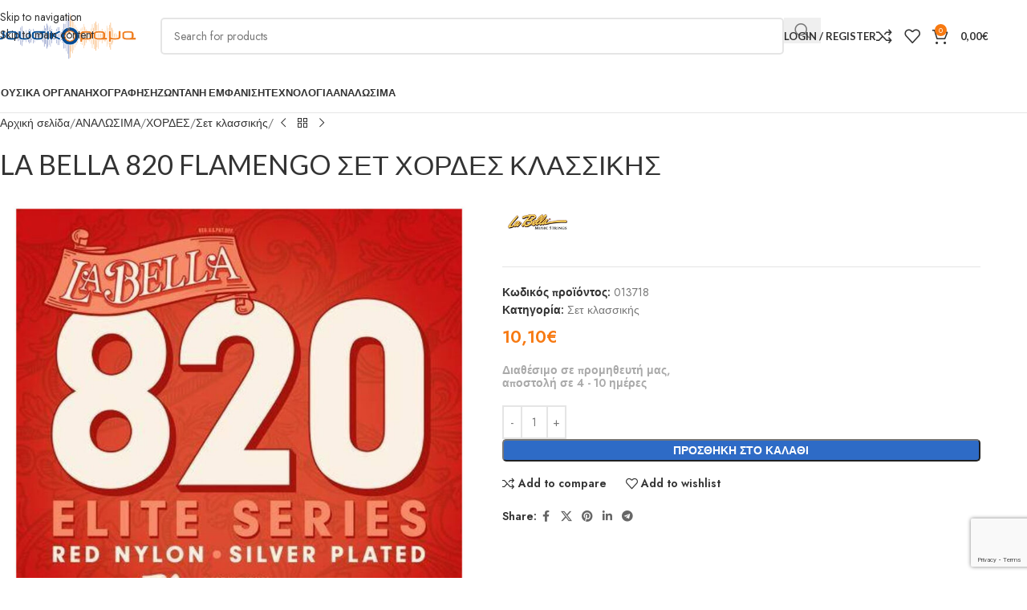

--- FILE ---
content_type: text/html; charset=UTF-8
request_url: https://www.musicorama.gr/products/la-bella-820-flamengo/
body_size: 44261
content:
<!DOCTYPE html>
<html lang="el">
<head>
	<meta charset="UTF-8">
	<link rel="profile" href="https://gmpg.org/xfn/11">
	<link rel="pingback" href="https://www.musicorama.gr/xmlrpc.php">

	<title>LA BELLA 820 FLAMENGO ΣΕΤ ΧΟΡΔΕΣ ΚΛΑΣΣΙΚΗΣ &#8211; musicorama.gr</title>
<meta name='robots' content='max-image-preview:large' />

<!-- Google Tag Manager for WordPress by gtm4wp.com -->
<script data-cfasync="false" data-pagespeed-no-defer>
	var gtm4wp_datalayer_name = "dataLayer";
	var dataLayer = dataLayer || [];
	const gtm4wp_use_sku_instead = 0;
	const gtm4wp_currency = 'EUR';
	const gtm4wp_product_per_impression = 10;
	const gtm4wp_clear_ecommerce = true;
	const gtm4wp_datalayer_max_timeout = 2000;
</script>
<!-- End Google Tag Manager for WordPress by gtm4wp.com --><link rel='dns-prefetch' href='//www.musicorama.gr' />
<link rel='dns-prefetch' href='//fonts.googleapis.com' />
<link rel="alternate" type="application/rss+xml" title="Ροή RSS &raquo; musicorama.gr" href="https://www.musicorama.gr/feed/" />
<link rel="alternate" type="application/rss+xml" title="Ροή Σχολίων &raquo; musicorama.gr" href="https://www.musicorama.gr/comments/feed/" />
<link rel="alternate" type="application/rss+xml" title="Ροή Σχολίων musicorama.gr &raquo; LA BELLA 820 FLAMENGO ΣΕΤ ΧΟΡΔΕΣ ΚΛΑΣΣΙΚΗΣ" href="https://www.musicorama.gr/products/la-bella-820-flamengo/feed/" />
<link rel="alternate" title="oEmbed (JSON)" type="application/json+oembed" href="https://www.musicorama.gr/wp-json/oembed/1.0/embed?url=https%3A%2F%2Fwww.musicorama.gr%2Fproducts%2Fla-bella-820-flamengo%2F" />
<link rel="alternate" title="oEmbed (XML)" type="text/xml+oembed" href="https://www.musicorama.gr/wp-json/oembed/1.0/embed?url=https%3A%2F%2Fwww.musicorama.gr%2Fproducts%2Fla-bella-820-flamengo%2F&#038;format=xml" />
<style id='wp-img-auto-sizes-contain-inline-css' type='text/css'>
img:is([sizes=auto i],[sizes^="auto," i]){contain-intrinsic-size:3000px 1500px}
/*# sourceURL=wp-img-auto-sizes-contain-inline-css */
</style>
<style id='safe-svg-svg-icon-style-inline-css' type='text/css'>
.safe-svg-cover{text-align:center}.safe-svg-cover .safe-svg-inside{display:inline-block;max-width:100%}.safe-svg-cover svg{fill:currentColor;height:100%;max-height:100%;max-width:100%;width:100%}

/*# sourceURL=https://www.musicorama.gr/wp-content/plugins/safe-svg/dist/safe-svg-block-frontend.css */
</style>
<link rel='stylesheet' id='sr7css-css' href='//www.musicorama.gr/wp-content/plugins/revslider/public/css/sr7.css?ver=6.7.38' type='text/css' media='all' />
<style id='woocommerce-inline-inline-css' type='text/css'>
.woocommerce form .form-row .required { visibility: visible; }
/*# sourceURL=woocommerce-inline-inline-css */
</style>
<link rel='stylesheet' id='flexible-shipping-free-shipping-css' href='https://www.musicorama.gr/wp-content/plugins/flexible-shipping/assets/dist/css/free-shipping.css?ver=6.5.4.2' type='text/css' media='all' />
<link rel='stylesheet' id='elementor-icons-css' href='https://www.musicorama.gr/wp-content/plugins/elementor/assets/lib/eicons/css/elementor-icons.min.css?ver=5.46.0' type='text/css' media='all' />
<link rel='stylesheet' id='elementor-frontend-css' href='https://www.musicorama.gr/wp-content/plugins/elementor/assets/css/frontend.min.css?ver=3.34.4' type='text/css' media='all' />
<link rel='stylesheet' id='elementor-post-11-css' href='https://www.musicorama.gr/wp-content/uploads/elementor/css/post-11.css?ver=1769710564' type='text/css' media='all' />
<link rel='stylesheet' id='wd-style-base-css' href='https://www.musicorama.gr/wp-content/themes/woodmart/css/parts/base.min.css?ver=8.3.7' type='text/css' media='all' />
<link rel='stylesheet' id='wd-helpers-wpb-elem-css' href='https://www.musicorama.gr/wp-content/themes/woodmart/css/parts/helpers-wpb-elem.min.css?ver=8.3.7' type='text/css' media='all' />
<link rel='stylesheet' id='wd-revolution-slider-css' href='https://www.musicorama.gr/wp-content/themes/woodmart/css/parts/int-rev-slider.min.css?ver=8.3.7' type='text/css' media='all' />
<link rel='stylesheet' id='wd-elementor-base-css' href='https://www.musicorama.gr/wp-content/themes/woodmart/css/parts/int-elem-base.min.css?ver=8.3.7' type='text/css' media='all' />
<link rel='stylesheet' id='wd-woocommerce-base-css' href='https://www.musicorama.gr/wp-content/themes/woodmart/css/parts/woocommerce-base.min.css?ver=8.3.7' type='text/css' media='all' />
<link rel='stylesheet' id='wd-mod-star-rating-css' href='https://www.musicorama.gr/wp-content/themes/woodmart/css/parts/mod-star-rating.min.css?ver=8.3.7' type='text/css' media='all' />
<link rel='stylesheet' id='wd-woocommerce-block-notices-css' href='https://www.musicorama.gr/wp-content/themes/woodmart/css/parts/woo-mod-block-notices.min.css?ver=8.3.7' type='text/css' media='all' />
<link rel='stylesheet' id='wd-woo-mod-quantity-css' href='https://www.musicorama.gr/wp-content/themes/woodmart/css/parts/woo-mod-quantity.min.css?ver=8.3.7' type='text/css' media='all' />
<link rel='stylesheet' id='wd-woo-single-prod-el-base-css' href='https://www.musicorama.gr/wp-content/themes/woodmart/css/parts/woo-single-prod-el-base.min.css?ver=8.3.7' type='text/css' media='all' />
<link rel='stylesheet' id='wd-woo-mod-stock-status-css' href='https://www.musicorama.gr/wp-content/themes/woodmart/css/parts/woo-mod-stock-status.min.css?ver=8.3.7' type='text/css' media='all' />
<link rel='stylesheet' id='wd-woo-mod-shop-attributes-css' href='https://www.musicorama.gr/wp-content/themes/woodmart/css/parts/woo-mod-shop-attributes.min.css?ver=8.3.7' type='text/css' media='all' />
<link rel='stylesheet' id='child-style-css' href='https://www.musicorama.gr/wp-content/themes/woodmart-child/style.css?ver=8.3.7' type='text/css' media='all' />
<link rel='stylesheet' id='wd-header-base-css' href='https://www.musicorama.gr/wp-content/themes/woodmart/css/parts/header-base.min.css?ver=8.3.7' type='text/css' media='all' />
<link rel='stylesheet' id='wd-mod-tools-css' href='https://www.musicorama.gr/wp-content/themes/woodmart/css/parts/mod-tools.min.css?ver=8.3.7' type='text/css' media='all' />
<link rel='stylesheet' id='wd-header-search-css' href='https://www.musicorama.gr/wp-content/themes/woodmart/css/parts/header-el-search.min.css?ver=8.3.7' type='text/css' media='all' />
<link rel='stylesheet' id='wd-header-search-form-css' href='https://www.musicorama.gr/wp-content/themes/woodmart/css/parts/header-el-search-form.min.css?ver=8.3.7' type='text/css' media='all' />
<link rel='stylesheet' id='wd-wd-search-form-css' href='https://www.musicorama.gr/wp-content/themes/woodmart/css/parts/wd-search-form.min.css?ver=8.3.7' type='text/css' media='all' />
<link rel='stylesheet' id='wd-wd-search-results-css' href='https://www.musicorama.gr/wp-content/themes/woodmart/css/parts/wd-search-results.min.css?ver=8.3.7' type='text/css' media='all' />
<link rel='stylesheet' id='wd-wd-search-dropdown-css' href='https://www.musicorama.gr/wp-content/themes/woodmart/css/parts/wd-search-dropdown.min.css?ver=8.3.7' type='text/css' media='all' />
<link rel='stylesheet' id='wd-woo-mod-login-form-css' href='https://www.musicorama.gr/wp-content/themes/woodmart/css/parts/woo-mod-login-form.min.css?ver=8.3.7' type='text/css' media='all' />
<link rel='stylesheet' id='wd-header-my-account-css' href='https://www.musicorama.gr/wp-content/themes/woodmart/css/parts/header-el-my-account.min.css?ver=8.3.7' type='text/css' media='all' />
<link rel='stylesheet' id='wd-header-elements-base-css' href='https://www.musicorama.gr/wp-content/themes/woodmart/css/parts/header-el-base.min.css?ver=8.3.7' type='text/css' media='all' />
<link rel='stylesheet' id='wd-header-cart-side-css' href='https://www.musicorama.gr/wp-content/themes/woodmart/css/parts/header-el-cart-side.min.css?ver=8.3.7' type='text/css' media='all' />
<link rel='stylesheet' id='wd-header-cart-css' href='https://www.musicorama.gr/wp-content/themes/woodmart/css/parts/header-el-cart.min.css?ver=8.3.7' type='text/css' media='all' />
<link rel='stylesheet' id='wd-widget-shopping-cart-css' href='https://www.musicorama.gr/wp-content/themes/woodmart/css/parts/woo-widget-shopping-cart.min.css?ver=8.3.7' type='text/css' media='all' />
<link rel='stylesheet' id='wd-widget-product-list-css' href='https://www.musicorama.gr/wp-content/themes/woodmart/css/parts/woo-widget-product-list.min.css?ver=8.3.7' type='text/css' media='all' />
<link rel='stylesheet' id='wd-header-mobile-nav-dropdown-css' href='https://www.musicorama.gr/wp-content/themes/woodmart/css/parts/header-el-mobile-nav-dropdown.min.css?ver=8.3.7' type='text/css' media='all' />
<link rel='stylesheet' id='wd-page-title-css' href='https://www.musicorama.gr/wp-content/themes/woodmart/css/parts/page-title.min.css?ver=8.3.7' type='text/css' media='all' />
<link rel='stylesheet' id='wd-woo-single-prod-predefined-css' href='https://www.musicorama.gr/wp-content/themes/woodmart/css/parts/woo-single-prod-predefined.min.css?ver=8.3.7' type='text/css' media='all' />
<link rel='stylesheet' id='wd-woo-single-prod-and-quick-view-predefined-css' href='https://www.musicorama.gr/wp-content/themes/woodmart/css/parts/woo-single-prod-and-quick-view-predefined.min.css?ver=8.3.7' type='text/css' media='all' />
<link rel='stylesheet' id='wd-woo-single-prod-el-tabs-predefined-css' href='https://www.musicorama.gr/wp-content/themes/woodmart/css/parts/woo-single-prod-el-tabs-predefined.min.css?ver=8.3.7' type='text/css' media='all' />
<link rel='stylesheet' id='wd-woo-single-prod-el-navigation-css' href='https://www.musicorama.gr/wp-content/themes/woodmart/css/parts/woo-single-prod-el-navigation.min.css?ver=8.3.7' type='text/css' media='all' />
<link rel='stylesheet' id='wd-woo-single-prod-el-gallery-css' href='https://www.musicorama.gr/wp-content/themes/woodmart/css/parts/woo-single-prod-el-gallery.min.css?ver=8.3.7' type='text/css' media='all' />
<link rel='stylesheet' id='wd-woo-single-prod-el-gallery-opt-thumb-left-desktop-css' href='https://www.musicorama.gr/wp-content/themes/woodmart/css/parts/woo-single-prod-el-gallery-opt-thumb-left-desktop.min.css?ver=8.3.7' type='text/css' media='all' />
<link rel='stylesheet' id='wd-swiper-css' href='https://www.musicorama.gr/wp-content/themes/woodmart/css/parts/lib-swiper.min.css?ver=8.3.7' type='text/css' media='all' />
<link rel='stylesheet' id='wd-swiper-arrows-css' href='https://www.musicorama.gr/wp-content/themes/woodmart/css/parts/lib-swiper-arrows.min.css?ver=8.3.7' type='text/css' media='all' />
<link rel='stylesheet' id='wd-photoswipe-css' href='https://www.musicorama.gr/wp-content/themes/woodmart/css/parts/lib-photoswipe.min.css?ver=8.3.7' type='text/css' media='all' />
<link rel='stylesheet' id='wd-social-icons-css' href='https://www.musicorama.gr/wp-content/themes/woodmart/css/parts/el-social-icons.min.css?ver=8.3.7' type='text/css' media='all' />
<link rel='stylesheet' id='wd-tabs-css' href='https://www.musicorama.gr/wp-content/themes/woodmart/css/parts/el-tabs.min.css?ver=8.3.7' type='text/css' media='all' />
<link rel='stylesheet' id='wd-woo-single-prod-el-tabs-opt-layout-tabs-css' href='https://www.musicorama.gr/wp-content/themes/woodmart/css/parts/woo-single-prod-el-tabs-opt-layout-tabs.min.css?ver=8.3.7' type='text/css' media='all' />
<link rel='stylesheet' id='wd-accordion-css' href='https://www.musicorama.gr/wp-content/themes/woodmart/css/parts/el-accordion.min.css?ver=8.3.7' type='text/css' media='all' />
<link rel='stylesheet' id='wd-accordion-elem-wpb-css' href='https://www.musicorama.gr/wp-content/themes/woodmart/css/parts/el-accordion-wpb-elem.min.css?ver=8.3.7' type='text/css' media='all' />
<link rel='stylesheet' id='wd-woo-single-prod-el-reviews-css' href='https://www.musicorama.gr/wp-content/themes/woodmart/css/parts/woo-single-prod-el-reviews.min.css?ver=8.3.7' type='text/css' media='all' />
<link rel='stylesheet' id='wd-post-types-mod-comments-css' href='https://www.musicorama.gr/wp-content/themes/woodmart/css/parts/post-types-mod-comments.min.css?ver=8.3.7' type='text/css' media='all' />
<link rel='stylesheet' id='wd-product-loop-css' href='https://www.musicorama.gr/wp-content/themes/woodmart/css/parts/woo-product-loop.min.css?ver=8.3.7' type='text/css' media='all' />
<link rel='stylesheet' id='wd-product-loop-quick-css' href='https://www.musicorama.gr/wp-content/themes/woodmart/css/parts/woo-product-loop-quick.min.css?ver=8.3.7' type='text/css' media='all' />
<link rel='stylesheet' id='wd-woo-mod-add-btn-replace-css' href='https://www.musicorama.gr/wp-content/themes/woodmart/css/parts/woo-mod-add-btn-replace.min.css?ver=8.3.7' type='text/css' media='all' />
<link rel='stylesheet' id='wd-mfp-popup-css' href='https://www.musicorama.gr/wp-content/themes/woodmart/css/parts/lib-magnific-popup.min.css?ver=8.3.7' type='text/css' media='all' />
<link rel='stylesheet' id='wd-mod-animations-transform-css' href='https://www.musicorama.gr/wp-content/themes/woodmart/css/parts/mod-animations-transform.min.css?ver=8.3.7' type='text/css' media='all' />
<link rel='stylesheet' id='wd-mod-transform-css' href='https://www.musicorama.gr/wp-content/themes/woodmart/css/parts/mod-transform.min.css?ver=8.3.7' type='text/css' media='all' />
<link rel='stylesheet' id='wd-woo-mod-product-labels-css' href='https://www.musicorama.gr/wp-content/themes/woodmart/css/parts/woo-mod-product-labels.min.css?ver=8.3.7' type='text/css' media='all' />
<link rel='stylesheet' id='wd-woo-mod-product-labels-round-css' href='https://www.musicorama.gr/wp-content/themes/woodmart/css/parts/woo-mod-product-labels-round.min.css?ver=8.3.7' type='text/css' media='all' />
<link rel='stylesheet' id='wd-swiper-pagin-css' href='https://www.musicorama.gr/wp-content/themes/woodmart/css/parts/lib-swiper-pagin.min.css?ver=8.3.7' type='text/css' media='all' />
<link rel='stylesheet' id='wd-widget-collapse-css' href='https://www.musicorama.gr/wp-content/themes/woodmart/css/parts/opt-widget-collapse.min.css?ver=8.3.7' type='text/css' media='all' />
<link rel='stylesheet' id='wd-footer-base-css' href='https://www.musicorama.gr/wp-content/themes/woodmart/css/parts/footer-base.min.css?ver=8.3.7' type='text/css' media='all' />
<link rel='stylesheet' id='wd-info-box-css' href='https://www.musicorama.gr/wp-content/themes/woodmart/css/parts/el-info-box.min.css?ver=8.3.7' type='text/css' media='all' />
<link rel='stylesheet' id='wd-list-css' href='https://www.musicorama.gr/wp-content/themes/woodmart/css/parts/el-list.min.css?ver=8.3.7' type='text/css' media='all' />
<link rel='stylesheet' id='wd-el-list-css' href='https://www.musicorama.gr/wp-content/themes/woodmart/css/parts/el-list-wpb-elem.min.css?ver=8.3.7' type='text/css' media='all' />
<link rel='stylesheet' id='wd-social-icons-styles-css' href='https://www.musicorama.gr/wp-content/themes/woodmart/css/parts/el-social-styles.min.css?ver=8.3.7' type='text/css' media='all' />
<link rel='stylesheet' id='wd-mod-nav-menu-label-css' href='https://www.musicorama.gr/wp-content/themes/woodmart/css/parts/mod-nav-menu-label.min.css?ver=8.3.7' type='text/css' media='all' />
<link rel='stylesheet' id='wd-mc4wp-css' href='https://www.musicorama.gr/wp-content/themes/woodmart/css/parts/int-mc4wp.min.css?ver=8.3.7' type='text/css' media='all' />
<link rel='stylesheet' id='wd-scroll-top-css' href='https://www.musicorama.gr/wp-content/themes/woodmart/css/parts/opt-scrolltotop.min.css?ver=8.3.7' type='text/css' media='all' />
<link rel='stylesheet' id='wd-header-my-account-sidebar-css' href='https://www.musicorama.gr/wp-content/themes/woodmart/css/parts/header-el-my-account-sidebar.min.css?ver=8.3.7' type='text/css' media='all' />
<link rel='stylesheet' id='wd-bottom-toolbar-css' href='https://www.musicorama.gr/wp-content/themes/woodmart/css/parts/opt-bottom-toolbar.min.css?ver=8.3.7' type='text/css' media='all' />
<link rel='stylesheet' id='xts-style-theme_settings_default-css' href='https://www.musicorama.gr/wp-content/uploads/2025/12/xts-theme_settings_default-1764973134.css?ver=8.3.7' type='text/css' media='all' />
<link rel='stylesheet' id='xts-google-fonts-css' href='https://fonts.googleapis.com/css?family=Jost%3A400%2C600%7CABeeZee%3A400%7CLato%3A400%2C700%2C100&#038;ver=8.3.7' type='text/css' media='all' />
<link rel='stylesheet' id='elementor-gf-local-roboto-css' href='https://www.musicorama.gr/wp-content/uploads/elementor/google-fonts/css/roboto.css?ver=1742765244' type='text/css' media='all' />
<link rel='stylesheet' id='elementor-gf-local-robotoslab-css' href='https://www.musicorama.gr/wp-content/uploads/elementor/google-fonts/css/robotoslab.css?ver=1742765246' type='text/css' media='all' />
<script type="text/javascript" src="//www.musicorama.gr/wp-content/plugins/revslider/public/js/libs/tptools.js?ver=6.7.38" id="tp-tools-js" async="async" data-wp-strategy="async"></script>
<script type="text/javascript" src="//www.musicorama.gr/wp-content/plugins/revslider/public/js/sr7.js?ver=6.7.38" id="sr7-js" async="async" data-wp-strategy="async"></script>
<script type="text/javascript" src="https://www.musicorama.gr/wp-includes/js/jquery/jquery.min.js?ver=3.7.1" id="jquery-core-js"></script>
<script type="text/javascript" src="https://www.musicorama.gr/wp-includes/js/jquery/jquery-migrate.min.js?ver=3.4.1" id="jquery-migrate-js"></script>
<script type="text/javascript" src="https://www.musicorama.gr/wp-content/plugins/woocommerce/assets/js/jquery-blockui/jquery.blockUI.min.js?ver=2.7.0-wc.10.4.3" id="wc-jquery-blockui-js" defer="defer" data-wp-strategy="defer"></script>
<script type="text/javascript" id="wc-add-to-cart-js-extra">
/* <![CDATA[ */
var wc_add_to_cart_params = {"ajax_url":"/wp-admin/admin-ajax.php","wc_ajax_url":"/?wc-ajax=%%endpoint%%","i18n_view_cart":"\u039a\u03b1\u03bb\u03ac\u03b8\u03b9","cart_url":"https://www.musicorama.gr/cart/","is_cart":"","cart_redirect_after_add":"no"};
//# sourceURL=wc-add-to-cart-js-extra
/* ]]> */
</script>
<script type="text/javascript" src="https://www.musicorama.gr/wp-content/plugins/woocommerce/assets/js/frontend/add-to-cart.min.js?ver=10.4.3" id="wc-add-to-cart-js" defer="defer" data-wp-strategy="defer"></script>
<script type="text/javascript" src="https://www.musicorama.gr/wp-content/plugins/woocommerce/assets/js/zoom/jquery.zoom.min.js?ver=1.7.21-wc.10.4.3" id="wc-zoom-js" defer="defer" data-wp-strategy="defer"></script>
<script type="text/javascript" id="wc-single-product-js-extra">
/* <![CDATA[ */
var wc_single_product_params = {"i18n_required_rating_text":"\u03a0\u03b1\u03c1\u03b1\u03ba\u03b1\u03bb\u03bf\u03cd\u03bc\u03b5, \u03b5\u03c0\u03b9\u03bb\u03ad\u03be\u03c4\u03b5 \u03bc\u03af\u03b1 \u03b2\u03b1\u03b8\u03bc\u03bf\u03bb\u03bf\u03b3\u03af\u03b1","i18n_rating_options":["1 \u03b1\u03c0\u03cc 5 \u03b1\u03c3\u03c4\u03ad\u03c1\u03b9\u03b1","2 \u03b1\u03c0\u03cc 5 \u03b1\u03c3\u03c4\u03ad\u03c1\u03b9\u03b1","3 \u03b1\u03c0\u03cc 5 \u03b1\u03c3\u03c4\u03ad\u03c1\u03b9\u03b1","4 \u03b1\u03c0\u03cc 5 \u03b1\u03c3\u03c4\u03ad\u03c1\u03b9\u03b1","5 \u03b1\u03c0\u03cc 5 \u03b1\u03c3\u03c4\u03ad\u03c1\u03b9\u03b1"],"i18n_product_gallery_trigger_text":"View full-screen image gallery","review_rating_required":"yes","flexslider":{"rtl":false,"animation":"slide","smoothHeight":true,"directionNav":false,"controlNav":"thumbnails","slideshow":false,"animationSpeed":500,"animationLoop":false,"allowOneSlide":false},"zoom_enabled":"","zoom_options":[],"photoswipe_enabled":"","photoswipe_options":{"shareEl":false,"closeOnScroll":false,"history":false,"hideAnimationDuration":0,"showAnimationDuration":0},"flexslider_enabled":""};
//# sourceURL=wc-single-product-js-extra
/* ]]> */
</script>
<script type="text/javascript" src="https://www.musicorama.gr/wp-content/plugins/woocommerce/assets/js/frontend/single-product.min.js?ver=10.4.3" id="wc-single-product-js" defer="defer" data-wp-strategy="defer"></script>
<script type="text/javascript" src="https://www.musicorama.gr/wp-content/plugins/woocommerce/assets/js/js-cookie/js.cookie.min.js?ver=2.1.4-wc.10.4.3" id="wc-js-cookie-js" defer="defer" data-wp-strategy="defer"></script>
<script type="text/javascript" id="woocommerce-js-extra">
/* <![CDATA[ */
var woocommerce_params = {"ajax_url":"/wp-admin/admin-ajax.php","wc_ajax_url":"/?wc-ajax=%%endpoint%%","i18n_password_show":"\u0395\u03bc\u03c6\u03ac\u03bd\u03b9\u03c3\u03b7 \u03c3\u03c5\u03bd\u03b8\u03b7\u03bc\u03b1\u03c4\u03b9\u03ba\u03bf\u03cd","i18n_password_hide":"\u0391\u03c0\u03cc\u03ba\u03c1\u03c5\u03c8\u03b7 \u03c3\u03c5\u03bd\u03b8\u03b7\u03bc\u03b1\u03c4\u03b9\u03ba\u03bf\u03cd"};
//# sourceURL=woocommerce-js-extra
/* ]]> */
</script>
<script type="text/javascript" src="https://www.musicorama.gr/wp-content/plugins/woocommerce/assets/js/frontend/woocommerce.min.js?ver=10.4.3" id="woocommerce-js" defer="defer" data-wp-strategy="defer"></script>
<script type="text/javascript" src="https://www.musicorama.gr/wp-content/themes/woodmart/js/libs/device.min.js?ver=8.3.7" id="wd-device-library-js"></script>
<script type="text/javascript" src="https://www.musicorama.gr/wp-content/themes/woodmart/js/scripts/global/scrollBar.min.js?ver=8.3.7" id="wd-scrollbar-js"></script>
<link rel="https://api.w.org/" href="https://www.musicorama.gr/wp-json/" /><link rel="alternate" title="JSON" type="application/json" href="https://www.musicorama.gr/wp-json/wp/v2/product/23496" /><link rel="EditURI" type="application/rsd+xml" title="RSD" href="https://www.musicorama.gr/xmlrpc.php?rsd" />
<meta name="generator" content="WordPress 6.9" />
<meta name="generator" content="WooCommerce 10.4.3" />
<link rel="canonical" href="https://www.musicorama.gr/products/la-bella-820-flamengo/" />
<link rel='shortlink' href='https://www.musicorama.gr/?p=23496' />

<!-- Google Tag Manager for WordPress by gtm4wp.com -->
<!-- GTM Container placement set to automatic -->
<script data-cfasync="false" data-pagespeed-no-defer>
	var dataLayer_content = {"pagePostType":"product","pagePostType2":"single-product","pagePostAuthor":"ΣΗΦΗΣ ΓΕΡΑΚΙΑΝΑΚΗΣ","customerTotalOrders":0,"customerTotalOrderValue":0,"customerFirstName":"","customerLastName":"","customerBillingFirstName":"","customerBillingLastName":"","customerBillingCompany":"","customerBillingAddress1":"","customerBillingAddress2":"","customerBillingCity":"","customerBillingState":"","customerBillingPostcode":"","customerBillingCountry":"","customerBillingEmail":"","customerBillingEmailHash":"","customerBillingPhone":"","customerShippingFirstName":"","customerShippingLastName":"","customerShippingCompany":"","customerShippingAddress1":"","customerShippingAddress2":"","customerShippingCity":"","customerShippingState":"","customerShippingPostcode":"","customerShippingCountry":"","productRatingCounts":[],"productAverageRating":0,"productReviewCount":0,"productType":"simple","productIsVariable":0};
	dataLayer.push( dataLayer_content );
</script>
<script data-cfasync="false" data-pagespeed-no-defer>
(function(w,d,s,l,i){w[l]=w[l]||[];w[l].push({'gtm.start':
new Date().getTime(),event:'gtm.js'});var f=d.getElementsByTagName(s)[0],
j=d.createElement(s),dl=l!='dataLayer'?'&l='+l:'';j.async=true;j.src=
'//www.googletagmanager.com/gtm.js?id='+i+dl;f.parentNode.insertBefore(j,f);
})(window,document,'script','dataLayer','GTM-MMVBNK3');
</script>
<!-- End Google Tag Manager for WordPress by gtm4wp.com -->					<meta name="viewport" content="width=device-width, initial-scale=1.0, maximum-scale=1.0, user-scalable=no">
										<noscript><style>.woocommerce-product-gallery{ opacity: 1 !important; }</style></noscript>
	<meta name="generator" content="Elementor 3.34.4; features: additional_custom_breakpoints; settings: css_print_method-external, google_font-enabled, font_display-auto">
<style type="text/css">.recentcomments a{display:inline !important;padding:0 !important;margin:0 !important;}</style>			<style>
				.e-con.e-parent:nth-of-type(n+4):not(.e-lazyloaded):not(.e-no-lazyload),
				.e-con.e-parent:nth-of-type(n+4):not(.e-lazyloaded):not(.e-no-lazyload) * {
					background-image: none !important;
				}
				@media screen and (max-height: 1024px) {
					.e-con.e-parent:nth-of-type(n+3):not(.e-lazyloaded):not(.e-no-lazyload),
					.e-con.e-parent:nth-of-type(n+3):not(.e-lazyloaded):not(.e-no-lazyload) * {
						background-image: none !important;
					}
				}
				@media screen and (max-height: 640px) {
					.e-con.e-parent:nth-of-type(n+2):not(.e-lazyloaded):not(.e-no-lazyload),
					.e-con.e-parent:nth-of-type(n+2):not(.e-lazyloaded):not(.e-no-lazyload) * {
						background-image: none !important;
					}
				}
			</style>
			<link rel="preconnect" href="https://fonts.googleapis.com">
<link rel="preconnect" href="https://fonts.gstatic.com/" crossorigin>
<meta name="generator" content="Powered by Slider Revolution 6.7.38 - responsive, Mobile-Friendly Slider Plugin for WordPress with comfortable drag and drop interface." />
<link rel="icon" href="https://www.musicorama.gr/wp-content/uploads/2022/05/cropped-m512-32x32.png" sizes="32x32" />
<link rel="icon" href="https://www.musicorama.gr/wp-content/uploads/2022/05/cropped-m512-192x192.png" sizes="192x192" />
<link rel="apple-touch-icon" href="https://www.musicorama.gr/wp-content/uploads/2022/05/cropped-m512-180x180.png" />
<meta name="msapplication-TileImage" content="https://www.musicorama.gr/wp-content/uploads/2022/05/cropped-m512-270x270.png" />
<script>
	window._tpt			??= {};
	window.SR7			??= {};
	_tpt.R				??= {};
	_tpt.R.fonts		??= {};
	_tpt.R.fonts.customFonts??= {};
	SR7.devMode			=  false;
	SR7.F 				??= {};
	SR7.G				??= {};
	SR7.LIB				??= {};
	SR7.E				??= {};
	SR7.E.gAddons		??= {};
	SR7.E.php 			??= {};
	SR7.E.nonce			= 'cfb766a5a2';
	SR7.E.ajaxurl		= 'https://www.musicorama.gr/wp-admin/admin-ajax.php';
	SR7.E.resturl		= 'https://www.musicorama.gr/wp-json/';
	SR7.E.slug_path		= 'revslider/revslider.php';
	SR7.E.slug			= 'revslider';
	SR7.E.plugin_url	= 'https://www.musicorama.gr/wp-content/plugins/revslider/';
	SR7.E.wp_plugin_url = 'https://www.musicorama.gr/wp-content/plugins/';
	SR7.E.revision		= '6.7.38';
	SR7.E.fontBaseUrl	= '';
	SR7.G.breakPoints 	= [1240,1024,778,480];
	SR7.G.fSUVW 		= false;
	SR7.E.modules 		= ['module','page','slide','layer','draw','animate','srtools','canvas','defaults','carousel','navigation','media','modifiers','migration'];
	SR7.E.libs 			= ['WEBGL'];
	SR7.E.css 			= ['csslp','cssbtns','cssfilters','cssnav','cssmedia'];
	SR7.E.resources		= {};
	SR7.E.ytnc			= false;
	SR7.JSON			??= {};
/*! Slider Revolution 7.0 - Page Processor */
!function(){"use strict";window.SR7??={},window._tpt??={},SR7.version="Slider Revolution 6.7.16",_tpt.getMobileZoom=()=>_tpt.is_mobile?document.documentElement.clientWidth/window.innerWidth:1,_tpt.getWinDim=function(t){_tpt.screenHeightWithUrlBar??=window.innerHeight;let e=SR7.F?.modal?.visible&&SR7.M[SR7.F.module.getIdByAlias(SR7.F.modal.requested)];_tpt.scrollBar=window.innerWidth!==document.documentElement.clientWidth||e&&window.innerWidth!==e.c.module.clientWidth,_tpt.winW=_tpt.getMobileZoom()*window.innerWidth-(_tpt.scrollBar||"prepare"==t?_tpt.scrollBarW??_tpt.mesureScrollBar():0),_tpt.winH=_tpt.getMobileZoom()*window.innerHeight,_tpt.winWAll=document.documentElement.clientWidth},_tpt.getResponsiveLevel=function(t,e){return SR7.G.fSUVW?_tpt.closestGE(t,window.innerWidth):_tpt.closestGE(t,_tpt.winWAll)},_tpt.mesureScrollBar=function(){let t=document.createElement("div");return t.className="RSscrollbar-measure",t.style.width="100px",t.style.height="100px",t.style.overflow="scroll",t.style.position="absolute",t.style.top="-9999px",document.body.appendChild(t),_tpt.scrollBarW=t.offsetWidth-t.clientWidth,document.body.removeChild(t),_tpt.scrollBarW},_tpt.loadCSS=async function(t,e,s){return s?_tpt.R.fonts.required[e].status=1:(_tpt.R[e]??={},_tpt.R[e].status=1),new Promise(((i,n)=>{if(_tpt.isStylesheetLoaded(t))s?_tpt.R.fonts.required[e].status=2:_tpt.R[e].status=2,i();else{const o=document.createElement("link");o.rel="stylesheet";let l="text",r="css";o["type"]=l+"/"+r,o.href=t,o.onload=()=>{s?_tpt.R.fonts.required[e].status=2:_tpt.R[e].status=2,i()},o.onerror=()=>{s?_tpt.R.fonts.required[e].status=3:_tpt.R[e].status=3,n(new Error(`Failed to load CSS: ${t}`))},document.head.appendChild(o)}}))},_tpt.addContainer=function(t){const{tag:e="div",id:s,class:i,datas:n,textContent:o,iHTML:l}=t,r=document.createElement(e);if(s&&""!==s&&(r.id=s),i&&""!==i&&(r.className=i),n)for(const[t,e]of Object.entries(n))"style"==t?r.style.cssText=e:r.setAttribute(`data-${t}`,e);return o&&(r.textContent=o),l&&(r.innerHTML=l),r},_tpt.collector=function(){return{fragment:new DocumentFragment,add(t){var e=_tpt.addContainer(t);return this.fragment.appendChild(e),e},append(t){t.appendChild(this.fragment)}}},_tpt.isStylesheetLoaded=function(t){let e=t.split("?")[0];return Array.from(document.querySelectorAll('link[rel="stylesheet"], link[rel="preload"]')).some((t=>t.href.split("?")[0]===e))},_tpt.preloader={requests:new Map,preloaderTemplates:new Map,show:function(t,e){if(!e||!t)return;const{type:s,color:i}=e;if(s<0||"off"==s)return;const n=`preloader_${s}`;let o=this.preloaderTemplates.get(n);o||(o=this.build(s,i),this.preloaderTemplates.set(n,o)),this.requests.has(t)||this.requests.set(t,{count:0});const l=this.requests.get(t);clearTimeout(l.timer),l.count++,1===l.count&&(l.timer=setTimeout((()=>{l.preloaderClone=o.cloneNode(!0),l.anim&&l.anim.kill(),void 0!==_tpt.gsap?l.anim=_tpt.gsap.fromTo(l.preloaderClone,1,{opacity:0},{opacity:1}):l.preloaderClone.classList.add("sr7-fade-in"),t.appendChild(l.preloaderClone)}),150))},hide:function(t){if(!this.requests.has(t))return;const e=this.requests.get(t);e.count--,e.count<0&&(e.count=0),e.anim&&e.anim.kill(),0===e.count&&(clearTimeout(e.timer),e.preloaderClone&&(e.preloaderClone.classList.remove("sr7-fade-in"),e.anim=_tpt.gsap.to(e.preloaderClone,.3,{opacity:0,onComplete:function(){e.preloaderClone.remove()}})))},state:function(t){if(!this.requests.has(t))return!1;return this.requests.get(t).count>0},build:(t,e="#ffffff",s="")=>{if(t<0||"off"===t)return null;const i=parseInt(t);if(t="prlt"+i,isNaN(i))return null;if(_tpt.loadCSS(SR7.E.plugin_url+"public/css/preloaders/t"+i+".css","preloader_"+t),isNaN(i)||i<6){const n=`background-color:${e}`,o=1===i||2==i?n:"",l=3===i||4==i?n:"",r=_tpt.collector();["dot1","dot2","bounce1","bounce2","bounce3"].forEach((t=>r.add({tag:"div",class:t,datas:{style:l}})));const d=_tpt.addContainer({tag:"sr7-prl",class:`${t} ${s}`,datas:{style:o}});return r.append(d),d}{let n={};if(7===i){let t;e.startsWith("#")?(t=e.replace("#",""),t=`rgba(${parseInt(t.substring(0,2),16)}, ${parseInt(t.substring(2,4),16)}, ${parseInt(t.substring(4,6),16)}, `):e.startsWith("rgb")&&(t=e.slice(e.indexOf("(")+1,e.lastIndexOf(")")).split(",").map((t=>t.trim())),t=`rgba(${t[0]}, ${t[1]}, ${t[2]}, `),t&&(n.style=`border-top-color: ${t}0.65); border-bottom-color: ${t}0.15); border-left-color: ${t}0.65); border-right-color: ${t}0.15)`)}else 12===i&&(n.style=`background:${e}`);const o=[10,0,4,2,5,9,0,4,4,2][i-6],l=_tpt.collector(),r=l.add({tag:"div",class:"sr7-prl-inner",datas:n});Array.from({length:o}).forEach((()=>r.appendChild(l.add({tag:"span",datas:{style:`background:${e}`}}))));const d=_tpt.addContainer({tag:"sr7-prl",class:`${t} ${s}`});return l.append(d),d}}},SR7.preLoader={show:(t,e)=>{"off"!==(SR7.M[t]?.settings?.pLoader?.type??"off")&&_tpt.preloader.show(e||SR7.M[t].c.module,SR7.M[t]?.settings?.pLoader??{color:"#fff",type:10})},hide:(t,e)=>{"off"!==(SR7.M[t]?.settings?.pLoader?.type??"off")&&_tpt.preloader.hide(e||SR7.M[t].c.module)},state:(t,e)=>_tpt.preloader.state(e||SR7.M[t].c.module)},_tpt.prepareModuleHeight=function(t){window.SR7.M??={},window.SR7.M[t.id]??={},"ignore"==t.googleFont&&(SR7.E.ignoreGoogleFont=!0);let e=window.SR7.M[t.id];if(null==_tpt.scrollBarW&&_tpt.mesureScrollBar(),e.c??={},e.states??={},e.settings??={},e.settings.size??={},t.fixed&&(e.settings.fixed=!0),e.c.module=document.querySelector("sr7-module#"+t.id),e.c.adjuster=e.c.module.getElementsByTagName("sr7-adjuster")[0],e.c.content=e.c.module.getElementsByTagName("sr7-content")[0],"carousel"==t.type&&(e.c.carousel=e.c.content.getElementsByTagName("sr7-carousel")[0]),null==e.c.module||null==e.c.module)return;t.plType&&t.plColor&&(e.settings.pLoader={type:t.plType,color:t.plColor}),void 0===t.plType||"off"===t.plType||SR7.preLoader.state(t.id)&&SR7.preLoader.state(t.id,e.c.module)||SR7.preLoader.show(t.id,e.c.module),_tpt.winW||_tpt.getWinDim("prepare"),_tpt.getWinDim();let s=""+e.c.module.dataset?.modal;"modal"==s||"true"==s||"undefined"!==s&&"false"!==s||(e.settings.size.fullWidth=t.size.fullWidth,e.LEV??=_tpt.getResponsiveLevel(window.SR7.G.breakPoints,t.id),t.vpt=_tpt.fillArray(t.vpt,5),e.settings.vPort=t.vpt[e.LEV],void 0!==t.el&&"720"==t.el[4]&&t.gh[4]!==t.el[4]&&"960"==t.el[3]&&t.gh[3]!==t.el[3]&&"768"==t.el[2]&&t.gh[2]!==t.el[2]&&delete t.el,e.settings.size.height=null==t.el||null==t.el[e.LEV]||0==t.el[e.LEV]||"auto"==t.el[e.LEV]?_tpt.fillArray(t.gh,5,-1):_tpt.fillArray(t.el,5,-1),e.settings.size.width=_tpt.fillArray(t.gw,5,-1),e.settings.size.minHeight=_tpt.fillArray(t.mh??[0],5,-1),e.cacheSize={fullWidth:e.settings.size?.fullWidth,fullHeight:e.settings.size?.fullHeight},void 0!==t.off&&(t.off?.t&&(e.settings.size.m??={})&&(e.settings.size.m.t=t.off.t),t.off?.b&&(e.settings.size.m??={})&&(e.settings.size.m.b=t.off.b),t.off?.l&&(e.settings.size.p??={})&&(e.settings.size.p.l=t.off.l),t.off?.r&&(e.settings.size.p??={})&&(e.settings.size.p.r=t.off.r),e.offsetPrepared=!0),_tpt.updatePMHeight(t.id,t,!0))},_tpt.updatePMHeight=(t,e,s)=>{let i=SR7.M[t];var n=i.settings.size.fullWidth?_tpt.winW:i.c.module.parentNode.offsetWidth;n=0===n||isNaN(n)?_tpt.winW:n;let o=i.settings.size.width[i.LEV]||i.settings.size.width[i.LEV++]||i.settings.size.width[i.LEV--]||n,l=i.settings.size.height[i.LEV]||i.settings.size.height[i.LEV++]||i.settings.size.height[i.LEV--]||0,r=i.settings.size.minHeight[i.LEV]||i.settings.size.minHeight[i.LEV++]||i.settings.size.minHeight[i.LEV--]||0;if(l="auto"==l?0:l,l=parseInt(l),"carousel"!==e.type&&(n-=parseInt(e.onw??0)||0),i.MP=!i.settings.size.fullWidth&&n<o||_tpt.winW<o?Math.min(1,n/o):1,e.size.fullScreen||e.size.fullHeight){let t=parseInt(e.fho)||0,s=(""+e.fho).indexOf("%")>-1;e.newh=_tpt.winH-(s?_tpt.winH*t/100:t)}else e.newh=i.MP*Math.max(l,r);if(e.newh+=(parseInt(e.onh??0)||0)+(parseInt(e.carousel?.pt)||0)+(parseInt(e.carousel?.pb)||0),void 0!==e.slideduration&&(e.newh=Math.max(e.newh,parseInt(e.slideduration)/3)),e.shdw&&_tpt.buildShadow(e.id,e),i.c.adjuster.style.height=e.newh+"px",i.c.module.style.height=e.newh+"px",i.c.content.style.height=e.newh+"px",i.states.heightPrepared=!0,i.dims??={},i.dims.moduleRect=i.c.module.getBoundingClientRect(),i.c.content.style.left="-"+i.dims.moduleRect.left+"px",!i.settings.size.fullWidth)return s&&requestAnimationFrame((()=>{n!==i.c.module.parentNode.offsetWidth&&_tpt.updatePMHeight(e.id,e)})),void _tpt.bgStyle(e.id,e,window.innerWidth==_tpt.winW,!0);_tpt.bgStyle(e.id,e,window.innerWidth==_tpt.winW,!0),requestAnimationFrame((function(){s&&requestAnimationFrame((()=>{n!==i.c.module.parentNode.offsetWidth&&_tpt.updatePMHeight(e.id,e)}))})),i.earlyResizerFunction||(i.earlyResizerFunction=function(){requestAnimationFrame((function(){_tpt.getWinDim(),_tpt.moduleDefaults(e.id,e),_tpt.updateSlideBg(t,!0)}))},window.addEventListener("resize",i.earlyResizerFunction))},_tpt.buildShadow=function(t,e){let s=SR7.M[t];null==s.c.shadow&&(s.c.shadow=document.createElement("sr7-module-shadow"),s.c.shadow.classList.add("sr7-shdw-"+e.shdw),s.c.content.appendChild(s.c.shadow))},_tpt.bgStyle=async(t,e,s,i,n)=>{const o=SR7.M[t];if((e=e??o.settings).fixed&&!o.c.module.classList.contains("sr7-top-fixed")&&(o.c.module.classList.add("sr7-top-fixed"),o.c.module.style.position="fixed",o.c.module.style.width="100%",o.c.module.style.top="0px",o.c.module.style.left="0px",o.c.module.style.pointerEvents="none",o.c.module.style.zIndex=5e3,o.c.content.style.pointerEvents="none"),null==o.c.bgcanvas){let t=document.createElement("sr7-module-bg"),l=!1;if("string"==typeof e?.bg?.color&&e?.bg?.color.includes("{"))if(_tpt.gradient&&_tpt.gsap)e.bg.color=_tpt.gradient.convert(e.bg.color);else try{let t=JSON.parse(e.bg.color);(t?.orig||t?.string)&&(e.bg.color=JSON.parse(e.bg.color))}catch(t){return}let r="string"==typeof e?.bg?.color?e?.bg?.color||"transparent":e?.bg?.color?.string??e?.bg?.color?.orig??e?.bg?.color?.color??"transparent";if(t.style["background"+(String(r).includes("grad")?"":"Color")]=r,("transparent"!==r||n)&&(l=!0),o.offsetPrepared&&(t.style.visibility="hidden"),e?.bg?.image?.src&&(t.style.backgroundImage=`url(${e?.bg?.image.src})`,t.style.backgroundSize=""==(e.bg.image?.size??"")?"cover":e.bg.image.size,t.style.backgroundPosition=e.bg.image.position,t.style.backgroundRepeat=""==e.bg.image.repeat||null==e.bg.image.repeat?"no-repeat":e.bg.image.repeat,l=!0),!l)return;o.c.bgcanvas=t,e.size.fullWidth?t.style.width=_tpt.winW-(s&&_tpt.winH<document.body.offsetHeight?_tpt.scrollBarW:0)+"px":i&&(t.style.width=o.c.module.offsetWidth+"px"),e.sbt?.use?o.c.content.appendChild(o.c.bgcanvas):o.c.module.appendChild(o.c.bgcanvas)}o.c.bgcanvas.style.height=void 0!==e.newh?e.newh+"px":("carousel"==e.type?o.dims.module.h:o.dims.content.h)+"px",o.c.bgcanvas.style.left=!s&&e.sbt?.use||o.c.bgcanvas.closest("SR7-CONTENT")?"0px":"-"+(o?.dims?.moduleRect?.left??0)+"px"},_tpt.updateSlideBg=function(t,e){const s=SR7.M[t];let i=s.settings;s?.c?.bgcanvas&&(i.size.fullWidth?s.c.bgcanvas.style.width=_tpt.winW-(e&&_tpt.winH<document.body.offsetHeight?_tpt.scrollBarW:0)+"px":preparing&&(s.c.bgcanvas.style.width=s.c.module.offsetWidth+"px"))},_tpt.moduleDefaults=(t,e)=>{let s=SR7.M[t];null!=s&&null!=s.c&&null!=s.c.module&&(s.dims??={},s.dims.moduleRect=s.c.module.getBoundingClientRect(),s.c.content.style.left="-"+s.dims.moduleRect.left+"px",s.c.content.style.width=_tpt.winW-_tpt.scrollBarW+"px","carousel"==e.type&&(s.c.module.style.overflow="visible"),_tpt.bgStyle(t,e,window.innerWidth==_tpt.winW))},_tpt.getOffset=t=>{var e=t.getBoundingClientRect(),s=window.pageXOffset||document.documentElement.scrollLeft,i=window.pageYOffset||document.documentElement.scrollTop;return{top:e.top+i,left:e.left+s}},_tpt.fillArray=function(t,e){let s,i;t=Array.isArray(t)?t:[t];let n=Array(e),o=t.length;for(i=0;i<t.length;i++)n[i+(e-o)]=t[i],null==s&&"#"!==t[i]&&(s=t[i]);for(let t=0;t<e;t++)void 0!==n[t]&&"#"!=n[t]||(n[t]=s),s=n[t];return n},_tpt.closestGE=function(t,e){let s=Number.MAX_VALUE,i=-1;for(let n=0;n<t.length;n++)t[n]-1>=e&&t[n]-1-e<s&&(s=t[n]-1-e,i=n);return++i}}();</script>
<style>
		
		</style>			<style id="wd-style-header_751286-css" data-type="wd-style-header_751286">
				:root{
	--wd-top-bar-h: .00001px;
	--wd-top-bar-sm-h: .00001px;
	--wd-top-bar-sticky-h: .00001px;
	--wd-top-bar-brd-w: .00001px;

	--wd-header-general-h: 90px;
	--wd-header-general-sm-h: 60px;
	--wd-header-general-sticky-h: 60px;
	--wd-header-general-brd-w: .00001px;

	--wd-header-bottom-h: 50px;
	--wd-header-bottom-sm-h: .00001px;
	--wd-header-bottom-sticky-h: .00001px;
	--wd-header-bottom-brd-w: 1px;

	--wd-header-clone-h: .00001px;

	--wd-header-brd-w: calc(var(--wd-top-bar-brd-w) + var(--wd-header-general-brd-w) + var(--wd-header-bottom-brd-w));
	--wd-header-h: calc(var(--wd-top-bar-h) + var(--wd-header-general-h) + var(--wd-header-bottom-h) + var(--wd-header-brd-w));
	--wd-header-sticky-h: calc(var(--wd-top-bar-sticky-h) + var(--wd-header-general-sticky-h) + var(--wd-header-bottom-sticky-h) + var(--wd-header-clone-h) + var(--wd-header-brd-w));
	--wd-header-sm-h: calc(var(--wd-top-bar-sm-h) + var(--wd-header-general-sm-h) + var(--wd-header-bottom-sm-h) + var(--wd-header-brd-w));
}


.whb-sticked .whb-general-header .wd-dropdown:not(.sub-sub-menu) {
	margin-top: 9px;
}

.whb-sticked .whb-general-header .wd-dropdown:not(.sub-sub-menu):after {
	height: 20px;
}

:root:has(.whb-top-bar.whb-border-boxed) {
	--wd-top-bar-brd-w: .00001px;
}

@media (max-width: 1024px) {
:root:has(.whb-top-bar.whb-hidden-mobile) {
	--wd-top-bar-brd-w: .00001px;
}
}


:root:has(.whb-header-bottom.whb-border-boxed) {
	--wd-header-bottom-brd-w: .00001px;
}

@media (max-width: 1024px) {
:root:has(.whb-header-bottom.whb-hidden-mobile) {
	--wd-header-bottom-brd-w: .00001px;
}
}

.whb-header-bottom .wd-dropdown {
	margin-top: 4px;
}

.whb-header-bottom .wd-dropdown:after {
	height: 15px;
}



		.whb-top-bar-inner { border-color: rgba(255, 255, 255, 0.25);border-bottom-width: 1px;border-bottom-style: solid; }
.whb-bcknt12q9xb4e1jlf3xl form.searchform {
	--wd-form-height: 46px;
}
.whb-general-header {
	border-bottom-width: 0px;border-bottom-style: solid;
}

.whb-header-bottom {
	border-color: rgba(230, 230, 230, 1);border-bottom-width: 1px;border-bottom-style: solid;
}
			</style>
			</head>

<body class="wp-singular product-template-default single single-product postid-23496 wp-theme-woodmart wp-child-theme-woodmart-child theme-woodmart woocommerce woocommerce-page woocommerce-no-js wrapper-full-width  categories-accordion-on woodmart-ajax-shop-on sticky-toolbar-on elementor-default elementor-kit-11">
			<script type="text/javascript" id="wd-flicker-fix">// Flicker fix.</script>
<!-- GTM Container placement set to automatic -->
<!-- Google Tag Manager (noscript) -->
				<noscript><iframe src="https://www.googletagmanager.com/ns.html?id=GTM-MMVBNK3" height="0" width="0" style="display:none;visibility:hidden" aria-hidden="true"></iframe></noscript>
<!-- End Google Tag Manager (noscript) -->		<div class="wd-skip-links">
								<a href="#menu-categories" class="wd-skip-navigation btn">
						Skip to navigation					</a>
								<a href="#main-content" class="wd-skip-content btn">
				Skip to main content			</a>
		</div>
			
	
	<div class="wd-page-wrapper website-wrapper">
									<header class="whb-header whb-header_751286 whb-sticky-shadow whb-scroll-slide whb-sticky-real whb-custom-header">
					<div class="whb-main-header">
	
<div class="whb-row whb-general-header whb-sticky-row whb-without-bg whb-without-border whb-color-dark whb-flex-flex-middle">
	<div class="container">
		<div class="whb-flex-row whb-general-header-inner">
			<div class="whb-column whb-col-left whb-column8 whb-visible-lg">
	<div class="site-logo whb-gs8bcnxektjsro21n657">
	<a href="https://www.musicorama.gr/" class="wd-logo wd-main-logo" rel="home" aria-label="Site logo">
		<img width="280" height="90" src="https://www.musicorama.gr/wp-content/uploads/2022/05/logo.png" class="attachment-full size-full" alt="" style="max-width:180px;" decoding="async" srcset="https://www.musicorama.gr/wp-content/uploads/2022/05/logo.png 280w, https://www.musicorama.gr/wp-content/uploads/2022/05/logo-150x48.png 150w" sizes="(max-width: 280px) 100vw, 280px" />	</a>
	</div>

<div class="whb-space-element whb-b51hbxbg8h22qn4yrxf1 " style="width:30px;"></div>
</div>
<div class="whb-column whb-col-center whb-column9 whb-visible-lg">
	<div class="wd-search-form  wd-header-search-form wd-display-form whb-bcknt12q9xb4e1jlf3xl">

<form role="search" method="get" class="searchform  wd-style-with-bg woodmart-ajax-search" action="https://www.musicorama.gr/"  data-thumbnail="1" data-price="1" data-post_type="product" data-count="20" data-sku="1" data-symbols_count="3" data-include_cat_search="no" autocomplete="off">
	<input type="text" class="s" placeholder="Search for products" value="" name="s" aria-label="Search" title="Search for products" required/>
	<input type="hidden" name="post_type" value="product">

	<span tabindex="0" aria-label="Clear search" class="wd-clear-search wd-role-btn wd-hide"></span>

	
	<button type="submit" class="searchsubmit">
		<span>
			Search		</span>
			</button>
</form>

	<div class="wd-search-results-wrapper">
		<div class="wd-search-results wd-dropdown-results wd-dropdown wd-scroll">
			<div class="wd-scroll-content">
				
				
							</div>
		</div>
	</div>

</div>
</div>
<div class="whb-column whb-col-right whb-column10 whb-visible-lg">
	<div class="wd-header-my-account wd-tools-element wd-event-hover wd-design-1 wd-account-style-text login-side-opener whb-vssfpylqqax9pvkfnxoz">
			<a href="https://www.musicorama.gr/my-account/" title="My account">
			
				<span class="wd-tools-icon">
									</span>
				<span class="wd-tools-text">
				Login / Register			</span>

					</a>

			</div>

<div class="wd-header-compare wd-tools-element wd-style-icon wd-with-count wd-design-2 whb-z71sozotxn0s5a0nfm7a">
	<a href="https://www.musicorama.gr/compare/" title="Compare products">
		
			<span class="wd-tools-icon">
				
									<span class="wd-tools-count">0</span>
							</span>
			<span class="wd-tools-text">
				Compare			</span>

			</a>
	</div>

<div class="wd-header-wishlist wd-tools-element wd-style-icon wd-with-count wd-design-2 whb-a22wdkiy3r40yw2paskq" title="My Wishlist">
	<a href="https://www.musicorama.gr/wishlist/" title="Wishlist products">
		
			<span class="wd-tools-icon">
				
									<span class="wd-tools-count">
						0					</span>
							</span>

			<span class="wd-tools-text">
				Wishlist			</span>

			</a>
</div>

<div class="wd-header-cart wd-tools-element wd-design-2 cart-widget-opener whb-6ivlq8kef7blyepibxz1">
	<a href="https://www.musicorama.gr/cart/" title="Shopping cart">
		
			<span class="wd-tools-icon">
															<span class="wd-cart-number wd-tools-count">0 <span>items</span></span>
									</span>
			<span class="wd-tools-text">
				
										<span class="wd-cart-subtotal"><span class="woocommerce-Price-amount amount"><bdi>0,00<span class="woocommerce-Price-currencySymbol">&euro;</span></bdi></span></span>
					</span>

			</a>
	</div>
</div>
<div class="whb-column whb-mobile-left whb-column_mobile2 whb-hidden-lg">
	<div class="wd-tools-element wd-header-mobile-nav wd-style-text wd-design-1 whb-g1k0m1tib7raxrwkm1t3">
	<a href="#" rel="nofollow" aria-label="Open mobile menu">
		
		<span class="wd-tools-icon">
					</span>

		<span class="wd-tools-text">Menu</span>

			</a>
</div></div>
<div class="whb-column whb-mobile-center whb-column_mobile3 whb-hidden-lg">
	<div class="site-logo whb-lt7vdqgaccmapftzurvt">
	<a href="https://www.musicorama.gr/" class="wd-logo wd-main-logo" rel="home" aria-label="Site logo">
		<img width="280" height="90" src="https://www.musicorama.gr/wp-content/uploads/2022/05/logo.png" class="attachment-full size-full" alt="" style="max-width:179px;" decoding="async" srcset="https://www.musicorama.gr/wp-content/uploads/2022/05/logo.png 280w, https://www.musicorama.gr/wp-content/uploads/2022/05/logo-150x48.png 150w" sizes="(max-width: 280px) 100vw, 280px" />	</a>
	</div>
</div>
<div class="whb-column whb-mobile-right whb-column_mobile4 whb-hidden-lg">
	
<div class="wd-header-cart wd-tools-element wd-design-5 cart-widget-opener whb-trk5sfmvib0ch1s1qbtc">
	<a href="https://www.musicorama.gr/cart/" title="Shopping cart">
		
			<span class="wd-tools-icon">
															<span class="wd-cart-number wd-tools-count">0 <span>items</span></span>
									</span>
			<span class="wd-tools-text">
				
										<span class="wd-cart-subtotal"><span class="woocommerce-Price-amount amount"><bdi>0,00<span class="woocommerce-Price-currencySymbol">&euro;</span></bdi></span></span>
					</span>

			</a>
	</div>
</div>
		</div>
	</div>
</div>

<div class="whb-row whb-header-bottom whb-not-sticky-row whb-without-bg whb-border-fullwidth whb-color-dark whb-hidden-mobile whb-flex-flex-middle">
	<div class="container">
		<div class="whb-flex-row whb-header-bottom-inner">
			<div class="whb-column whb-col-left whb-column11 whb-visible-lg whb-empty-column">
	</div>
<div class="whb-column whb-col-center whb-column12 whb-visible-lg">
	<nav class="wd-header-nav wd-header-main-nav text-left wd-design-1 whb-6kgdkbvf12frej4dofvj" role="navigation" aria-label="Main navigation">
	<ul id="menu-categories" class="menu wd-nav wd-nav-header wd-nav-main wd-style-default wd-gap-s"><li id="menu-item-30469" class="menu-item menu-item-type-taxonomy menu-item-object-product_cat menu-item-has-children menu-item-30469 item-level-0 menu-simple-dropdown wd-event-hover" ><a href="https://www.musicorama.gr/product-category/musical-instruments/" class="woodmart-nav-link"><span class="nav-link-text">ΜΟΥΣΙΚΑ ΟΡΓΑΝΑ</span></a><div class="color-scheme-dark wd-design-default wd-dropdown-menu wd-dropdown"><div class="container wd-entry-content">
<ul class="wd-sub-menu color-scheme-dark">
	<li id="menu-item-1060943" class="menu-item menu-item-type- menu-item-object- menu-item-has-children menu-item-1060943 item-level-1 wd-event-hover" ><a href="https://www.musicorama.gr/product-category/musical-instruments/stringed-instruments/" class="woodmart-nav-link">ΕΓΧΟΡΔΑ</a>
	<ul class="sub-sub-menu wd-dropdown">
		<li id="menu-item-2091418" class="menu-item menu-item-type- menu-item-object- menu-item-2091418 item-level-2 wd-event-hover" ><a href="https://www.musicorama.gr/product-category/musical-instruments/stringed-instruments/electric-guitars/" class="woodmart-nav-link">Ηλεκτρικές κιθάρες</a></li>
		<li id="menu-item-2091419" class="menu-item menu-item-type- menu-item-object- menu-item-2091419 item-level-2 wd-event-hover" ><a href="https://www.musicorama.gr/product-category/musical-instruments/stringed-instruments/electoacoustic-guitars/" class="woodmart-nav-link">Ηλ/ακουστ. κιθάρες</a></li>
		<li id="menu-item-2091420" class="menu-item menu-item-type- menu-item-object- menu-item-2091420 item-level-2 wd-event-hover" ><a href="https://www.musicorama.gr/product-category/musical-instruments/stringed-instruments/acoustic-guitars/" class="woodmart-nav-link">Ακουστικές κιθάρες</a></li>
		<li id="menu-item-2091421" class="menu-item menu-item-type- menu-item-object- menu-item-2091421 item-level-2 wd-event-hover" ><a href="https://www.musicorama.gr/product-category/musical-instruments/stringed-instruments/classic-guitars/" class="woodmart-nav-link">Κλασσικές κιθάρες</a></li>
		<li id="menu-item-2091422" class="menu-item menu-item-type- menu-item-object- menu-item-2091422 item-level-2 wd-event-hover" ><a href="https://www.musicorama.gr/product-category/musical-instruments/stringed-instruments/ukulele/" class="woodmart-nav-link">Γιουκαλίλι (ukulele)</a></li>
		<li id="menu-item-2091423" class="menu-item menu-item-type- menu-item-object- menu-item-2091423 item-level-2 wd-event-hover" ><a href="https://www.musicorama.gr/product-category/musical-instruments/stringed-instruments/basses/" class="woodmart-nav-link">Μπάσσα</a></li>
		<li id="menu-item-2091424" class="menu-item menu-item-type- menu-item-object- menu-item-2091424 item-level-2 wd-event-hover" ><a href="https://www.musicorama.gr/product-category/musical-instruments/stringed-instruments/ethnic-instruments/" class="woodmart-nav-link">Παραδοσιακά</a></li>
		<li id="menu-item-2091425" class="menu-item menu-item-type- menu-item-object- menu-item-2091425 item-level-2 wd-event-hover" ><a href="https://www.musicorama.gr/product-category/musical-instruments/stringed-instruments/folk-instruments/" class="woodmart-nav-link">Λαικά</a></li>
		<li id="menu-item-2091426" class="menu-item menu-item-type- menu-item-object- menu-item-2091426 item-level-2 wd-event-hover" ><a href="https://www.musicorama.gr/product-category/musical-instruments/stringed-instruments/classical-strings/" class="woodmart-nav-link">Κλασσικά έγχορδα</a></li>
	</ul>
</li>
	<li id="menu-item-1060953" class="menu-item menu-item-type- menu-item-object- menu-item-has-children menu-item-1060953 item-level-1 wd-event-hover" ><a href="https://www.musicorama.gr/product-category/musical-instruments/keyboards/" class="woodmart-nav-link">ΠΛΗΚΤΡΑ</a>
	<ul class="sub-sub-menu wd-dropdown">
		<li id="menu-item-2091438" class="menu-item menu-item-type- menu-item-object- menu-item-2091438 item-level-2 wd-event-hover" ><a href="https://www.musicorama.gr/product-category/musical-instruments/keyboards/pro-arrangers/" class="woodmart-nav-link">Επαγγελματικά αρμόνια</a></li>
		<li id="menu-item-2091439" class="menu-item menu-item-type- menu-item-object- menu-item-2091439 item-level-2 wd-event-hover" ><a href="https://www.musicorama.gr/product-category/musical-instruments/keyboards/midi-keyboards/" class="woodmart-nav-link">Midi keyboard</a></li>
		<li id="menu-item-2091440" class="menu-item menu-item-type- menu-item-object- menu-item-2091440 item-level-2 wd-event-hover" ><a href="https://www.musicorama.gr/product-category/musical-instruments/keyboards/synthesizers/" class="woodmart-nav-link">Synth</a></li>
		<li id="menu-item-2091441" class="menu-item menu-item-type- menu-item-object- menu-item-2091441 item-level-2 wd-event-hover" ><a href="https://www.musicorama.gr/product-category/musical-instruments/keyboards/electric-pianos/" class="woodmart-nav-link">Ηλ. Πιάνα</a></li>
		<li id="menu-item-2091442" class="menu-item menu-item-type- menu-item-object- menu-item-2091442 item-level-2 wd-event-hover" ><a href="https://www.musicorama.gr/product-category/musical-instruments/keyboards/arrangers/" class="woodmart-nav-link">Αρμόνια</a></li>
	</ul>
</li>
	<li id="menu-item-1060959" class="menu-item menu-item-type- menu-item-object- menu-item-has-children menu-item-1060959 item-level-1 wd-event-hover" ><a href="https://www.musicorama.gr/product-category/musical-instruments/drums-n-percussion/" class="woodmart-nav-link">ΚΡΟΥΣΤΑ</a>
	<ul class="sub-sub-menu wd-dropdown">
		<li id="menu-item-2091450" class="menu-item menu-item-type- menu-item-object- menu-item-2091450 item-level-2 wd-event-hover" ><a href="https://www.musicorama.gr/product-category/musical-instruments/drums-n-percussion/drums/" class="woodmart-nav-link">Ντραμς</a></li>
		<li id="menu-item-2091451" class="menu-item menu-item-type- menu-item-object- menu-item-2091451 item-level-2 wd-event-hover" ><a href="https://www.musicorama.gr/product-category/musical-instruments/drums-n-percussion/electronic-drums/" class="woodmart-nav-link">Ηλεκτρ. ντραμς</a></li>
		<li id="menu-item-2091452" class="menu-item menu-item-type- menu-item-object- menu-item-2091452 item-level-2 wd-event-hover" ><a href="https://www.musicorama.gr/product-category/musical-instruments/drums-n-percussion/cymbals/" class="woodmart-nav-link">Πιατίνια</a></li>
		<li id="menu-item-2091453" class="menu-item menu-item-type- menu-item-object- menu-item-2091453 item-level-2 wd-event-hover" ><a href="https://www.musicorama.gr/product-category/musical-instruments/drums-n-percussion/darbukas/" class="woodmart-nav-link">Τουμπερλέκια</a></li>
		<li id="menu-item-2091454" class="menu-item menu-item-type- menu-item-object- menu-item-2091454 item-level-2 wd-event-hover" ><a href="https://www.musicorama.gr/product-category/musical-instruments/drums-n-percussion/percussion/" class="woodmart-nav-link">Κρουστά</a></li>
		<li id="menu-item-2091455" class="menu-item menu-item-type- menu-item-object- menu-item-2091455 item-level-2 wd-event-hover" ><a href="https://www.musicorama.gr/product-category/musical-instruments/drums-n-percussion/drumheads/" class="woodmart-nav-link">Δέρματα</a></li>
		<li id="menu-item-2091456" class="menu-item menu-item-type- menu-item-object- menu-item-2091456 item-level-2 wd-event-hover" ><a href="https://www.musicorama.gr/product-category/musical-instruments/drums-n-percussion/drumsticks/" class="woodmart-nav-link">Μπακέτες Σκούπες</a></li>
		<li id="menu-item-2091457" class="menu-item menu-item-type- menu-item-object- menu-item-2091457 item-level-2 wd-event-hover" ><a href="https://www.musicorama.gr/product-category/musical-instruments/drums-n-percussion/drums-n-percussion-stands/" class="woodmart-nav-link">Βάσεις κρουστών</a></li>
		<li id="menu-item-2091458" class="menu-item menu-item-type- menu-item-object- menu-item-2091458 item-level-2 wd-event-hover" ><a href="https://www.musicorama.gr/product-category/musical-instruments/drums-n-percussion/drum-pedals/" class="woodmart-nav-link">Πετάλια</a></li>
		<li id="menu-item-2091459" class="menu-item menu-item-type- menu-item-object- menu-item-2091459 item-level-2 wd-event-hover" ><a href="https://www.musicorama.gr/product-category/musical-instruments/drums-n-percussion/drum-thrones/" class="woodmart-nav-link">Καθίσματα</a></li>
		<li id="menu-item-2091460" class="menu-item menu-item-type- menu-item-object- menu-item-2091460 item-level-2 wd-event-hover" ><a href="https://www.musicorama.gr/product-category/musical-instruments/drums-n-percussion/drum-n-percussion-accessories/" class="woodmart-nav-link">Αξεσουάρ κρουστών</a></li>
	</ul>
</li>
	<li id="menu-item-1060971" class="menu-item menu-item-type- menu-item-object- menu-item-has-children menu-item-1060971 item-level-1 wd-event-hover" ><a href="https://www.musicorama.gr/product-category/musical-instruments/instrument-amplifiers-n-effect/" class="woodmart-nav-link">ΕΝΙΣΧΥΤΕΣ ΠΕΤΑΛΙΕΡΕΣ</a>
	<ul class="sub-sub-menu wd-dropdown">
		<li id="menu-item-2091474" class="menu-item menu-item-type- menu-item-object- menu-item-2091474 item-level-2 wd-event-hover" ><a href="https://www.musicorama.gr/product-category/musical-instruments/instrument-amplifiers-n-effect/instrument-amplifiers/" class="woodmart-nav-link">Ενισχυτές οργάνων</a></li>
		<li id="menu-item-2091475" class="menu-item menu-item-type- menu-item-object- menu-item-2091475 item-level-2 wd-event-hover" ><a href="https://www.musicorama.gr/product-category/musical-instruments/instrument-amplifiers-n-effect/pedalboards-effects/" class="woodmart-nav-link">Πεταλιέρες-FX</a></li>
		<li id="menu-item-2091476" class="menu-item menu-item-type- menu-item-object- menu-item-2091476 item-level-2 wd-event-hover" ><a href="https://www.musicorama.gr/product-category/musical-instruments/instrument-amplifiers-n-effect/stomp-pedals/" class="woodmart-nav-link">Πεταλάκια (stomp)</a></li>
	</ul>
</li>
	<li id="menu-item-1060975" class="menu-item menu-item-type- menu-item-object- menu-item-has-children menu-item-1060975 item-level-1 wd-event-hover" ><a href="https://www.musicorama.gr/product-category/musical-instruments/various-instruments/" class="woodmart-nav-link">ΔΙΑΦΟΡΑ</a>
	<ul class="sub-sub-menu wd-dropdown">
		<li id="menu-item-2091482" class="menu-item menu-item-type- menu-item-object- menu-item-2091482 item-level-2 wd-event-hover" ><a href="https://www.musicorama.gr/product-category/musical-instruments/various-instruments/bundles/" class="woodmart-nav-link">Πακέτα</a></li>
		<li id="menu-item-2091483" class="menu-item menu-item-type- menu-item-object- menu-item-2091483 item-level-2 wd-event-hover" ><a href="https://www.musicorama.gr/product-category/musical-instruments/various-instruments/accordeons/" class="woodmart-nav-link">Ακκορντεόν</a></li>
		<li id="menu-item-2091484" class="menu-item menu-item-type- menu-item-object- menu-item-2091484 item-level-2 wd-event-hover" ><a href="https://www.musicorama.gr/product-category/musical-instruments/various-instruments/wind-instruments/" class="woodmart-nav-link">Πνευστά</a></li>
		<li id="menu-item-2091485" class="menu-item menu-item-type- menu-item-object- menu-item-2091485 item-level-2 wd-event-hover" ><a href="https://www.musicorama.gr/product-category/musical-instruments/various-instruments/recorders-harmonicas/" class="woodmart-nav-link">Φλογέρες &#8211; Φυσαρμόνικες</a></li>
		<li id="menu-item-2091486" class="menu-item menu-item-type- menu-item-object- menu-item-2091486 item-level-2 wd-event-hover" ><a href="https://www.musicorama.gr/product-category/musical-instruments/various-instruments/educational-instruments/" class="woodmart-nav-link">Εκπαιδευτικά όργανα</a></li>
	</ul>
</li>
</ul>
</div>
</div>
</li>
<li id="menu-item-30470" class="menu-item menu-item-type-taxonomy menu-item-object-product_cat menu-item-has-children menu-item-30470 item-level-0 menu-simple-dropdown wd-event-hover" ><a href="https://www.musicorama.gr/product-category/recordings/" class="woodmart-nav-link"><span class="nav-link-text">ΗΧΟΓΡΑΦΗΣΗ</span></a><div class="color-scheme-dark wd-design-default wd-dropdown-menu wd-dropdown"><div class="container wd-entry-content">
<ul class="wd-sub-menu color-scheme-dark">
	<li id="menu-item-1060982" class="menu-item menu-item-type- menu-item-object- menu-item-has-children menu-item-1060982 item-level-1 wd-event-hover" ><a href="https://www.musicorama.gr/product-category/recordings/hardware/" class="woodmart-nav-link">Hardware</a>
	<ul class="sub-sub-menu wd-dropdown">
		<li id="menu-item-2091495" class="menu-item menu-item-type- menu-item-object- menu-item-2091495 item-level-2 wd-event-hover" ><a href="https://www.musicorama.gr/product-category/recordings/hardware/audio-interfaces/" class="woodmart-nav-link">Κάρτες ήχου</a></li>
		<li id="menu-item-2091496" class="menu-item menu-item-type- menu-item-object- menu-item-2091496 item-level-2 wd-event-hover" ><a href="https://www.musicorama.gr/product-category/recordings/hardware/computer-dsp/" class="woodmart-nav-link">Dsp</a></li>
		<li id="menu-item-2091497" class="menu-item menu-item-type- menu-item-object- menu-item-2091497 item-level-2 wd-event-hover" ><a href="https://www.musicorama.gr/product-category/recordings/hardware/various-recording-accesories/" class="woodmart-nav-link">Περιφερειακά</a></li>
	</ul>
</li>
	<li id="menu-item-1060986" class="menu-item menu-item-type- menu-item-object- menu-item-has-children menu-item-1060986 item-level-1 wd-event-hover" ><a href="https://www.musicorama.gr/product-category/recordings/digital-recorders/" class="woodmart-nav-link">Digital Recorders</a>
	<ul class="sub-sub-menu wd-dropdown">
		<li id="menu-item-2091503" class="menu-item menu-item-type- menu-item-object- menu-item-2091503 item-level-2 wd-event-hover" ><a href="https://www.musicorama.gr/product-category/recordings/digital-recorders/two-channel-hardware-recorders/" class="woodmart-nav-link">Δύο καναλιών</a></li>
		<li id="menu-item-2091504" class="menu-item menu-item-type- menu-item-object- menu-item-2091504 item-level-2 wd-event-hover" ><a href="https://www.musicorama.gr/product-category/recordings/digital-recorders/multi-channel-hardware-recorde/" class="woodmart-nav-link">Πολυκάναλα (Multichannel)</a></li>
	</ul>
</li>
	<li id="menu-item-1060989" class="menu-item menu-item-type- menu-item-object- menu-item-has-children menu-item-1060989 item-level-1 wd-event-hover" ><a href="https://www.musicorama.gr/product-category/recordings/microphones/" class="woodmart-nav-link">Μικρόφωνα</a>
	<ul class="sub-sub-menu wd-dropdown">
		<li id="menu-item-2091509" class="menu-item menu-item-type- menu-item-object- menu-item-2091509 item-level-2 wd-event-hover" ><a href="https://www.musicorama.gr/product-category/recordings/microphones/small-diaphragm-condenser-micr/" class="woodmart-nav-link">Πυκνωτικά μικρού διαφράγματος</a></li>
		<li id="menu-item-2091510" class="menu-item menu-item-type- menu-item-object- menu-item-2091510 item-level-2 wd-event-hover" ><a href="https://www.musicorama.gr/product-category/recordings/microphones/large-diaphragm-condenser-micr/" class="woodmart-nav-link">Πυκνωτικά μεγάλου διαφράγματος</a></li>
	</ul>
</li>
	<li id="menu-item-1060992" class="menu-item menu-item-type- menu-item-object- menu-item-has-children menu-item-1060992 item-level-1 wd-event-hover" ><a href="https://www.musicorama.gr/product-category/recordings/studio-speakers/" class="woodmart-nav-link">Studio monitors</a>
	<ul class="sub-sub-menu wd-dropdown">
		<li id="menu-item-2091515" class="menu-item menu-item-type- menu-item-object- menu-item-2091515 item-level-2 wd-event-hover" ><a href="https://www.musicorama.gr/product-category/recordings/studio-speakers/studio-monitors/" class="woodmart-nav-link">Studio monitors</a></li>
		<li id="menu-item-2091516" class="menu-item menu-item-type- menu-item-object- menu-item-2091516 item-level-2 wd-event-hover" ><a href="https://www.musicorama.gr/product-category/recordings/studio-speakers/studio-subwoofers/" class="woodmart-nav-link">Subwoofers</a></li>
	</ul>
</li>
	<li id="menu-item-1060995" class="menu-item menu-item-type- menu-item-object- menu-item-has-children menu-item-1060995 item-level-1 wd-event-hover" ><a href="https://www.musicorama.gr/product-category/recordings/preamps/" class="woodmart-nav-link">Προενισχυτές</a>
	<ul class="sub-sub-menu wd-dropdown">
		<li id="menu-item-2091521" class="menu-item menu-item-type- menu-item-object- menu-item-2091521 item-level-2 wd-event-hover" ><a href="https://www.musicorama.gr/product-category/recordings/preamps/microphone-preamps/" class="woodmart-nav-link">Μικροφώνων</a></li>
		<li id="menu-item-2091522" class="menu-item menu-item-type- menu-item-object- menu-item-2091522 item-level-2 wd-event-hover" ><a href="https://www.musicorama.gr/product-category/recordings/preamps/instrument-preamps/" class="woodmart-nav-link">Οργάνων</a></li>
		<li id="menu-item-2091523" class="menu-item menu-item-type- menu-item-object- menu-item-2091523 item-level-2 wd-event-hover" ><a href="https://www.musicorama.gr/product-category/recordings/preamps/headphones-preamps/" class="woodmart-nav-link">Ακουστικών (headphones)</a></li>
	</ul>
</li>
	<li id="menu-item-1060999" class="menu-item menu-item-type- menu-item-object- menu-item-has-children menu-item-1060999 item-level-1 wd-event-hover" ><a href="https://www.musicorama.gr/product-category/recordings/hardware-effects/" class="woodmart-nav-link">Effects</a>
	<ul class="sub-sub-menu wd-dropdown">
		<li id="menu-item-2091529" class="menu-item menu-item-type- menu-item-object- menu-item-2091529 item-level-2 wd-event-hover" ><a href="https://www.musicorama.gr/product-category/recordings/hardware-effects/compressors-limiters-mixingtoo/" class="woodmart-nav-link">Compressors-Limiters-Mixing Tool</a></li>
		<li id="menu-item-2091530" class="menu-item menu-item-type- menu-item-object- menu-item-2091530 item-level-2 wd-event-hover" ><a href="https://www.musicorama.gr/product-category/recordings/hardware-effects/hardware-multi-effects/" class="woodmart-nav-link">Multi Effects</a></li>
	</ul>
</li>
	<li id="menu-item-1061002" class="menu-item menu-item-type- menu-item-object- menu-item-has-children menu-item-1061002 item-level-1 wd-event-hover" ><a href="https://www.musicorama.gr/product-category/recordings/headphones/" class="woodmart-nav-link">Ακουστικά</a>
	<ul class="sub-sub-menu wd-dropdown">
		<li id="menu-item-2091535" class="menu-item menu-item-type- menu-item-object- menu-item-2091535 item-level-2 wd-event-hover" ><a href="https://www.musicorama.gr/product-category/recordings/headphones/recording-headphones/" class="woodmart-nav-link">Ηχογράφησης</a></li>
		<li id="menu-item-2091536" class="menu-item menu-item-type- menu-item-object- menu-item-2091536 item-level-2 wd-event-hover" ><a href="https://www.musicorama.gr/product-category/recordings/headphones/bluetooth-headphones/" class="woodmart-nav-link">Ακουστικά Bluetooth</a></li>
		<li id="menu-item-2091537" class="menu-item menu-item-type- menu-item-object- menu-item-2091537 item-level-2 wd-event-hover" ><a href="https://www.musicorama.gr/product-category/recordings/headphones/mini-inear-headphones/" class="woodmart-nav-link">Mini &#8211; In ear</a></li>
		<li id="menu-item-2091538" class="menu-item menu-item-type- menu-item-object- menu-item-2091538 item-level-2 wd-event-hover" ><a href="https://www.musicorama.gr/product-category/recordings/headphones/headset/" class="woodmart-nav-link">Με μικρόφωνο</a></li>
		<li id="menu-item-2091539" class="menu-item menu-item-type- menu-item-object- menu-item-2091539 item-level-2 wd-event-hover" ><a href="https://www.musicorama.gr/product-category/recordings/headphones/wireless-headphones/" class="woodmart-nav-link">Ασύρματα</a></li>
	</ul>
</li>
	<li id="menu-item-1061008" class="menu-item menu-item-type- menu-item-object- menu-item-has-children menu-item-1061008 item-level-1 wd-event-hover" ><a href="https://www.musicorama.gr/product-category/recordings/midi/" class="woodmart-nav-link">Midi</a>
	<ul class="sub-sub-menu wd-dropdown">
		<li id="menu-item-2091547" class="menu-item menu-item-type- menu-item-object- menu-item-2091547 item-level-2 wd-event-hover" ><a href="https://www.musicorama.gr/product-category/recordings/midi/midi-controllers/" class="woodmart-nav-link">Controllers</a></li>
		<li id="menu-item-2091548" class="menu-item menu-item-type- menu-item-object- menu-item-2091548 item-level-2 wd-event-hover" ><a href="https://www.musicorama.gr/product-category/recordings/midi/midi-interfaces/" class="woodmart-nav-link">Interfaces</a></li>
	</ul>
</li>
	<li id="menu-item-1061011" class="menu-item menu-item-type- menu-item-object- menu-item-has-children menu-item-1061011 item-level-1 wd-event-hover" ><a href="https://www.musicorama.gr/product-category/recordings/software/" class="woodmart-nav-link">Software</a>
	<ul class="sub-sub-menu wd-dropdown">
		<li id="menu-item-2091553" class="menu-item menu-item-type- menu-item-object- menu-item-2091553 item-level-2 wd-event-hover" ><a href="https://www.musicorama.gr/product-category/recordings/software/software-virtual-instruments/" class="woodmart-nav-link">Virtual instruments</a></li>
		<li id="menu-item-2091554" class="menu-item menu-item-type- menu-item-object- menu-item-2091554 item-level-2 wd-event-hover" ><a href="https://www.musicorama.gr/product-category/recordings/software/software-sound-libraries/" class="woodmart-nav-link">Βιβλιοθήκες ήχων</a></li>
		<li id="menu-item-2091555" class="menu-item menu-item-type- menu-item-object- menu-item-2091555 item-level-2 wd-event-hover" ><a href="https://www.musicorama.gr/product-category/recordings/software/software-digital-audio-worksta/" class="woodmart-nav-link">Προγράμματα ηχογράφησης (DAW)</a></li>
		<li id="menu-item-2091556" class="menu-item menu-item-type- menu-item-object- menu-item-2091556 item-level-2 wd-event-hover" ><a href="https://www.musicorama.gr/product-category/recordings/software/software-plugins/" class="woodmart-nav-link">Plug-ins</a></li>
		<li id="menu-item-2091557" class="menu-item menu-item-type- menu-item-object- menu-item-2091557 item-level-2 wd-event-hover" ><a href="https://www.musicorama.gr/product-category/recordings/software/music-notation-software/" class="woodmart-nav-link">Music Notation (Εγγραφή Παρτιτού</a></li>
	</ul>
</li>
	<li id="menu-item-1061017" class="menu-item menu-item-type- menu-item-object- menu-item-has-children menu-item-1061017 item-level-1 wd-event-hover" ><a href="https://www.musicorama.gr/product-category/recordings/acoustic-treatment/" class="woodmart-nav-link">Υλικά ηχοαπορρόφησης</a>
	<ul class="sub-sub-menu wd-dropdown">
		<li id="menu-item-2091565" class="menu-item menu-item-type- menu-item-object- menu-item-2091565 item-level-2 wd-event-hover" ><a href="https://www.musicorama.gr/product-category/recordings/acoustic-treatment/acoustic-treatment-materials/" class="woodmart-nav-link">Ηχοαπορροφητικά</a></li>
	</ul>
</li>
</ul>
</div>
</div>
</li>
<li id="menu-item-30471" class="menu-item menu-item-type-taxonomy menu-item-object-product_cat menu-item-has-children menu-item-30471 item-level-0 menu-simple-dropdown wd-event-hover" ><a href="https://www.musicorama.gr/product-category/live-perfomance/" class="woodmart-nav-link"><span class="nav-link-text">ΖΩΝΤΑΝΗ ΕΜΦΑΝΙΣΗ</span></a><div class="color-scheme-dark wd-design-default wd-dropdown-menu wd-dropdown"><div class="container wd-entry-content">
<ul class="wd-sub-menu color-scheme-dark">
	<li id="menu-item-1061020" class="menu-item menu-item-type- menu-item-object- menu-item-has-children menu-item-1061020 item-level-1 wd-event-hover" ><a href="https://www.musicorama.gr/product-category/live-perfomance/dj/" class="woodmart-nav-link">DJ</a>
	<ul class="sub-sub-menu wd-dropdown">
		<li id="menu-item-2091570" class="menu-item menu-item-type- menu-item-object- menu-item-2091570 item-level-2 wd-event-hover" ><a href="https://www.musicorama.gr/product-category/live-perfomance/dj/dj-audio-interfaces/" class="woodmart-nav-link">Dj Κάρτες ήχου</a></li>
		<li id="menu-item-2091571" class="menu-item menu-item-type- menu-item-object- menu-item-2091571 item-level-2 wd-event-hover" ><a href="https://www.musicorama.gr/product-category/live-perfomance/dj/dj-mixers/" class="woodmart-nav-link">Dj mixer</a></li>
		<li id="menu-item-2091572" class="menu-item menu-item-type- menu-item-object- menu-item-2091572 item-level-2 wd-event-hover" ><a href="https://www.musicorama.gr/product-category/live-perfomance/dj/dj-headphones/" class="woodmart-nav-link">Ακουστικά</a></li>
		<li id="menu-item-2091573" class="menu-item menu-item-type- menu-item-object- menu-item-2091573 item-level-2 wd-event-hover" ><a href="https://www.musicorama.gr/product-category/live-perfomance/dj/dj-midi-controllers/" class="woodmart-nav-link">Dj Controllers</a></li>
		<li id="menu-item-2091574" class="menu-item menu-item-type- menu-item-object- menu-item-2091574 item-level-2 wd-event-hover" ><a href="https://www.musicorama.gr/product-category/live-perfomance/dj/dj-hardware-effects/" class="woodmart-nav-link">Effects</a></li>
		<li id="menu-item-2091575" class="menu-item menu-item-type- menu-item-object- menu-item-2091575 item-level-2 wd-event-hover" ><a href="https://www.musicorama.gr/product-category/live-perfomance/dj/cd-players-turntables/" class="woodmart-nav-link">Players CD,MD,Turntables</a></li>
		<li id="menu-item-2091576" class="menu-item menu-item-type- menu-item-object- menu-item-2091576 item-level-2 wd-event-hover" ><a href="https://www.musicorama.gr/product-category/live-perfomance/dj/dj-accesories/" class="woodmart-nav-link">Αξεσουάρ</a></li>
	</ul>
</li>
	<li id="menu-item-1061028" class="menu-item menu-item-type- menu-item-object- menu-item-has-children menu-item-1061028 item-level-1 wd-event-hover" ><a href="https://www.musicorama.gr/product-category/live-perfomance/mixers-n-amplifiers/" class="woodmart-nav-link">Ενισχυτικά</a>
	<ul class="sub-sub-menu wd-dropdown">
		<li id="menu-item-2091586" class="menu-item menu-item-type- menu-item-object- menu-item-2091586 item-level-2 wd-event-hover" ><a href="https://www.musicorama.gr/product-category/live-perfomance/mixers-n-amplifiers/equalizers/" class="woodmart-nav-link">Equalizers</a></li>
		<li id="menu-item-2091587" class="menu-item menu-item-type- menu-item-object- menu-item-2091587 item-level-2 wd-event-hover" ><a href="https://www.musicorama.gr/product-category/live-perfomance/mixers-n-amplifiers/mixers/" class="woodmart-nav-link">Κονσόλες μίξης</a></li>
		<li id="menu-item-2091588" class="menu-item menu-item-type- menu-item-object- menu-item-2091588 item-level-2 wd-event-hover" ><a href="https://www.musicorama.gr/product-category/live-perfomance/mixers-n-amplifiers/mixer-amplifier-combos/" class="woodmart-nav-link">Μικροφωνικές</a></li>
		<li id="menu-item-2091589" class="menu-item menu-item-type- menu-item-object- menu-item-2091589 item-level-2 wd-event-hover" ><a href="https://www.musicorama.gr/product-category/live-perfomance/mixers-n-amplifiers/amplifiers/" class="woodmart-nav-link">Τελικοί ενισχυτές</a></li>
	</ul>
</li>
	<li id="menu-item-1061033" class="menu-item menu-item-type- menu-item-object- menu-item-has-children menu-item-1061033 item-level-1 wd-event-hover" ><a href="https://www.musicorama.gr/product-category/live-perfomance/speakers/" class="woodmart-nav-link">Ηχεία</a>
	<ul class="sub-sub-menu wd-dropdown">
		<li id="menu-item-2091596" class="menu-item menu-item-type- menu-item-object- menu-item-2091596 item-level-2 wd-event-hover" ><a href="https://www.musicorama.gr/product-category/live-perfomance/speakers/bluetooth/" class="woodmart-nav-link">Bluetooth</a></li>
		<li id="menu-item-2091597" class="menu-item menu-item-type- menu-item-object- menu-item-2091597 item-level-2 wd-event-hover" ><a href="https://www.musicorama.gr/product-category/live-perfomance/speakers/passive-speakers/" class="woodmart-nav-link">Παθητικά</a></li>
		<li id="menu-item-2091598" class="menu-item menu-item-type- menu-item-object- menu-item-2091598 item-level-2 wd-event-hover" ><a href="https://www.musicorama.gr/product-category/live-perfomance/speakers/active-speakers/" class="woodmart-nav-link">Ενεργά &#8211; Αυτοενισχυόμενα</a></li>
		<li id="menu-item-2091599" class="menu-item menu-item-type- menu-item-object- menu-item-2091599 item-level-2 wd-event-hover" ><a href="https://www.musicorama.gr/product-category/live-perfomance/speakers/live-subwoofers/" class="woodmart-nav-link">Subwoofers</a></li>
		<li id="menu-item-2091600" class="menu-item menu-item-type- menu-item-object- menu-item-2091600 item-level-2 wd-event-hover" ><a href="https://www.musicorama.gr/product-category/live-perfomance/speakers/speaker-parts/" class="woodmart-nav-link">Μεγάφωνα &#8211; Ανταλλακτικά</a></li>
	</ul>
</li>
	<li id="menu-item-1061039" class="menu-item menu-item-type- menu-item-object- menu-item-1061039 item-level-1 wd-event-hover" ><a href="https://www.musicorama.gr/product-category/live-perfomance/racks-n-components/" class="woodmart-nav-link">Rack &#8211; Εξαρτήματα</a></li>
	<li id="menu-item-1061040" class="menu-item menu-item-type- menu-item-object- menu-item-has-children menu-item-1061040 item-level-1 wd-event-hover" ><a href="https://www.musicorama.gr/product-category/live-perfomance/microphones-for-live/" class="woodmart-nav-link">Μικρόφωνα</a>
	<ul class="sub-sub-menu wd-dropdown">
		<li id="menu-item-2091610" class="menu-item menu-item-type- menu-item-object- menu-item-2091610 item-level-2 wd-event-hover" ><a href="https://www.musicorama.gr/product-category/live-perfomance/microphones-for-live/wireless-systems/" class="woodmart-nav-link">Ασύρματα συστήματα</a></li>
		<li id="menu-item-2091611" class="menu-item menu-item-type- menu-item-object- menu-item-2091611 item-level-2 wd-event-hover" ><a href="https://www.musicorama.gr/product-category/live-perfomance/microphones-for-live/wired-microphones/" class="woodmart-nav-link">Ενσύρματα</a></li>
		<li id="menu-item-2091612" class="menu-item menu-item-type- menu-item-object- menu-item-2091612 item-level-2 wd-event-hover" ><a href="https://www.musicorama.gr/product-category/live-perfomance/microphones-for-live/direct-boxes-di/" class="woodmart-nav-link">Direct Box (DI)</a></li>
	</ul>
</li>
	<li id="menu-item-1061044" class="menu-item menu-item-type- menu-item-object- menu-item-has-children menu-item-1061044 item-level-1 wd-event-hover" ><a href="https://www.musicorama.gr/product-category/live-perfomance/lights/" class="woodmart-nav-link">Lights</a>
	<ul class="sub-sub-menu wd-dropdown">
		<li id="menu-item-2091618" class="menu-item menu-item-type- menu-item-object- menu-item-2091618 item-level-2 wd-event-hover" ><a href="https://www.musicorama.gr/product-category/live-perfomance/lights/light-effects/" class="woodmart-nav-link">Lights Effects</a></li>
	</ul>
</li>
	<li id="menu-item-1061046" class="menu-item menu-item-type- menu-item-object- menu-item-1061046 item-level-1 wd-event-hover" ><a href="https://www.musicorama.gr/product-category/live-perfomance/conference/" class="woodmart-nav-link">Συνεδριακά</a></li>
</ul>
</div>
</div>
</li>
<li id="menu-item-30472" class="menu-item menu-item-type-taxonomy menu-item-object-product_cat menu-item-has-children menu-item-30472 item-level-0 menu-simple-dropdown wd-event-hover" ><a href="https://www.musicorama.gr/product-category/technology/" class="woodmart-nav-link"><span class="nav-link-text">ΤΕΧΝΟΛΟΓΙΑ</span></a><div class="color-scheme-dark wd-design-default wd-dropdown-menu wd-dropdown"><div class="container wd-entry-content">
<ul class="wd-sub-menu color-scheme-dark">
	<li id="menu-item-1061048" class="menu-item menu-item-type- menu-item-object- menu-item-has-children menu-item-1061048 item-level-1 wd-event-hover" ><a href="https://www.musicorama.gr/product-category/technology/refurbished-pc/" class="woodmart-nav-link">Refurbished PC</a>
	<ul class="sub-sub-menu wd-dropdown">
		<li id="menu-item-2091625" class="menu-item menu-item-type- menu-item-object- menu-item-2091625 item-level-2 wd-event-hover" ><a href="https://www.musicorama.gr/product-category/technology/refurbished-pc/laptops/" class="woodmart-nav-link">Laptops</a></li>
		<li id="menu-item-2091626" class="menu-item menu-item-type- menu-item-object- menu-item-2091626 item-level-2 wd-event-hover" ><a href="https://www.musicorama.gr/product-category/technology/refurbished-pc/desktops/" class="woodmart-nav-link">Desktops</a></li>
		<li id="menu-item-2091627" class="menu-item menu-item-type- menu-item-object- menu-item-2091627 item-level-2 wd-event-hover" ><a href="https://www.musicorama.gr/product-category/technology/refurbished-pc/mobiles-tablets/" class="woodmart-nav-link">Κινητά Tablets</a></li>
		<li id="menu-item-2091628" class="menu-item menu-item-type- menu-item-object- menu-item-2091628 item-level-2 wd-event-hover" ><a href="https://www.musicorama.gr/product-category/technology/refurbished-pc/monitors/" class="woodmart-nav-link">Οθόνες</a></li>
		<li id="menu-item-2091629" class="menu-item menu-item-type- menu-item-object- menu-item-2091629 item-level-2 wd-event-hover" ><a href="https://www.musicorama.gr/product-category/technology/refurbished-pc/graphics-cards/" class="woodmart-nav-link">Κάρτες Γραφικών</a></li>
		<li id="menu-item-2091630" class="menu-item menu-item-type- menu-item-object- menu-item-2091630 item-level-2 wd-event-hover" ><a href="https://www.musicorama.gr/product-category/technology/refurbished-pc/various-cards/" class="woodmart-nav-link">Κάρτες Διάφορες</a></li>
	</ul>
</li>
	<li id="menu-item-1061055" class="menu-item menu-item-type- menu-item-object- menu-item-has-children menu-item-1061055 item-level-1 wd-event-hover" ><a href="https://www.musicorama.gr/product-category/technology/data-storage/" class="woodmart-nav-link">Αποθ. δεδομένων</a>
	<ul class="sub-sub-menu wd-dropdown">
		<li id="menu-item-2091639" class="menu-item menu-item-type- menu-item-object- menu-item-2091639 item-level-2 wd-event-hover" ><a href="https://www.musicorama.gr/product-category/technology/data-storage/usb-sticks/" class="woodmart-nav-link">Usb sticks</a></li>
		<li id="menu-item-2091640" class="menu-item menu-item-type- menu-item-object- menu-item-2091640 item-level-2 wd-event-hover" ><a href="https://www.musicorama.gr/product-category/technology/data-storage/memory-cards/" class="woodmart-nav-link">Κάρτες μνήμης</a></li>
	</ul>
</li>
	<li id="menu-item-1061058" class="menu-item menu-item-type- menu-item-object- menu-item-has-children menu-item-1061058 item-level-1 wd-event-hover" ><a href="https://www.musicorama.gr/product-category/technology/photo-video/" class="woodmart-nav-link">Photo-Video</a>
	<ul class="sub-sub-menu wd-dropdown">
		<li id="menu-item-2091645" class="menu-item menu-item-type- menu-item-object- menu-item-2091645 item-level-2 wd-event-hover" ><a href="https://www.musicorama.gr/product-category/technology/photo-video/photo-video-lights/" class="woodmart-nav-link">Φωτισμός</a></li>
	</ul>
</li>
	<li id="menu-item-1061060" class="menu-item menu-item-type- menu-item-object- menu-item-1061060 item-level-1 wd-event-hover" ><a href="https://www.musicorama.gr/product-category/technology/hard-disks/" class="woodmart-nav-link">Σκληροί δίσκοι</a></li>
	<li id="menu-item-1061061" class="menu-item menu-item-type- menu-item-object- menu-item-1061061 item-level-1 wd-event-hover" ><a href="https://www.musicorama.gr/product-category/technology/keyboard-mouse/" class="woodmart-nav-link">Πληκτρολόγια &#8211; ποντίκια</a></li>
	<li id="menu-item-1061062" class="menu-item menu-item-type- menu-item-object- menu-item-1061062 item-level-1 wd-event-hover" ><a href="https://www.musicorama.gr/product-category/technology/network-switch/" class="woodmart-nav-link">Switches</a></li>
	<li id="menu-item-1061063" class="menu-item menu-item-type- menu-item-object- menu-item-1061063 item-level-1 wd-event-hover" ><a href="https://www.musicorama.gr/product-category/technology/usb-hubs/" class="woodmart-nav-link">USB Hubs</a></li>
	<li id="menu-item-1061064" class="menu-item menu-item-type- menu-item-object- menu-item-1061064 item-level-1 wd-event-hover" ><a href="https://www.musicorama.gr/product-category/technology/ups/" class="woodmart-nav-link">UPS</a></li>
</ul>
</div>
</div>
</li>
<li id="menu-item-30473" class="menu-item menu-item-type-taxonomy menu-item-object-product_cat current-product-ancestor menu-item-has-children menu-item-30473 item-level-0 menu-simple-dropdown wd-event-hover" ><a href="https://www.musicorama.gr/product-category/various-accessories/" class="woodmart-nav-link"><span class="nav-link-text">ΑΝΑΛΩΣΙΜΑ</span></a><div class="color-scheme-dark wd-design-default wd-dropdown-menu wd-dropdown"><div class="container wd-entry-content">
<ul class="wd-sub-menu color-scheme-dark">
	<li id="menu-item-1061066" class="menu-item menu-item-type- menu-item-object- menu-item-has-children menu-item-1061066 item-level-1 wd-event-hover" ><a href="https://www.musicorama.gr/product-category/various-accessories/stands/" class="woodmart-nav-link">ΒΑΣΕΙΣ</a>
	<ul class="sub-sub-menu wd-dropdown">
		<li id="menu-item-2091660" class="menu-item menu-item-type- menu-item-object- menu-item-2091660 item-level-2 wd-event-hover" ><a href="https://www.musicorama.gr/product-category/various-accessories/stands/guitar-bass-stands/" class="woodmart-nav-link">Βάσεις κιθάρας</a></li>
		<li id="menu-item-2091661" class="menu-item menu-item-type- menu-item-object- menu-item-2091661 item-level-2 wd-event-hover" ><a href="https://www.musicorama.gr/product-category/various-accessories/stands/keyboard-stands/" class="woodmart-nav-link">Βάσεις αρμονίων</a></li>
		<li id="menu-item-2091662" class="menu-item menu-item-type- menu-item-object- menu-item-2091662 item-level-2 wd-event-hover" ><a href="https://www.musicorama.gr/product-category/various-accessories/stands/microphone-stands/" class="woodmart-nav-link">Βάσεις μικροφώνων</a></li>
		<li id="menu-item-2091663" class="menu-item menu-item-type- menu-item-object- menu-item-2091663 item-level-2 wd-event-hover" ><a href="https://www.musicorama.gr/product-category/various-accessories/stands/speaker-stands/" class="woodmart-nav-link">Βάσεις ηχείων</a></li>
		<li id="menu-item-2091664" class="menu-item menu-item-type- menu-item-object- menu-item-2091664 item-level-2 wd-event-hover" ><a href="https://www.musicorama.gr/product-category/various-accessories/stands/light-stands/" class="woodmart-nav-link">ΒΑΣΕΙΣ ΠΡΟΒΟΛΕΩΝ</a></li>
		<li id="menu-item-2091665" class="menu-item menu-item-type- menu-item-object- menu-item-2091665 item-level-2 wd-event-hover" ><a href="https://www.musicorama.gr/product-category/various-accessories/stands/various-stands/" class="woodmart-nav-link">Βάσεις διάφορες</a></li>
	</ul>
</li>
	<li id="menu-item-1061073" class="menu-item menu-item-type- menu-item-object- menu-item-has-children menu-item-1061073 item-level-1 wd-event-hover" ><a href="https://www.musicorama.gr/product-category/various-accessories/accesories/" class="woodmart-nav-link">ΑΞΕΣΟΥΑΡ</a>
	<ul class="sub-sub-menu wd-dropdown">
		<li id="menu-item-2091674" class="menu-item menu-item-type- menu-item-object- menu-item-2091674 item-level-2 wd-event-hover" ><a href="https://www.musicorama.gr/product-category/various-accessories/accesories/tuners/" class="woodmart-nav-link">Κουρδιστήρια</a></li>
		<li id="menu-item-2091675" class="menu-item menu-item-type- menu-item-object- menu-item-2091675 item-level-2 wd-event-hover" ><a href="https://www.musicorama.gr/product-category/various-accessories/accesories/metronomes/" class="woodmart-nav-link">Μετρονόμοι</a></li>
		<li id="menu-item-2091676" class="menu-item menu-item-type- menu-item-object- menu-item-2091676 item-level-2 wd-event-hover" ><a href="https://www.musicorama.gr/product-category/various-accessories/accesories/stools/" class="woodmart-nav-link">Καθίσματα</a></li>
		<li id="menu-item-2091677" class="menu-item menu-item-type- menu-item-object- menu-item-2091677 item-level-2 wd-event-hover" ><a href="https://www.musicorama.gr/product-category/various-accessories/accesories/magnetic-piezzo-pickups/" class="woodmart-nav-link">Μαγνήτες κρύσταλοι</a></li>
		<li id="menu-item-2091678" class="menu-item menu-item-type- menu-item-object- menu-item-2091678 item-level-2 wd-event-hover" ><a href="https://www.musicorama.gr/product-category/various-accessories/accesories/music-stands-foot-stooles/" class="woodmart-nav-link">Αναλόγια υποπόδια</a></li>
		<li id="menu-item-2091679" class="menu-item menu-item-type- menu-item-object- menu-item-2091679 item-level-2 wd-event-hover" ><a href="https://www.musicorama.gr/product-category/various-accessories/accesories/straps/" class="woodmart-nav-link">Ζώνες</a></li>
		<li id="menu-item-2091680" class="menu-item menu-item-type- menu-item-object- menu-item-2091680 item-level-2 wd-event-hover" ><a href="https://www.musicorama.gr/product-category/various-accessories/accesories/tuning-keys/" class="woodmart-nav-link">Κλειδιά</a></li>
		<li id="menu-item-2091681" class="menu-item menu-item-type- menu-item-object- menu-item-2091681 item-level-2 wd-event-hover" ><a href="https://www.musicorama.gr/product-category/various-accessories/accesories/guitar-bass-accesories-n-parts/" class="woodmart-nav-link">Αξεσουάρ ανταλλακτικά κιθάρας</a></li>
		<li id="menu-item-2091682" class="menu-item menu-item-type- menu-item-object- menu-item-2091682 item-level-2 wd-event-hover" ><a href="https://www.musicorama.gr/product-category/various-accessories/accesories/microphone-accesories-n-parts/" class="woodmart-nav-link">Αξεσουάρ ανταλλακτικά μικροφώνων</a></li>
		<li id="menu-item-2091683" class="menu-item menu-item-type- menu-item-object- menu-item-2091683 item-level-2 wd-event-hover" ><a href="https://www.musicorama.gr/product-category/various-accessories/accesories/various-stringed-instruments-a/" class="woodmart-nav-link">Αξεσουάρ ανταλλακτικά εγχόρδων</a></li>
		<li id="menu-item-2091684" class="menu-item menu-item-type- menu-item-object- menu-item-2091684 item-level-2 wd-event-hover" ><a href="https://www.musicorama.gr/product-category/various-accessories/accesories/keyboard-accesories-n-parts/" class="woodmart-nav-link">Αξεσουάρ ανταλλακτικά synth</a></li>
		<li id="menu-item-2091685" class="menu-item menu-item-type- menu-item-object- menu-item-2091685 item-level-2 wd-event-hover" ><a href="https://www.musicorama.gr/product-category/various-accessories/accesories/wind-instruments-accesories/" class="woodmart-nav-link">Αξεσουάρ ανταλλακτικά Πνευστών</a></li>
		<li id="menu-item-2091686" class="menu-item menu-item-type- menu-item-object- menu-item-2091686 item-level-2 wd-event-hover" ><a href="https://www.musicorama.gr/product-category/various-accessories/accesories/picks/" class="woodmart-nav-link">Πέννες</a></li>
		<li id="menu-item-2091687" class="menu-item menu-item-type- menu-item-object- menu-item-2091687 item-level-2 wd-event-hover" ><a href="https://www.musicorama.gr/product-category/various-accessories/accesories/miscellaneous-accesories/" class="woodmart-nav-link">Διάφορα</a></li>
	</ul>
</li>
	<li id="menu-item-1061088" class="menu-item menu-item-type- menu-item-object- menu-item-has-children menu-item-1061088 item-level-1 wd-event-hover" ><a href="https://www.musicorama.gr/product-category/various-accessories/cables/" class="woodmart-nav-link">ΚΑΛΩΔΙΑ</a>
	<ul class="sub-sub-menu wd-dropdown">
		<li id="menu-item-2091704" class="menu-item menu-item-type- menu-item-object- menu-item-2091704 item-level-2 wd-event-hover" ><a href="https://www.musicorama.gr/product-category/various-accessories/cables/video-cables/" class="woodmart-nav-link">Καλώδια εικόνας</a></li>
		<li id="menu-item-2091705" class="menu-item menu-item-type- menu-item-object- menu-item-2091705 item-level-2 wd-event-hover" ><a href="https://www.musicorama.gr/product-category/various-accessories/cables/usb-cables/" class="woodmart-nav-link">Καλώδια USB</a></li>
		<li id="menu-item-2091706" class="menu-item menu-item-type- menu-item-object- menu-item-2091706 item-level-2 wd-event-hover" ><a href="https://www.musicorama.gr/product-category/various-accessories/cables/power-cables/" class="woodmart-nav-link">Καλώδια τροφοδοσίας</a></li>
		<li id="menu-item-2091707" class="menu-item menu-item-type- menu-item-object- menu-item-2091707 item-level-2 wd-event-hover" ><a href="https://www.musicorama.gr/product-category/various-accessories/cables/adaptor-cables/" class="woodmart-nav-link">Καλώδια adaptors</a></li>
		<li id="menu-item-2091708" class="menu-item menu-item-type- menu-item-object- menu-item-2091708 item-level-2 wd-event-hover" ><a href="https://www.musicorama.gr/product-category/various-accessories/cables/bulk-cables/" class="woodmart-nav-link">Καλώδια / μέτρο</a></li>
		<li id="menu-item-2091709" class="menu-item menu-item-type- menu-item-object- menu-item-2091709 item-level-2 wd-event-hover" ><a href="https://www.musicorama.gr/product-category/various-accessories/cables/plugs-adaptors/" class="woodmart-nav-link">Βύσματα &#8211; adaptors</a></li>
		<li id="menu-item-2091710" class="menu-item menu-item-type- menu-item-object- menu-item-2091710 item-level-2 wd-event-hover" ><a href="https://www.musicorama.gr/product-category/various-accessories/cables/instrument-cables/" class="woodmart-nav-link">Καλώδια οργάνων</a></li>
		<li id="menu-item-2091711" class="menu-item menu-item-type- menu-item-object- menu-item-2091711 item-level-2 wd-event-hover" ><a href="https://www.musicorama.gr/product-category/various-accessories/cables/xlr-cables/" class="woodmart-nav-link">Καλώδια xlr</a></li>
		<li id="menu-item-2091712" class="menu-item menu-item-type- menu-item-object- menu-item-2091712 item-level-2 wd-event-hover" ><a href="https://www.musicorama.gr/product-category/various-accessories/cables/rca-cables/" class="woodmart-nav-link">Καλώδια rca</a></li>
		<li id="menu-item-2091713" class="menu-item menu-item-type- menu-item-object- menu-item-2091713 item-level-2 wd-event-hover" ><a href="https://www.musicorama.gr/product-category/various-accessories/cables/midi-cables/" class="woodmart-nav-link">Καλώδια midi</a></li>
		<li id="menu-item-2091714" class="menu-item menu-item-type- menu-item-object- menu-item-2091714 item-level-2 wd-event-hover" ><a href="https://www.musicorama.gr/product-category/various-accessories/cables/multimedia-cables/" class="woodmart-nav-link">Καλώδια multimedia</a></li>
		<li id="menu-item-2091715" class="menu-item menu-item-type- menu-item-object- menu-item-2091715 item-level-2 wd-event-hover" ><a href="https://www.musicorama.gr/product-category/various-accessories/cables/speaker-cables/" class="woodmart-nav-link">Καλώδια ηχείων</a></li>
	</ul>
</li>
	<li id="menu-item-1061101" class="menu-item menu-item-type- menu-item-object- menu-item-has-children menu-item-1061101 item-level-1 wd-event-hover" ><a href="https://www.musicorama.gr/product-category/various-accessories/strings/" class="woodmart-nav-link">ΧΟΡΔΕΣ</a>
	<ul class="sub-sub-menu wd-dropdown">
		<li id="menu-item-2091730" class="menu-item menu-item-type- menu-item-object- menu-item-2091730 item-level-2 wd-event-hover" ><a href="https://www.musicorama.gr/product-category/various-accessories/strings/bass-guitar-single-string/" class="woodmart-nav-link">Χύμα μπάσου</a></li>
		<li id="menu-item-2091731" class="menu-item menu-item-type- menu-item-object- menu-item-2091731 item-level-2 wd-event-hover" ><a href="https://www.musicorama.gr/product-category/various-accessories/strings/electric-acoustic-guitar-singl/" class="woodmart-nav-link">Χύμα Ηλ. &#8211; ακουστικής</a></li>
		<li id="menu-item-2091732" class="menu-item menu-item-type- menu-item-object- menu-item-2091732 item-level-2 wd-event-hover" ><a href="https://www.musicorama.gr/product-category/various-accessories/strings/electric-guitar-single-strings/" class="woodmart-nav-link">Χύμα ηλεκτρικής</a></li>
		<li id="menu-item-2091733" class="menu-item menu-item-type- menu-item-object- menu-item-2091733 item-level-2 wd-event-hover" ><a href="https://www.musicorama.gr/product-category/various-accessories/strings/acoustic-guitar-single-strings/" class="woodmart-nav-link">Χύμα ακουστικής</a></li>
		<li id="menu-item-2091734" class="menu-item menu-item-type- menu-item-object- menu-item-2091734 item-level-2 wd-event-hover" ><a href="https://www.musicorama.gr/product-category/various-accessories/strings/classic-guitar-single-strings/" class="woodmart-nav-link">Χύμα κλασσικής</a></li>
		<li id="menu-item-2091735" class="menu-item menu-item-type- menu-item-object- menu-item-2091735 item-level-2 wd-event-hover" ><a href="https://www.musicorama.gr/product-category/various-accessories/strings/ethnic-instruments-single-stri/" class="woodmart-nav-link">Χύμα παραδοσιακών</a></li>
		<li id="menu-item-2091736" class="menu-item menu-item-type- menu-item-object- menu-item-2091736 item-level-2 wd-event-hover" ><a href="https://www.musicorama.gr/product-category/various-accessories/strings/electric-guitar-strings-sets/" class="woodmart-nav-link">Σετ ηλεκτρικής</a></li>
		<li id="menu-item-2091737" class="menu-item menu-item-type- menu-item-object- menu-item-2091737 item-level-2 wd-event-hover" ><a href="https://www.musicorama.gr/product-category/various-accessories/strings/bass-strings-sets/" class="woodmart-nav-link">Σετ μπάσου</a></li>
		<li id="menu-item-2091738" class="menu-item menu-item-type- menu-item-object- menu-item-2091738 item-level-2 wd-event-hover" ><a href="https://www.musicorama.gr/product-category/various-accessories/strings/acoustic-guitar-string-sets/" class="woodmart-nav-link">Σετ ακουστικής</a></li>
		<li id="menu-item-2091739" class="menu-item menu-item-type- menu-item-object- menu-item-2091739 item-level-2 wd-event-hover" ><a href="https://www.musicorama.gr/product-category/various-accessories/strings/classic-guitar-string-sets/" class="woodmart-nav-link">Σετ κλασσικής</a></li>
		<li id="menu-item-2091740" class="menu-item menu-item-type- menu-item-object- menu-item-2091740 item-level-2 wd-event-hover" ><a href="https://www.musicorama.gr/product-category/various-accessories/strings/ethnic-instruments-strings-set/" class="woodmart-nav-link">Σετ παραδοσιακών</a></li>
	</ul>
</li>
	<li id="menu-item-1061113" class="menu-item menu-item-type- menu-item-object- menu-item-has-children menu-item-1061113 item-level-1 wd-event-hover" ><a href="https://www.musicorama.gr/product-category/various-accessories/miscellaneous/" class="woodmart-nav-link">ΔΙΑΦΟΡΑ</a>
	<ul class="sub-sub-menu wd-dropdown">
		<li id="menu-item-2091754" class="menu-item menu-item-type- menu-item-object- menu-item-2091754 item-level-2 wd-event-hover" ><a href="https://www.musicorama.gr/product-category/various-accessories/miscellaneous/misc-accesories/" class="woodmart-nav-link">Διάφορα</a></li>
	</ul>
</li>
	<li id="menu-item-1061115" class="menu-item menu-item-type- menu-item-object- menu-item-has-children menu-item-1061115 item-level-1 wd-event-hover" ><a href="https://www.musicorama.gr/product-category/various-accessories/bags-n-cases/" class="woodmart-nav-link">ΘΗΚΕΣ-ΒΑΛΙΤΣΕΣ</a>
	<ul class="sub-sub-menu wd-dropdown">
		<li id="menu-item-2091758" class="menu-item menu-item-type- menu-item-object- menu-item-2091758 item-level-2 wd-event-hover" ><a href="https://www.musicorama.gr/product-category/various-accessories/bags-n-cases/classic-guitar-bags-n-cases/" class="woodmart-nav-link">Θήκες κλασσικής</a></li>
		<li id="menu-item-2091759" class="menu-item menu-item-type- menu-item-object- menu-item-2091759 item-level-2 wd-event-hover" ><a href="https://www.musicorama.gr/product-category/various-accessories/bags-n-cases/acoustic-guitar-bags-n-cases/" class="woodmart-nav-link">Θήκες ακουστικής</a></li>
		<li id="menu-item-2091760" class="menu-item menu-item-type- menu-item-object- menu-item-2091760 item-level-2 wd-event-hover" ><a href="https://www.musicorama.gr/product-category/various-accessories/bags-n-cases/electric-guitar-bags-n-cases/" class="woodmart-nav-link">Θήκες ηλεκτρικής</a></li>
		<li id="menu-item-2091761" class="menu-item menu-item-type- menu-item-object- menu-item-2091761 item-level-2 wd-event-hover" ><a href="https://www.musicorama.gr/product-category/various-accessories/bags-n-cases/bass-bags-n-cases/" class="woodmart-nav-link">Θήκες μπάσσου</a></li>
		<li id="menu-item-2091762" class="menu-item menu-item-type- menu-item-object- menu-item-2091762 item-level-2 wd-event-hover" ><a href="https://www.musicorama.gr/product-category/various-accessories/bags-n-cases/keyboard-bags-n-cases/" class="woodmart-nav-link">Θήκες synthesizer</a></li>
		<li id="menu-item-2091763" class="menu-item menu-item-type- menu-item-object- menu-item-2091763 item-level-2 wd-event-hover" ><a href="https://www.musicorama.gr/product-category/various-accessories/bags-n-cases/ethnic-folk-instruments-bags-n/" class="woodmart-nav-link">Θήκες λαϊκών-παραδοσιακών</a></li>
		<li id="menu-item-2091764" class="menu-item menu-item-type- menu-item-object- menu-item-2091764 item-level-2 wd-event-hover" ><a href="https://www.musicorama.gr/product-category/various-accessories/bags-n-cases/misc-bags-n-cases/" class="woodmart-nav-link">Θήκες διάφορες</a></li>
	</ul>
</li>
	<li id="menu-item-1061123" class="menu-item menu-item-type- menu-item-object- menu-item-has-children menu-item-1061123 item-level-1 wd-event-hover" ><a href="https://www.musicorama.gr/product-category/various-accessories/books/" class="woodmart-nav-link">ΒΙΒΛΙΑ</a>
	<ul class="sub-sub-menu wd-dropdown">
		<li id="menu-item-2091774" class="menu-item menu-item-type- menu-item-object- menu-item-2091774 item-level-2 wd-event-hover" ><a href="https://www.musicorama.gr/product-category/various-accessories/books/violin-books/" class="woodmart-nav-link">Β. βιολιού</a></li>
		<li id="menu-item-2091775" class="menu-item menu-item-type- menu-item-object- menu-item-2091775 item-level-2 wd-event-hover" ><a href="https://www.musicorama.gr/product-category/various-accessories/books/ethnic-instruments-books/" class="woodmart-nav-link">Β. παραδοσιακών</a></li>
		<li id="menu-item-2091776" class="menu-item menu-item-type- menu-item-object- menu-item-2091776 item-level-2 wd-event-hover" ><a href="https://www.musicorama.gr/product-category/various-accessories/books/folk-instruments-books/" class="woodmart-nav-link">Β. λαικών οργάνων</a></li>
		<li id="menu-item-2091777" class="menu-item menu-item-type- menu-item-object- menu-item-2091777 item-level-2 wd-event-hover" ><a href="https://www.musicorama.gr/product-category/various-accessories/books/piano-keyboard-books/" class="woodmart-nav-link">Β. πιάνου &#8211; πλήκτρων</a></li>
		<li id="menu-item-2091778" class="menu-item menu-item-type- menu-item-object- menu-item-2091778 item-level-2 wd-event-hover" ><a href="https://www.musicorama.gr/product-category/various-accessories/books/guitar-bass-books/" class="woodmart-nav-link">Β. κιθάρας &#8211; μπάσσου</a></li>
		<li id="menu-item-2091779" class="menu-item menu-item-type- menu-item-object- menu-item-2091779 item-level-2 wd-event-hover" ><a href="https://www.musicorama.gr/product-category/various-accessories/books/wind-instrument-books/" class="woodmart-nav-link">Β. πνευστών</a></li>
		<li id="menu-item-2091780" class="menu-item menu-item-type- menu-item-object- menu-item-2091780 item-level-2 wd-event-hover" ><a href="https://www.musicorama.gr/product-category/various-accessories/books/vocal-books/" class="woodmart-nav-link">Β. φωνητικής</a></li>
		<li id="menu-item-2091781" class="menu-item menu-item-type- menu-item-object- menu-item-2091781 item-level-2 wd-event-hover" ><a href="https://www.musicorama.gr/product-category/various-accessories/books/drums-n-percussion-books/" class="woodmart-nav-link">Β. κρουστών &#8211; ντραμς</a></li>
		<li id="menu-item-2091782" class="menu-item menu-item-type- menu-item-object- menu-item-2091782 item-level-2 wd-event-hover" ><a href="https://www.musicorama.gr/product-category/various-accessories/books/musical-theory-books/" class="woodmart-nav-link">Β. Θεωρητικών</a></li>
		<li id="menu-item-2091783" class="menu-item menu-item-type- menu-item-object- menu-item-2091783 item-level-2 wd-event-hover" ><a href="https://www.musicorama.gr/product-category/various-accessories/books/song-collection-books/" class="woodmart-nav-link">Β. Συλλογές τραγουδιών</a></li>
		<li id="menu-item-2091784" class="menu-item menu-item-type- menu-item-object- menu-item-2091784 item-level-2 wd-event-hover" ><a href="https://www.musicorama.gr/product-category/various-accessories/books/music-staff-book/" class="woodmart-nav-link">Πεντάγραμμα</a></li>
		<li id="menu-item-2091785" class="menu-item menu-item-type- menu-item-object- menu-item-2091785 item-level-2 wd-event-hover" ><a href="https://www.musicorama.gr/product-category/various-accessories/books/miscellaneous-books/" class="woodmart-nav-link">Β. διάφορα</a></li>
	</ul>
</li>
</ul>
</div>
</div>
</li>
</ul></nav>
</div>
<div class="whb-column whb-col-right whb-column13 whb-visible-lg whb-empty-column">
	</div>
<div class="whb-column whb-col-mobile whb-column_mobile5 whb-hidden-lg whb-empty-column">
	</div>
		</div>
	</div>
</div>
</div>
				</header>
			
								<div class="wd-page-content main-page-wrapper">
		
		
		<main id="main-content" class="wd-content-layout content-layout-wrapper wd-builder-off" role="main">
				

	<div class="wd-content-area site-content">
	
		
	
	<div class="single-breadcrumbs-wrapper">
		<div class="wd-grid-f container">
							<nav class="wd-breadcrumbs woocommerce-breadcrumb" aria-label="Breadcrumb">				<a href="https://www.musicorama.gr">
					Αρχική σελίδα				</a>
			<span class="wd-delimiter"></span>				<a href="https://www.musicorama.gr/product-category/various-accessories/">
					ΑΝΑΛΩΣΙΜΑ				</a>
			<span class="wd-delimiter"></span>				<a href="https://www.musicorama.gr/product-category/various-accessories/strings/">
					ΧΟΡΔΕΣ				</a>
			<span class="wd-delimiter"></span>				<a href="https://www.musicorama.gr/product-category/various-accessories/strings/classic-guitar-string-sets/" class="wd-last-link">
					Σετ κλασσικής				</a>
			<span class="wd-delimiter"></span>				<span class="wd-last">
									</span>
			</nav>			
							
<div class="wd-products-nav">
			<div class="wd-event-hover">
			<a class="wd-product-nav-btn wd-btn-prev" href="https://www.musicorama.gr/products/ernie-ball-2206-12-54-electric-nickel/" aria-label="Previous product"></a>

			<div class="wd-dropdown">
				<a href="https://www.musicorama.gr/products/ernie-ball-2206-12-54-electric-nickel/" class="wd-product-nav-thumb">
					<img width="150" height="150" src="https://www.musicorama.gr/wp-content/uploads/2022/07/13700qEf1622632335-150x150.png" class="attachment-thumbnail size-thumbnail" alt="ERNIE BALL 2206 12-54 ELECTRIC NICKEL ΣΕΤ ΗΛΕΚΤΡΙΚΗΣ" decoding="async" srcset="https://www.musicorama.gr/wp-content/uploads/2022/07/13700qEf1622632335-150x150.png 150w, https://www.musicorama.gr/wp-content/uploads/2022/07/13700qEf1622632335-300x300.png 300w, https://www.musicorama.gr/wp-content/uploads/2022/07/13700qEf1622632335-800x800.png 800w, https://www.musicorama.gr/wp-content/uploads/2022/07/13700qEf1622632335-768x768.png 768w, https://www.musicorama.gr/wp-content/uploads/2022/07/13700qEf1622632335-860x860.png 860w, https://www.musicorama.gr/wp-content/uploads/2022/07/13700qEf1622632335-430x430.png 430w, https://www.musicorama.gr/wp-content/uploads/2022/07/13700qEf1622632335-700x700.png 700w, https://www.musicorama.gr/wp-content/uploads/2022/07/13700qEf1622632335.png 1080w" sizes="(max-width: 150px) 100vw, 150px" />				</a>

				<div class="wd-product-nav-desc">
					<a href="https://www.musicorama.gr/products/ernie-ball-2206-12-54-electric-nickel/" class="wd-entities-title">
						ERNIE BALL 2206 12-54 ELECTRIC NICKEL ΣΕΤ ΗΛΕΚΤΡΙΚΗΣ					</a>

					<span class="price">
						<span class="woocommerce-Price-amount amount"><bdi>8,20<span class="woocommerce-Price-currencySymbol">&euro;</span></bdi></span>					</span>
				</div>
			</div>
		</div>
	
	<a href="https://www.musicorama.gr/shop/" class="wd-product-nav-btn wd-btn-back wd-tooltip">
		<span>
			Back to products		</span>
	</a>

			<div class="wd-event-hover">
			<a class="wd-product-nav-btn wd-btn-next" href="https://www.musicorama.gr/products/tc-electronic-flashback-mini-delay/" aria-label="Next product"></a>

			<div class="wd-dropdown">
				<a href="https://www.musicorama.gr/products/tc-electronic-flashback-mini-delay/" class="wd-product-nav-thumb">
					<img width="150" height="150" src="https://www.musicorama.gr/wp-content/uploads/2022/05/13840Ope1489748575-150x150.jpeg" class="attachment-thumbnail size-thumbnail" alt="TC ELECTRONIC FLASHBACK MINI DELAY ΠΕΤΑΛ" decoding="async" srcset="https://www.musicorama.gr/wp-content/uploads/2022/05/13840Ope1489748575-150x150.jpeg 150w, https://www.musicorama.gr/wp-content/uploads/2022/05/13840Ope1489748575-300x300.jpeg 300w, https://www.musicorama.gr/wp-content/uploads/2022/05/13840Ope1489748575-800x800.jpeg 800w, https://www.musicorama.gr/wp-content/uploads/2022/05/13840Ope1489748575-768x768.jpeg 768w, https://www.musicorama.gr/wp-content/uploads/2022/05/13840Ope1489748575-860x860.jpeg 860w, https://www.musicorama.gr/wp-content/uploads/2022/05/13840Ope1489748575-430x430.jpeg 430w, https://www.musicorama.gr/wp-content/uploads/2022/05/13840Ope1489748575-700x700.jpeg 700w, https://www.musicorama.gr/wp-content/uploads/2022/05/13840Ope1489748575.jpeg 1080w" sizes="(max-width: 150px) 100vw, 150px" />				</a>

				<div class="wd-product-nav-desc">
					<a href="https://www.musicorama.gr/products/tc-electronic-flashback-mini-delay/" class="wd-entities-title">
						TC ELECTRONIC FLASHBACK MINI DELAY ΠΕΤΑΛ					</a>

					<span class="price">
						<span class="woocommerce-Price-amount amount"><bdi>110,00<span class="woocommerce-Price-currencySymbol">&euro;</span></bdi></span>					</span>
				</div>
			</div>
		</div>
	</div>
					</div>
	</div>

	<div class="container">
		
<h1 class="product_title entry-title wd-entities-title">
	
	LA BELLA 820 FLAMENGO ΣΕΤ ΧΟΡΔΕΣ ΚΛΑΣΣΙΚΗΣ
	</h1>
	</div>

<div id="product-23496" class="single-product-page single-product-content product-design-default tabs-location-standard tabs-type-tabs meta-location-add_to_cart reviews-location-tabs product-no-bg product type-product post-23496 status-publish first insupplier_long product_cat-classic-guitar-string-sets has-post-thumbnail taxable shipping-taxable purchasable product-type-simple">

	<div class="container">

		<div class="woocommerce-notices-wrapper"></div>
		<div class="product-image-summary-wrap">
			
			<div class="product-image-summary" >
				<div class="product-image-summary-inner wd-grid-g" style="--wd-col-lg:12;--wd-gap-lg:30px;--wd-gap-sm:20px;">
					<div class="product-images wd-grid-col" style="--wd-col-lg:6;--wd-col-md:6;--wd-col-sm:12;">
						<div class="woocommerce-product-gallery woocommerce-product-gallery--with-images woocommerce-product-gallery--columns-4 images  thumbs-position-left wd-thumbs-wrap images image-action-zoom">
	<div class="wd-carousel-container wd-gallery-images">
		<div class="wd-carousel-inner">

		
		<figure class="woocommerce-product-gallery__wrapper wd-carousel wd-grid" style="--wd-col-lg:1;--wd-col-md:1;--wd-col-sm:1;">
			<div class="wd-carousel-wrap">

				<div class="wd-carousel-item"><figure data-thumb="https://www.musicorama.gr/wp-content/uploads/2022/12/13718lTy1671711927-150x150.jpg" data-thumb-alt="LA BELLA 820 FLAMENGO ΣΕΤ ΧΟΡΔΕΣ ΚΛΑΣΣΙΚΗΣ - Image 1" class="woocommerce-product-gallery__image"><a data-elementor-open-lightbox="no" href="https://www.musicorama.gr/wp-content/uploads/2022/12/13718lTy1671711927.jpg"><img width="800" height="800" src="https://www.musicorama.gr/wp-content/uploads/2022/12/13718lTy1671711927-800x800.jpg" class="wp-post-image wp-post-image" alt="LA BELLA 820 FLAMENGO ΣΕΤ ΧΟΡΔΕΣ ΚΛΑΣΣΙΚΗΣ - Image 1" title="13718lTy1671711927.jpg" data-caption="" data-src="https://www.musicorama.gr/wp-content/uploads/2022/12/13718lTy1671711927.jpg" data-large_image="https://www.musicorama.gr/wp-content/uploads/2022/12/13718lTy1671711927.jpg" data-large_image_width="1080" data-large_image_height="1080" decoding="async" fetchpriority="high" srcset="https://www.musicorama.gr/wp-content/uploads/2022/12/13718lTy1671711927-800x800.jpg 800w, https://www.musicorama.gr/wp-content/uploads/2022/12/13718lTy1671711927-300x300.jpg 300w, https://www.musicorama.gr/wp-content/uploads/2022/12/13718lTy1671711927-150x150.jpg 150w, https://www.musicorama.gr/wp-content/uploads/2022/12/13718lTy1671711927-768x768.jpg 768w, https://www.musicorama.gr/wp-content/uploads/2022/12/13718lTy1671711927-860x860.jpg 860w, https://www.musicorama.gr/wp-content/uploads/2022/12/13718lTy1671711927.jpg 1080w" sizes="(max-width: 800px) 100vw, 800px" /></a></figure></div>
							</div>
		</figure>

					<div class="wd-nav-arrows wd-pos-sep wd-hover-1 wd-custom-style wd-icon-1">
			<div class="wd-btn-arrow wd-prev wd-disabled">
				<div class="wd-arrow-inner"></div>
			</div>
			<div class="wd-btn-arrow wd-next">
				<div class="wd-arrow-inner"></div>
			</div>
		</div>
		
					<div class="product-additional-galleries">
					<div class="wd-show-product-gallery-wrap wd-action-btn wd-style-icon-bg-text wd-gallery-btn"><a href="#" rel="nofollow" class="woodmart-show-product-gallery"><span>Click to enlarge</span></a></div>
					</div>
		
		</div>

			</div>

					<div class="wd-carousel-container wd-gallery-thumb">
			<div class="wd-carousel-inner">
				<div class="wd-carousel wd-grid" style="--wd-col-lg:3;--wd-col-md:4;--wd-col-sm:3;">
					<div class="wd-carousel-wrap">
											</div>
				</div>

						<div class="wd-nav-arrows wd-thumb-nav wd-custom-style wd-pos-sep wd-icon-1">
			<div class="wd-btn-arrow wd-prev wd-disabled">
				<div class="wd-arrow-inner"></div>
			</div>
			<div class="wd-btn-arrow wd-next">
				<div class="wd-arrow-inner"></div>
			</div>
		</div>
					</div>
		</div>
	</div>
					</div>
					<div class="summary entry-summary text-left wd-grid-col" style="--wd-col-lg:6;--wd-col-md:6;--wd-col-sm:12;">
						<div class="summary-inner wd-set-mb reset-last-child">
							
							<div class="wd-product-brands">			<a href="https://www.musicorama.gr/shop/?filter_brand=labella">
				<img width="609" height="453" src="https://www.musicorama.gr/wp-content/uploads/2022/05/74.jpg" class="attachment-full size-full" alt="LABELLA" title="LABELLA" loading="lazy" />			</a>
			</div>
<div class="product_meta">
	
			
		<span class="sku_wrapper">
			<span class="meta-label">
				Κωδικός προϊόντος:			</span>
			<span class="sku">
				013718			</span>
		</span>
	
			<span class="posted_in"><span class="meta-label">Κατηγορία:</span> <a href="https://www.musicorama.gr/product-category/various-accessories/strings/classic-guitar-string-sets/" rel="tag">Σετ κλασσικής</a></span>	
				
	
	</div>
<p class="price"><span class="woocommerce-Price-amount amount"><bdi>10,10<span class="woocommerce-Price-currencySymbol">&euro;</span></bdi></span></p>
					<p class="stock insupplier wd-style-default">Διαθέσιμο σε προμηθευτή μας,<br /> αποστολή σε 4 - 10 ημέρες</p>

	
	<form class="cart" action="https://www.musicorama.gr/products/la-bella-820-flamengo/" method="post" enctype='multipart/form-data'>
		
		
<div class="quantity">
	
			<input type="button" value="-" class="minus btn" aria-label="Decrease quantity" />
	
	<label class="screen-reader-text" for="quantity_697e9b078da7b">LA BELLA 820 FLAMENGO ΣΕΤ ΧΟΡΔΕΣ ΚΛΑΣΣΙΚΗΣ ποσότητα</label>
	<input
		type="number"
				id="quantity_697e9b078da7b"
		class="input-text qty text"
		value="1"
		aria-label="Ποσότητα προϊόντος"
				min="1"
				name="quantity"

					step="1"
			placeholder=""
			inputmode="numeric"
			autocomplete="off"
			>

			<input type="button" value="+" class="plus btn" aria-label="Increase quantity" />
	
	</div>

		<button type="submit" name="add-to-cart" value="23496" class="single_add_to_cart_button button alt">Προσθήκη στο καλάθι</button>

		<input type="hidden" name="gtm4wp_product_data" value="{&quot;internal_id&quot;:23496,&quot;item_id&quot;:23496,&quot;item_name&quot;:&quot;LA BELLA 820 FLAMENGO \u03a3\u0395\u03a4 \u03a7\u039f\u03a1\u0394\u0395\u03a3 \u039a\u039b\u0391\u03a3\u03a3\u0399\u039a\u0397\u03a3&quot;,&quot;sku&quot;:&quot;013718&quot;,&quot;price&quot;:10.1,&quot;stocklevel&quot;:null,&quot;stockstatus&quot;:&quot;insupplier_long&quot;,&quot;google_business_vertical&quot;:&quot;retail&quot;,&quot;item_category&quot;:&quot;\u03a3\u03b5\u03c4 \u03ba\u03bb\u03b1\u03c3\u03c3\u03b9\u03ba\u03ae\u03c2&quot;,&quot;id&quot;:23496}" />
	</form>

	
						<div class="wd-compare-btn product-compare-button wd-action-btn wd-style-text wd-compare-icon">
			<a href="https://www.musicorama.gr/compare/" data-id="23496" rel="nofollow" data-added-text="Compare products">
				<span class="wd-added-icon"></span>
				<span class="wd-action-text">Add to compare</span>
			</a>
		</div>
					<div class="wd-wishlist-btn wd-action-btn wd-style-text wd-wishlist-icon">
				<a class="" href="https://www.musicorama.gr/wishlist/" data-key="67c1a7e463" data-product-id="23496" rel="nofollow" data-added-text="Browse wishlist">
					<span class="wd-added-icon"></span>
					<span class="wd-action-text">Add to wishlist</span>
				</a>
			</div>
					<div
						class=" wd-social-icons wd-style-default wd-size-small social-share wd-shape-circle product-share wd-layout-inline text-left">
				
									<span class="wd-label share-title">Share:</span>
				
									<a rel="noopener noreferrer nofollow" href="https://www.facebook.com/sharer/sharer.php?u=https://www.musicorama.gr/products/la-bella-820-flamengo/" target="_blank" class=" wd-social-icon social-facebook" aria-label="Facebook social link">
						<span class="wd-icon"></span>
											</a>
				
									<a rel="noopener noreferrer nofollow" href="https://x.com/share?url=https://www.musicorama.gr/products/la-bella-820-flamengo/" target="_blank" class=" wd-social-icon social-twitter" aria-label="X social link">
						<span class="wd-icon"></span>
											</a>
				
				
				
				
				
				
									<a rel="noopener noreferrer nofollow" href="https://pinterest.com/pin/create/button/?url=https://www.musicorama.gr/products/la-bella-820-flamengo/&media=https://www.musicorama.gr/wp-content/uploads/2022/12/13718lTy1671711927.jpg&description=LA+BELLA+820+FLAMENGO+%CE%A3%CE%95%CE%A4+%CE%A7%CE%9F%CE%A1%CE%94%CE%95%CE%A3+%CE%9A%CE%9B%CE%91%CE%A3%CE%A3%CE%99%CE%9A%CE%97%CE%A3" target="_blank" class=" wd-social-icon social-pinterest" aria-label="Pinterest social link">
						<span class="wd-icon"></span>
											</a>
				
				
									<a rel="noopener noreferrer nofollow" href="https://www.linkedin.com/shareArticle?mini=true&url=https://www.musicorama.gr/products/la-bella-820-flamengo/" target="_blank" class=" wd-social-icon social-linkedin" aria-label="Linkedin social link">
						<span class="wd-icon"></span>
											</a>
				
				
				
				
				
				
				
				
				
				
				
				
				
				
				
									<a rel="noopener noreferrer nofollow" href="https://telegram.me/share/url?url=https://www.musicorama.gr/products/la-bella-820-flamengo/" target="_blank" class=" wd-social-icon social-tg" aria-label="Telegram social link">
						<span class="wd-icon"></span>
											</a>
				
				
			</div>

								</div>
					</div>
				</div>
			</div>

			
		</div>

		
	</div>

			<div class="product-tabs-wrapper">
			<div class="container product-tabs-inner">
				<div class="woocommerce-tabs wc-tabs-wrapper tabs-layout-tabs wd-opener-pos-right wd-opener-style-arrow" data-state="first" data-layout="tabs">
					<div class="wd-nav-wrapper wd-nav-tabs-wrapper text-center">
				<ul class="wd-nav wd-nav-tabs tabs wc-tabs wd-style-underline-reverse" role="tablist">
																	<li class="description_tab active" id="tab-title-description" role="presentation">
							<a class="wd-nav-link" href="#tab-description" aria-controls="tab-description" role="tab">
																	<span class="nav-link-text wd-tabs-title">
										Περιγραφή									</span>
															</a>
						</li>

																							<li class="reviews_tab" id="tab-title-reviews" role="presentation">
							<a class="wd-nav-link" href="#tab-reviews" aria-controls="tab-reviews" role="tab">
																	<span class="nav-link-text wd-tabs-title">
										Αξιολογήσεις (0)									</span>
															</a>
						</li>

															</ul>
			</div>
		
								<div class="wd-accordion-item">
				<div id="tab-item-title-description" class="wd-accordion-title tab-title-description wd-role-btn wd-active" data-accordion-index="description" tabindex="0">
					<div class="wd-accordion-title-text">
													<span>
								Περιγραφή							</span>
											</div>

					<span class="wd-accordion-opener"></span>
				</div>

				<div class="entry-content woocommerce-Tabs-panel woocommerce-Tabs-panel--description wd-active panel wc-tab" id="tab-description" role="tabpanel" aria-labelledby="tab-title-description" data-accordion-index="description">
					<div class="wc-tab-inner wd-entry-content">
													

<p>χορδές με κόκκινα nylon ειδικές για flamenco μουσική</p>
											</div>
				</div>
			</div>

											<div class="wd-accordion-item">
				<div id="tab-item-title-reviews" class="wd-accordion-title tab-title-reviews wd-role-btn" data-accordion-index="reviews" tabindex="0">
					<div class="wd-accordion-title-text">
													<span>
								Αξιολογήσεις (0)							</span>
											</div>

					<span class="wd-accordion-opener"></span>
				</div>

				<div class="entry-content woocommerce-Tabs-panel woocommerce-Tabs-panel--reviews panel wc-tab wd-single-reviews wd-layout-two-column wd-form-pos-after" id="tab-reviews" role="tabpanel" aria-labelledby="tab-title-reviews" data-accordion-index="reviews">
					<div class="wc-tab-inner wd-entry-content">
													<div id="reviews" class="woocommerce-Reviews" data-product-id="23496">
	
	<div id="comments">
		<div class="wd-reviews-heading">
			<div class="wd-reviews-tools">
				<h2 class="woocommerce-Reviews-title">
					Αξιολογήσεις				</h2>

							</div>

					</div>

		<div class="wd-reviews-content">
							<p class="woocommerce-noreviews">Δεν υπάρχει καμία αξιολόγηση ακόμη.</p>
					</div>

		<div class="wd-loader-overlay wd-fill"></div>
	</div>

			<div id="review_form_wrapper">
			<div id="review_form">
					<div id="respond" class="comment-respond">
		<span id="reply-title" class="comment-reply-title title" role="heading" aria-level="3">Κάνετε την πρώτη αξιολόγηση για το προϊόν: &ldquo;LA BELLA 820 FLAMENGO ΣΕΤ ΧΟΡΔΕΣ ΚΛΑΣΣΙΚΗΣ&rdquo; <small><a rel="nofollow" id="cancel-comment-reply-link" href="/products/la-bella-820-flamengo/#respond" style="display:none;">Ακύρωση απάντησης</a></small></span><p class="must-log-in">Πρέπει να είστε <a href="https://www.musicorama.gr/my-account/"> συνδεδεμένοι </a> για να δημοσιεύσετε μια κριτική.</p>	</div><!-- #respond -->
				</div>
		</div>
	</div>
											</div>
				</div>
			</div>

					
			</div>
<table class="woocommerce-product-attributes shop_attributes" aria-label="Λεπτομέρειες προϊόντος">
			
		<tr class="woocommerce-product-attributes-item woocommerce-product-attributes-item--weight">
			<th class="woocommerce-product-attributes-item__label" scope="row">
				<span class="wd-attr-name">
										<span class="wd-attr-name-label">
						Βάρος					</span>
									</span>
			</th>
			<td class="woocommerce-product-attributes-item__value">
				0,20 κ.			</td>
		</tr>
			
		<tr class="woocommerce-product-attributes-item woocommerce-product-attributes-item--attribute_pa_brand">
			<th class="woocommerce-product-attributes-item__label" scope="row">
				<span class="wd-attr-name">
										<span class="wd-attr-name-label">
						Brand					</span>
									</span>
			</th>
			<td class="woocommerce-product-attributes-item__value">
				<span class="wd-attr-term">
				<p>LABELLA</p>

							</span>			</td>
		</tr>
			
		<tr class="woocommerce-product-attributes-item woocommerce-product-attributes-item--attribute_pa_cat_tag">
			<th class="woocommerce-product-attributes-item__label" scope="row">
				<span class="wd-attr-name">
										<span class="wd-attr-name-label">
						Κατηγορία					</span>
									</span>
			</th>
			<td class="woocommerce-product-attributes-item__value">
				<span class="wd-attr-term">
				<p>Σετ κλασσικής</p>

							</span>			</td>
		</tr>
	</table>
			</div>
		</div>
	
	
	<div class="container related-and-upsells">
					
			<div id="carousel-364" class="wd-carousel-container  related-products with-title wd-products-element wd-products products">
				
									<h2 class="wd-el-title title slider-title element-title"><span>Σχετικά προϊόντα</span></h2>							
				<div class="wd-carousel-inner">
					<div class=" wd-carousel wd-grid" data-scroll_per_page="yes" style="--wd-col-lg:4;--wd-col-md:4;--wd-col-sm:2;--wd-gap-lg:20px;--wd-gap-sm:10px;">
						<div class="wd-carousel-wrap">
									<div class="wd-carousel-item">
											<div class="wd-product wd-hover-quick product-grid-item product type-product post-29469 status-publish last insupplier_long product_cat-classic-guitar-string-sets has-post-thumbnail taxable shipping-taxable purchasable product-type-simple" data-loop="1" data-id="29469">
	
	
<div class="product-wrapper">
	<div class="product-element-top wd-quick-shop">
		<a href="https://www.musicorama.gr/products/ernie-ball-2406-ernesto-palla-black-silver/" class="product-image-link" tabindex="-1" aria-label="Ernie Ball 2406 Ernesto Palla Black &amp; Silver Σετ χορδές κλασσικής κιθά&#8230;">
			<img width="300" height="300" src="https://www.musicorama.gr/wp-content/uploads/2022/05/16959ue71622704675-300x300.png" class="attachment-woocommerce_thumbnail size-woocommerce_thumbnail" alt="" decoding="async" loading="lazy" srcset="https://www.musicorama.gr/wp-content/uploads/2022/05/16959ue71622704675-300x300.png 300w, https://www.musicorama.gr/wp-content/uploads/2022/05/16959ue71622704675-150x150.png 150w, https://www.musicorama.gr/wp-content/uploads/2022/05/16959ue71622704675-800x800.png 800w, https://www.musicorama.gr/wp-content/uploads/2022/05/16959ue71622704675-768x768.png 768w, https://www.musicorama.gr/wp-content/uploads/2022/05/16959ue71622704675-860x860.png 860w, https://www.musicorama.gr/wp-content/uploads/2022/05/16959ue71622704675-430x430.png 430w, https://www.musicorama.gr/wp-content/uploads/2022/05/16959ue71622704675-700x700.png 700w, https://www.musicorama.gr/wp-content/uploads/2022/05/16959ue71622704675.png 1080w" sizes="auto, (max-width: 300px) 100vw, 300px" />		</a>

				<div class="wd-buttons wd-pos-r-t">
								<div class="wd-compare-btn product-compare-button wd-action-btn wd-style-icon wd-compare-icon">
			<a href="https://www.musicorama.gr/compare/" data-id="29469" rel="nofollow" data-added-text="Compare products">
				<span class="wd-added-icon"></span>
				<span class="wd-action-text">Add to compare</span>
			</a>
		</div>
							<div class="quick-view wd-action-btn wd-style-icon wd-quick-view-icon">
			<a
				href="https://www.musicorama.gr/products/ernie-ball-2406-ernesto-palla-black-silver/"
				class="open-quick-view quick-view-button"
				rel="nofollow"
				data-id="29469"
				>Quick view</a>
		</div>
								<div class="wd-wishlist-btn wd-action-btn wd-style-icon wd-wishlist-icon">
				<a class="" href="https://www.musicorama.gr/wishlist/" data-key="67c1a7e463" data-product-id="29469" rel="nofollow" data-added-text="Browse wishlist">
					<span class="wd-added-icon"></span>
					<span class="wd-action-text">Add to wishlist</span>
				</a>
			</div>
				</div>

					<div class="wd-add-btn wd-add-btn-replace">
				
				<a href="/products/la-bella-820-flamengo/?add-to-cart=29469" aria-describedby="woocommerce_loop_add_to_cart_link_describedby_29469" data-quantity="1" class="button product_type_simple add_to_cart_button ajax_add_to_cart add-to-cart-loop" data-product_id="29469" data-product_sku="016959" aria-label="Προσθήκη στο καλάθι: &ldquo;Ernie Ball 2406 Ernesto Palla Black &amp; Silver Σετ χορδές κλασσικής κιθά...&rdquo;" rel="nofollow" data-success_message="&ldquo;Ernie Ball 2406 Ernesto Palla Black &amp; Silver Σετ χορδές κλασσικής κιθά...&rdquo; has been added to your cart" role="button"><span>Προσθήκη στο καλάθι</span></a>	<span id="woocommerce_loop_add_to_cart_link_describedby_29469" class="screen-reader-text">
			</span>
							</div>
			</div>
			<h3 class="wd-entities-title"><a href="https://www.musicorama.gr/products/ernie-ball-2406-ernesto-palla-black-silver/">Ernie Ball 2406 Ernesto Palla Black &amp; Silver Σετ χορδές κλασσικής κιθά&#8230;</a></h3>
			<div class="wd-product-cats">
			<a href="https://www.musicorama.gr/product-category/various-accessories/strings/classic-guitar-string-sets/" rel="tag">Σετ κλασσικής</a>		</div>
				
	<span class="price"><span class="woocommerce-Price-amount amount"><bdi>9,40<span class="woocommerce-Price-currencySymbol">&euro;</span></bdi></span></span>

	<span class="gtm4wp_productdata" style="display:none; visibility:hidden;" data-gtm4wp_product_data="{&quot;internal_id&quot;:29469,&quot;item_id&quot;:29469,&quot;item_name&quot;:&quot;Ernie Ball 2406 Ernesto Palla Black &amp; Silver \u03a3\u03b5\u03c4 \u03c7\u03bf\u03c1\u03b4\u03ad\u03c2 \u03ba\u03bb\u03b1\u03c3\u03c3\u03b9\u03ba\u03ae\u03c2 \u03ba\u03b9\u03b8\u03ac...&quot;,&quot;sku&quot;:&quot;016959&quot;,&quot;price&quot;:9.4,&quot;stocklevel&quot;:null,&quot;stockstatus&quot;:&quot;insupplier_long&quot;,&quot;google_business_vertical&quot;:&quot;retail&quot;,&quot;item_category&quot;:&quot;\u03a3\u03b5\u03c4 \u03ba\u03bb\u03b1\u03c3\u03c3\u03b9\u03ba\u03ae\u03c2&quot;,&quot;id&quot;:29469,&quot;productlink&quot;:&quot;https:\/\/www.musicorama.gr\/products\/ernie-ball-2406-ernesto-palla-black-silver\/&quot;,&quot;item_list_name&quot;:&quot;Related Products&quot;,&quot;index&quot;:2,&quot;product_type&quot;:&quot;simple&quot;,&quot;item_brand&quot;:&quot;&quot;}"></span>
	
		</div>
</div>
					</div>
				<div class="wd-carousel-item">
											<div class="wd-product wd-hover-quick product-grid-item product type-product post-26116 status-publish first instock product_cat-classic-guitar-string-sets has-post-thumbnail taxable shipping-taxable purchasable product-type-simple" data-loop="2" data-id="26116">
	
	
<div class="product-wrapper">
	<div class="product-element-top wd-quick-shop">
		<a href="https://www.musicorama.gr/products/aria-ags-400mt-strings-classical-guitar/" class="product-image-link" tabindex="-1" aria-label="ARIA AGS 400MT ΣΕΤ ΧΟΡΔΕΣ ΚΛΑΣΣΙΚΗΣ ΚΙΘΑΡΑΣ">
			<div class="product-labels labels-rounded"><span class="product-label"><span class="micons stok stok10" title="Άμεση αποστολή - παραλαβή"></span></span></div><img width="300" height="300" src="https://www.musicorama.gr/wp-content/uploads/2022/05/15680bKb1608464508-300x300.jpg" class="attachment-woocommerce_thumbnail size-woocommerce_thumbnail" alt="" decoding="async" loading="lazy" srcset="https://www.musicorama.gr/wp-content/uploads/2022/05/15680bKb1608464508-300x300.jpg 300w, https://www.musicorama.gr/wp-content/uploads/2022/05/15680bKb1608464508-150x150.jpg 150w, https://www.musicorama.gr/wp-content/uploads/2022/05/15680bKb1608464508-800x800.jpg 800w, https://www.musicorama.gr/wp-content/uploads/2022/05/15680bKb1608464508-768x768.jpg 768w, https://www.musicorama.gr/wp-content/uploads/2022/05/15680bKb1608464508-860x860.jpg 860w, https://www.musicorama.gr/wp-content/uploads/2022/05/15680bKb1608464508-430x430.jpg 430w, https://www.musicorama.gr/wp-content/uploads/2022/05/15680bKb1608464508-700x700.jpg 700w, https://www.musicorama.gr/wp-content/uploads/2022/05/15680bKb1608464508.jpg 1080w" sizes="auto, (max-width: 300px) 100vw, 300px" />		</a>

				<div class="wd-buttons wd-pos-r-t">
								<div class="wd-compare-btn product-compare-button wd-action-btn wd-style-icon wd-compare-icon">
			<a href="https://www.musicorama.gr/compare/" data-id="26116" rel="nofollow" data-added-text="Compare products">
				<span class="wd-added-icon"></span>
				<span class="wd-action-text">Add to compare</span>
			</a>
		</div>
							<div class="quick-view wd-action-btn wd-style-icon wd-quick-view-icon">
			<a
				href="https://www.musicorama.gr/products/aria-ags-400mt-strings-classical-guitar/"
				class="open-quick-view quick-view-button"
				rel="nofollow"
				data-id="26116"
				>Quick view</a>
		</div>
								<div class="wd-wishlist-btn wd-action-btn wd-style-icon wd-wishlist-icon">
				<a class="" href="https://www.musicorama.gr/wishlist/" data-key="67c1a7e463" data-product-id="26116" rel="nofollow" data-added-text="Browse wishlist">
					<span class="wd-added-icon"></span>
					<span class="wd-action-text">Add to wishlist</span>
				</a>
			</div>
				</div>

					<div class="wd-add-btn wd-add-btn-replace">
				
				<a href="/products/la-bella-820-flamengo/?add-to-cart=26116" aria-describedby="woocommerce_loop_add_to_cart_link_describedby_26116" data-quantity="1" class="button product_type_simple add_to_cart_button ajax_add_to_cart add-to-cart-loop" data-product_id="26116" data-product_sku="015680" aria-label="Προσθήκη στο καλάθι: &ldquo;ARIA AGS 400MT ΣΕΤ ΧΟΡΔΕΣ ΚΛΑΣΣΙΚΗΣ ΚΙΘΑΡΑΣ&rdquo;" rel="nofollow" data-success_message="&ldquo;ARIA AGS 400MT ΣΕΤ ΧΟΡΔΕΣ ΚΛΑΣΣΙΚΗΣ ΚΙΘΑΡΑΣ&rdquo; has been added to your cart" role="button"><span>Προσθήκη στο καλάθι</span></a>	<span id="woocommerce_loop_add_to_cart_link_describedby_26116" class="screen-reader-text">
			</span>
							</div>
			</div>
			<h3 class="wd-entities-title"><a href="https://www.musicorama.gr/products/aria-ags-400mt-strings-classical-guitar/">ARIA AGS 400MT ΣΕΤ ΧΟΡΔΕΣ ΚΛΑΣΣΙΚΗΣ ΚΙΘΑΡΑΣ</a></h3>
			<div class="wd-product-cats">
			<a href="https://www.musicorama.gr/product-category/various-accessories/strings/classic-guitar-string-sets/" rel="tag">Σετ κλασσικής</a>		</div>
				
	<span class="price"><span class="woocommerce-Price-amount amount"><bdi>6,20<span class="woocommerce-Price-currencySymbol">&euro;</span></bdi></span></span>

	<span class="gtm4wp_productdata" style="display:none; visibility:hidden;" data-gtm4wp_product_data="{&quot;internal_id&quot;:26116,&quot;item_id&quot;:26116,&quot;item_name&quot;:&quot;ARIA AGS 400MT \u03a3\u0395\u03a4 \u03a7\u039f\u03a1\u0394\u0395\u03a3 \u039a\u039b\u0391\u03a3\u03a3\u0399\u039a\u0397\u03a3 \u039a\u0399\u0398\u0391\u03a1\u0391\u03a3&quot;,&quot;sku&quot;:&quot;015680&quot;,&quot;price&quot;:6.2,&quot;stocklevel&quot;:null,&quot;stockstatus&quot;:&quot;instock&quot;,&quot;google_business_vertical&quot;:&quot;retail&quot;,&quot;item_category&quot;:&quot;\u03a3\u03b5\u03c4 \u03ba\u03bb\u03b1\u03c3\u03c3\u03b9\u03ba\u03ae\u03c2&quot;,&quot;id&quot;:26116,&quot;productlink&quot;:&quot;https:\/\/www.musicorama.gr\/products\/aria-ags-400mt-strings-classical-guitar\/&quot;,&quot;item_list_name&quot;:&quot;Related Products&quot;,&quot;index&quot;:3,&quot;product_type&quot;:&quot;simple&quot;,&quot;item_brand&quot;:&quot;&quot;}"></span>
	
		</div>
</div>
					</div>
				<div class="wd-carousel-item">
											<div class="wd-product wd-hover-quick product-grid-item product type-product post-23645 status-publish last instock product_cat-classic-guitar-string-sets has-post-thumbnail taxable shipping-taxable purchasable product-type-simple" data-loop="3" data-id="23645">
	
	
<div class="product-wrapper">
	<div class="product-element-top wd-quick-shop">
		<a href="https://www.musicorama.gr/products/soundsation-sc133-hard-tension/" class="product-image-link" tabindex="-1" aria-label="SOUNDSATION SC133 HARD TENSION ΣΕΤ ΧΟΡΔΕΣ ΚΛΑΣΣΙΚΗΣ">
			<div class="product-labels labels-rounded"><span class="product-label"><span class="micons stok stok10" title="Άμεση αποστολή - παραλαβή"></span></span></div><img width="300" height="300" src="https://www.musicorama.gr/wp-content/uploads/2022/07/13805V2R1657106296-300x300.jpg" class="attachment-woocommerce_thumbnail size-woocommerce_thumbnail" alt="" decoding="async" loading="lazy" srcset="https://www.musicorama.gr/wp-content/uploads/2022/07/13805V2R1657106296-300x300.jpg 300w, https://www.musicorama.gr/wp-content/uploads/2022/07/13805V2R1657106296-150x150.jpg 150w, https://www.musicorama.gr/wp-content/uploads/2022/07/13805V2R1657106296-800x800.jpg 800w, https://www.musicorama.gr/wp-content/uploads/2022/07/13805V2R1657106296-768x768.jpg 768w, https://www.musicorama.gr/wp-content/uploads/2022/07/13805V2R1657106296-860x860.jpg 860w, https://www.musicorama.gr/wp-content/uploads/2022/07/13805V2R1657106296-430x430.jpg 430w, https://www.musicorama.gr/wp-content/uploads/2022/07/13805V2R1657106296-700x700.jpg 700w, https://www.musicorama.gr/wp-content/uploads/2022/07/13805V2R1657106296.jpg 1080w" sizes="auto, (max-width: 300px) 100vw, 300px" />		</a>

				<div class="wd-buttons wd-pos-r-t">
								<div class="wd-compare-btn product-compare-button wd-action-btn wd-style-icon wd-compare-icon">
			<a href="https://www.musicorama.gr/compare/" data-id="23645" rel="nofollow" data-added-text="Compare products">
				<span class="wd-added-icon"></span>
				<span class="wd-action-text">Add to compare</span>
			</a>
		</div>
							<div class="quick-view wd-action-btn wd-style-icon wd-quick-view-icon">
			<a
				href="https://www.musicorama.gr/products/soundsation-sc133-hard-tension/"
				class="open-quick-view quick-view-button"
				rel="nofollow"
				data-id="23645"
				>Quick view</a>
		</div>
								<div class="wd-wishlist-btn wd-action-btn wd-style-icon wd-wishlist-icon">
				<a class="" href="https://www.musicorama.gr/wishlist/" data-key="67c1a7e463" data-product-id="23645" rel="nofollow" data-added-text="Browse wishlist">
					<span class="wd-added-icon"></span>
					<span class="wd-action-text">Add to wishlist</span>
				</a>
			</div>
				</div>

					<div class="wd-add-btn wd-add-btn-replace">
				
				<a href="/products/la-bella-820-flamengo/?add-to-cart=23645" aria-describedby="woocommerce_loop_add_to_cart_link_describedby_23645" data-quantity="1" class="button product_type_simple add_to_cart_button ajax_add_to_cart add-to-cart-loop" data-product_id="23645" data-product_sku="013805" aria-label="Προσθήκη στο καλάθι: &ldquo;SOUNDSATION SC133 HARD TENSION ΣΕΤ ΧΟΡΔΕΣ ΚΛΑΣΣΙΚΗΣ&rdquo;" rel="nofollow" data-success_message="&ldquo;SOUNDSATION SC133 HARD TENSION ΣΕΤ ΧΟΡΔΕΣ ΚΛΑΣΣΙΚΗΣ&rdquo; has been added to your cart" role="button"><span>Προσθήκη στο καλάθι</span></a>	<span id="woocommerce_loop_add_to_cart_link_describedby_23645" class="screen-reader-text">
			</span>
							</div>
			</div>
			<h3 class="wd-entities-title"><a href="https://www.musicorama.gr/products/soundsation-sc133-hard-tension/">SOUNDSATION SC133 HARD TENSION ΣΕΤ ΧΟΡΔΕΣ ΚΛΑΣΣΙΚΗΣ</a></h3>
			<div class="wd-product-cats">
			<a href="https://www.musicorama.gr/product-category/various-accessories/strings/classic-guitar-string-sets/" rel="tag">Σετ κλασσικής</a>		</div>
				
	<span class="price"><span class="woocommerce-Price-amount amount"><bdi>6,90<span class="woocommerce-Price-currencySymbol">&euro;</span></bdi></span></span>

	<span class="gtm4wp_productdata" style="display:none; visibility:hidden;" data-gtm4wp_product_data="{&quot;internal_id&quot;:23645,&quot;item_id&quot;:23645,&quot;item_name&quot;:&quot;SOUNDSATION SC133 HARD TENSION \u03a3\u0395\u03a4 \u03a7\u039f\u03a1\u0394\u0395\u03a3 \u039a\u039b\u0391\u03a3\u03a3\u0399\u039a\u0397\u03a3&quot;,&quot;sku&quot;:&quot;013805&quot;,&quot;price&quot;:6.9,&quot;stocklevel&quot;:null,&quot;stockstatus&quot;:&quot;instock&quot;,&quot;google_business_vertical&quot;:&quot;retail&quot;,&quot;item_category&quot;:&quot;\u03a3\u03b5\u03c4 \u03ba\u03bb\u03b1\u03c3\u03c3\u03b9\u03ba\u03ae\u03c2&quot;,&quot;id&quot;:23645,&quot;productlink&quot;:&quot;https:\/\/www.musicorama.gr\/products\/soundsation-sc133-hard-tension\/&quot;,&quot;item_list_name&quot;:&quot;Related Products&quot;,&quot;index&quot;:4,&quot;product_type&quot;:&quot;simple&quot;,&quot;item_brand&quot;:&quot;&quot;}"></span>
	
		</div>
</div>
					</div>
				<div class="wd-carousel-item">
											<div class="wd-product wd-with-labels wd-hover-quick product-grid-item product type-product post-23114 status-publish first outofstock product_cat-classic-guitar-string-sets has-post-thumbnail taxable shipping-taxable purchasable product-type-simple" data-loop="4" data-id="23114">
	
	
<div class="product-wrapper">
	<div class="product-element-top wd-quick-shop">
		<a href="https://www.musicorama.gr/products/augustine-regal-blue-ht/" class="product-image-link" tabindex="-1" aria-label="AUGUSTINE REGAL BLUE HT ΣΕΤ ΚΛΑΣΣΙΚΗΣ">
			<div class="product-labels labels-rounded"><span class="micons stok stok0" title="Κατόπιν παραγγελίας"></span></div><img width="300" height="300" src="https://www.musicorama.gr/wp-content/uploads/2022/05/13471s9N1621856294-300x300.jpg" class="attachment-woocommerce_thumbnail size-woocommerce_thumbnail" alt="" decoding="async" loading="lazy" srcset="https://www.musicorama.gr/wp-content/uploads/2022/05/13471s9N1621856294-300x300.jpg 300w, https://www.musicorama.gr/wp-content/uploads/2022/05/13471s9N1621856294-150x150.jpg 150w, https://www.musicorama.gr/wp-content/uploads/2022/05/13471s9N1621856294-800x800.jpg 800w, https://www.musicorama.gr/wp-content/uploads/2022/05/13471s9N1621856294-768x768.jpg 768w, https://www.musicorama.gr/wp-content/uploads/2022/05/13471s9N1621856294-860x860.jpg 860w, https://www.musicorama.gr/wp-content/uploads/2022/05/13471s9N1621856294-430x430.jpg 430w, https://www.musicorama.gr/wp-content/uploads/2022/05/13471s9N1621856294-700x700.jpg 700w, https://www.musicorama.gr/wp-content/uploads/2022/05/13471s9N1621856294.jpg 1080w" sizes="auto, (max-width: 300px) 100vw, 300px" />		</a>

				<div class="wd-buttons wd-pos-r-t">
								<div class="wd-compare-btn product-compare-button wd-action-btn wd-style-icon wd-compare-icon">
			<a href="https://www.musicorama.gr/compare/" data-id="23114" rel="nofollow" data-added-text="Compare products">
				<span class="wd-added-icon"></span>
				<span class="wd-action-text">Add to compare</span>
			</a>
		</div>
							<div class="quick-view wd-action-btn wd-style-icon wd-quick-view-icon">
			<a
				href="https://www.musicorama.gr/products/augustine-regal-blue-ht/"
				class="open-quick-view quick-view-button"
				rel="nofollow"
				data-id="23114"
				>Quick view</a>
		</div>
								<div class="wd-wishlist-btn wd-action-btn wd-style-icon wd-wishlist-icon">
				<a class="" href="https://www.musicorama.gr/wishlist/" data-key="67c1a7e463" data-product-id="23114" rel="nofollow" data-added-text="Browse wishlist">
					<span class="wd-added-icon"></span>
					<span class="wd-action-text">Add to wishlist</span>
				</a>
			</div>
				</div>

					<div class="wd-add-btn wd-add-btn-replace">
				
				<a href="https://www.musicorama.gr/products/augustine-regal-blue-ht/" aria-describedby="woocommerce_loop_add_to_cart_link_describedby_23114" data-quantity="1" class="button product_type_simple add-to-cart-loop" data-product_id="23114" data-product_sku="013471" aria-label="Διαβάστε περισσότερα για &ldquo;AUGUSTINE REGAL BLUE HT ΣΕΤ ΚΛΑΣΣΙΚΗΣ&rdquo;" rel="nofollow" data-success_message=""><span>Διαβάστε περισσότερα</span></a>	<span id="woocommerce_loop_add_to_cart_link_describedby_23114" class="screen-reader-text">
			</span>
							</div>
			</div>
			<h3 class="wd-entities-title"><a href="https://www.musicorama.gr/products/augustine-regal-blue-ht/">AUGUSTINE REGAL BLUE HT ΣΕΤ ΚΛΑΣΣΙΚΗΣ</a></h3>
			<div class="wd-product-cats">
			<a href="https://www.musicorama.gr/product-category/various-accessories/strings/classic-guitar-string-sets/" rel="tag">Σετ κλασσικής</a>		</div>
				
	<span class="price"><span class="woocommerce-Price-amount amount"><bdi>13,60<span class="woocommerce-Price-currencySymbol">&euro;</span></bdi></span></span>

	<span class="gtm4wp_productdata" style="display:none; visibility:hidden;" data-gtm4wp_product_data="{&quot;internal_id&quot;:23114,&quot;item_id&quot;:23114,&quot;item_name&quot;:&quot;AUGUSTINE REGAL BLUE HT \u03a3\u0395\u03a4 \u039a\u039b\u0391\u03a3\u03a3\u0399\u039a\u0397\u03a3&quot;,&quot;sku&quot;:&quot;013471&quot;,&quot;price&quot;:13.6,&quot;stocklevel&quot;:null,&quot;stockstatus&quot;:&quot;outofstock&quot;,&quot;google_business_vertical&quot;:&quot;retail&quot;,&quot;item_category&quot;:&quot;\u03a3\u03b5\u03c4 \u03ba\u03bb\u03b1\u03c3\u03c3\u03b9\u03ba\u03ae\u03c2&quot;,&quot;id&quot;:23114,&quot;productlink&quot;:&quot;https:\/\/www.musicorama.gr\/products\/augustine-regal-blue-ht\/&quot;,&quot;item_list_name&quot;:&quot;Related Products&quot;,&quot;index&quot;:5,&quot;product_type&quot;:&quot;simple&quot;,&quot;item_brand&quot;:&quot;&quot;}"></span>
	
		</div>
</div>
					</div>
				<div class="wd-carousel-item">
											<div class="wd-product wd-with-labels wd-hover-quick product-grid-item product type-product post-23593 status-publish last outofstock product_cat-classic-guitar-string-sets has-post-thumbnail taxable shipping-taxable purchasable product-type-simple" data-loop="5" data-id="23593">
	
	
<div class="product-wrapper">
	<div class="product-element-top wd-quick-shop">
		<a href="https://www.musicorama.gr/products/labella-900-set/" class="product-image-link" tabindex="-1" aria-label="LABELLA 900 GOLD NYLON ΣΕΤ ΧΟΡΔΕΣ ΚΛΑΣΣΙΚΗΣ">
			<div class="product-labels labels-rounded"><span class="micons stok stok0" title="Κατόπιν παραγγελίας"></span></div><img width="300" height="300" src="https://www.musicorama.gr/wp-content/uploads/2022/05/13766DGF1478087688-300x300.jpg" class="attachment-woocommerce_thumbnail size-woocommerce_thumbnail" alt="" decoding="async" loading="lazy" srcset="https://www.musicorama.gr/wp-content/uploads/2022/05/13766DGF1478087688-300x300.jpg 300w, https://www.musicorama.gr/wp-content/uploads/2022/05/13766DGF1478087688-150x150.jpg 150w, https://www.musicorama.gr/wp-content/uploads/2022/05/13766DGF1478087688-800x800.jpg 800w, https://www.musicorama.gr/wp-content/uploads/2022/05/13766DGF1478087688-768x768.jpg 768w, https://www.musicorama.gr/wp-content/uploads/2022/05/13766DGF1478087688-860x860.jpg 860w, https://www.musicorama.gr/wp-content/uploads/2022/05/13766DGF1478087688-430x430.jpg 430w, https://www.musicorama.gr/wp-content/uploads/2022/05/13766DGF1478087688-700x700.jpg 700w, https://www.musicorama.gr/wp-content/uploads/2022/05/13766DGF1478087688.jpg 1080w" sizes="auto, (max-width: 300px) 100vw, 300px" />		</a>

				<div class="wd-buttons wd-pos-r-t">
								<div class="wd-compare-btn product-compare-button wd-action-btn wd-style-icon wd-compare-icon">
			<a href="https://www.musicorama.gr/compare/" data-id="23593" rel="nofollow" data-added-text="Compare products">
				<span class="wd-added-icon"></span>
				<span class="wd-action-text">Add to compare</span>
			</a>
		</div>
							<div class="quick-view wd-action-btn wd-style-icon wd-quick-view-icon">
			<a
				href="https://www.musicorama.gr/products/labella-900-set/"
				class="open-quick-view quick-view-button"
				rel="nofollow"
				data-id="23593"
				>Quick view</a>
		</div>
								<div class="wd-wishlist-btn wd-action-btn wd-style-icon wd-wishlist-icon">
				<a class="" href="https://www.musicorama.gr/wishlist/" data-key="67c1a7e463" data-product-id="23593" rel="nofollow" data-added-text="Browse wishlist">
					<span class="wd-added-icon"></span>
					<span class="wd-action-text">Add to wishlist</span>
				</a>
			</div>
				</div>

					<div class="wd-add-btn wd-add-btn-replace">
				
				<a href="https://www.musicorama.gr/products/labella-900-set/" aria-describedby="woocommerce_loop_add_to_cart_link_describedby_23593" data-quantity="1" class="button product_type_simple add-to-cart-loop" data-product_id="23593" data-product_sku="013766" aria-label="Διαβάστε περισσότερα για &ldquo;LABELLA 900 GOLD NYLON ΣΕΤ ΧΟΡΔΕΣ ΚΛΑΣΣΙΚΗΣ&rdquo;" rel="nofollow" data-success_message=""><span>Διαβάστε περισσότερα</span></a>	<span id="woocommerce_loop_add_to_cart_link_describedby_23593" class="screen-reader-text">
			</span>
							</div>
			</div>
			<h3 class="wd-entities-title"><a href="https://www.musicorama.gr/products/labella-900-set/">LABELLA 900 GOLD NYLON ΣΕΤ ΧΟΡΔΕΣ ΚΛΑΣΣΙΚΗΣ</a></h3>
			<div class="wd-product-cats">
			<a href="https://www.musicorama.gr/product-category/various-accessories/strings/classic-guitar-string-sets/" rel="tag">Σετ κλασσικής</a>		</div>
				
	<span class="price"><span class="woocommerce-Price-amount amount"><bdi>10,20<span class="woocommerce-Price-currencySymbol">&euro;</span></bdi></span></span>

	<span class="gtm4wp_productdata" style="display:none; visibility:hidden;" data-gtm4wp_product_data="{&quot;internal_id&quot;:23593,&quot;item_id&quot;:23593,&quot;item_name&quot;:&quot;LABELLA 900 GOLD NYLON \u03a3\u0395\u03a4 \u03a7\u039f\u03a1\u0394\u0395\u03a3 \u039a\u039b\u0391\u03a3\u03a3\u0399\u039a\u0397\u03a3&quot;,&quot;sku&quot;:&quot;013766&quot;,&quot;price&quot;:10.2,&quot;stocklevel&quot;:null,&quot;stockstatus&quot;:&quot;outofstock&quot;,&quot;google_business_vertical&quot;:&quot;retail&quot;,&quot;item_category&quot;:&quot;\u03a3\u03b5\u03c4 \u03ba\u03bb\u03b1\u03c3\u03c3\u03b9\u03ba\u03ae\u03c2&quot;,&quot;id&quot;:23593,&quot;productlink&quot;:&quot;https:\/\/www.musicorama.gr\/products\/labella-900-set\/&quot;,&quot;item_list_name&quot;:&quot;Related Products&quot;,&quot;index&quot;:6,&quot;product_type&quot;:&quot;simple&quot;,&quot;item_brand&quot;:&quot;&quot;}"></span>
	
		</div>
</div>
					</div>
				<div class="wd-carousel-item">
											<div class="wd-product wd-with-labels wd-hover-quick product-grid-item product type-product post-18701 status-publish first outofstock product_cat-classic-guitar-string-sets has-post-thumbnail taxable shipping-taxable purchasable product-type-simple" data-loop="6" data-id="18701">
	
	
<div class="product-wrapper">
	<div class="product-element-top wd-quick-shop">
		<a href="https://www.musicorama.gr/products/labella-criterion-c750-clear/" class="product-image-link" tabindex="-1" aria-label="LABELLA CRITERION C750 CLEAR  ΧΟΡΔΕΣ ΚΛΑΣΣΙΚΗΣ">
			<div class="product-labels labels-rounded"><span class="micons stok stok0" title="Κατόπιν παραγγελίας"></span></div><img width="300" height="300" src="https://www.musicorama.gr/wp-content/uploads/2022/05/98689FQ1608467936-300x300.jpg" class="attachment-woocommerce_thumbnail size-woocommerce_thumbnail" alt="" decoding="async" loading="lazy" srcset="https://www.musicorama.gr/wp-content/uploads/2022/05/98689FQ1608467936-300x300.jpg 300w, https://www.musicorama.gr/wp-content/uploads/2022/05/98689FQ1608467936-150x150.jpg 150w, https://www.musicorama.gr/wp-content/uploads/2022/05/98689FQ1608467936-800x800.jpg 800w, https://www.musicorama.gr/wp-content/uploads/2022/05/98689FQ1608467936-768x768.jpg 768w, https://www.musicorama.gr/wp-content/uploads/2022/05/98689FQ1608467936-860x860.jpg 860w, https://www.musicorama.gr/wp-content/uploads/2022/05/98689FQ1608467936-430x430.jpg 430w, https://www.musicorama.gr/wp-content/uploads/2022/05/98689FQ1608467936-700x700.jpg 700w, https://www.musicorama.gr/wp-content/uploads/2022/05/98689FQ1608467936.jpg 1080w" sizes="auto, (max-width: 300px) 100vw, 300px" />		</a>

				<div class="wd-buttons wd-pos-r-t">
								<div class="wd-compare-btn product-compare-button wd-action-btn wd-style-icon wd-compare-icon">
			<a href="https://www.musicorama.gr/compare/" data-id="18701" rel="nofollow" data-added-text="Compare products">
				<span class="wd-added-icon"></span>
				<span class="wd-action-text">Add to compare</span>
			</a>
		</div>
							<div class="quick-view wd-action-btn wd-style-icon wd-quick-view-icon">
			<a
				href="https://www.musicorama.gr/products/labella-criterion-c750-clear/"
				class="open-quick-view quick-view-button"
				rel="nofollow"
				data-id="18701"
				>Quick view</a>
		</div>
								<div class="wd-wishlist-btn wd-action-btn wd-style-icon wd-wishlist-icon">
				<a class="" href="https://www.musicorama.gr/wishlist/" data-key="67c1a7e463" data-product-id="18701" rel="nofollow" data-added-text="Browse wishlist">
					<span class="wd-added-icon"></span>
					<span class="wd-action-text">Add to wishlist</span>
				</a>
			</div>
				</div>

					<div class="wd-add-btn wd-add-btn-replace">
				
				<a href="https://www.musicorama.gr/products/labella-criterion-c750-clear/" aria-describedby="woocommerce_loop_add_to_cart_link_describedby_18701" data-quantity="1" class="button product_type_simple add-to-cart-loop" data-product_id="18701" data-product_sku="009868" aria-label="Διαβάστε περισσότερα για &ldquo;LABELLA CRITERION C750 CLEAR  ΧΟΡΔΕΣ ΚΛΑΣΣΙΚΗΣ&rdquo;" rel="nofollow" data-success_message=""><span>Διαβάστε περισσότερα</span></a>	<span id="woocommerce_loop_add_to_cart_link_describedby_18701" class="screen-reader-text">
			</span>
							</div>
			</div>
			<h3 class="wd-entities-title"><a href="https://www.musicorama.gr/products/labella-criterion-c750-clear/">LABELLA CRITERION C750 CLEAR  ΧΟΡΔΕΣ ΚΛΑΣΣΙΚΗΣ</a></h3>
			<div class="wd-product-cats">
			<a href="https://www.musicorama.gr/product-category/various-accessories/strings/classic-guitar-string-sets/" rel="tag">Σετ κλασσικής</a>		</div>
				
	<span class="price"><span class="woocommerce-Price-amount amount"><bdi>6,90<span class="woocommerce-Price-currencySymbol">&euro;</span></bdi></span></span>

	<span class="gtm4wp_productdata" style="display:none; visibility:hidden;" data-gtm4wp_product_data="{&quot;internal_id&quot;:18701,&quot;item_id&quot;:18701,&quot;item_name&quot;:&quot;LABELLA CRITERION C750 CLEAR  \u03a7\u039f\u03a1\u0394\u0395\u03a3 \u039a\u039b\u0391\u03a3\u03a3\u0399\u039a\u0397\u03a3&quot;,&quot;sku&quot;:&quot;009868&quot;,&quot;price&quot;:6.9,&quot;stocklevel&quot;:null,&quot;stockstatus&quot;:&quot;outofstock&quot;,&quot;google_business_vertical&quot;:&quot;retail&quot;,&quot;item_category&quot;:&quot;\u03a3\u03b5\u03c4 \u03ba\u03bb\u03b1\u03c3\u03c3\u03b9\u03ba\u03ae\u03c2&quot;,&quot;id&quot;:18701,&quot;productlink&quot;:&quot;https:\/\/www.musicorama.gr\/products\/labella-criterion-c750-clear\/&quot;,&quot;item_list_name&quot;:&quot;Related Products&quot;,&quot;index&quot;:7,&quot;product_type&quot;:&quot;simple&quot;,&quot;item_brand&quot;:&quot;&quot;}"></span>
	
		</div>
</div>
					</div>
				<div class="wd-carousel-item">
											<div class="wd-product wd-hover-quick product-grid-item product type-product post-15930 status-publish last instock product_cat-classic-guitar-string-sets has-post-thumbnail taxable shipping-taxable purchasable product-type-simple" data-loop="7" data-id="15930">
	
	
<div class="product-wrapper">
	<div class="product-element-top wd-quick-shop">
		<a href="https://www.musicorama.gr/products/ernie-ball-nylon-clear-silver-2403/" class="product-image-link" tabindex="-1" aria-label="ERNIE BALL ΣΕΤ ΧΟΡΔΕΣ ΚΛΑΣΣΙΚΗΣ NYLON CLEAR &amp; SILVER 2403">
			<div class="product-labels labels-rounded"><span class="product-label"><span class="micons stok stok10" title="Άμεση αποστολή - παραλαβή"></span></span></div><img width="300" height="300" src="https://www.musicorama.gr/wp-content/uploads/2022/05/7531FDT1622704629-300x300.png" class="attachment-woocommerce_thumbnail size-woocommerce_thumbnail" alt="" decoding="async" loading="lazy" srcset="https://www.musicorama.gr/wp-content/uploads/2022/05/7531FDT1622704629-300x300.png 300w, https://www.musicorama.gr/wp-content/uploads/2022/05/7531FDT1622704629-150x150.png 150w, https://www.musicorama.gr/wp-content/uploads/2022/05/7531FDT1622704629-800x800.png 800w, https://www.musicorama.gr/wp-content/uploads/2022/05/7531FDT1622704629-768x768.png 768w, https://www.musicorama.gr/wp-content/uploads/2022/05/7531FDT1622704629-860x860.png 860w, https://www.musicorama.gr/wp-content/uploads/2022/05/7531FDT1622704629-430x430.png 430w, https://www.musicorama.gr/wp-content/uploads/2022/05/7531FDT1622704629-700x700.png 700w, https://www.musicorama.gr/wp-content/uploads/2022/05/7531FDT1622704629.png 1080w" sizes="auto, (max-width: 300px) 100vw, 300px" />		</a>

				<div class="wd-buttons wd-pos-r-t">
								<div class="wd-compare-btn product-compare-button wd-action-btn wd-style-icon wd-compare-icon">
			<a href="https://www.musicorama.gr/compare/" data-id="15930" rel="nofollow" data-added-text="Compare products">
				<span class="wd-added-icon"></span>
				<span class="wd-action-text">Add to compare</span>
			</a>
		</div>
							<div class="quick-view wd-action-btn wd-style-icon wd-quick-view-icon">
			<a
				href="https://www.musicorama.gr/products/ernie-ball-nylon-clear-silver-2403/"
				class="open-quick-view quick-view-button"
				rel="nofollow"
				data-id="15930"
				>Quick view</a>
		</div>
								<div class="wd-wishlist-btn wd-action-btn wd-style-icon wd-wishlist-icon">
				<a class="" href="https://www.musicorama.gr/wishlist/" data-key="67c1a7e463" data-product-id="15930" rel="nofollow" data-added-text="Browse wishlist">
					<span class="wd-added-icon"></span>
					<span class="wd-action-text">Add to wishlist</span>
				</a>
			</div>
				</div>

					<div class="wd-add-btn wd-add-btn-replace">
				
				<a href="/products/la-bella-820-flamengo/?add-to-cart=15930" aria-describedby="woocommerce_loop_add_to_cart_link_describedby_15930" data-quantity="1" class="button product_type_simple add_to_cart_button ajax_add_to_cart add-to-cart-loop" data-product_id="15930" data-product_sku="007531" aria-label="Προσθήκη στο καλάθι: &ldquo;ERNIE BALL ΣΕΤ ΧΟΡΔΕΣ ΚΛΑΣΣΙΚΗΣ NYLON CLEAR &amp; SILVER 2403&rdquo;" rel="nofollow" data-success_message="&ldquo;ERNIE BALL ΣΕΤ ΧΟΡΔΕΣ ΚΛΑΣΣΙΚΗΣ NYLON CLEAR &amp; SILVER 2403&rdquo; has been added to your cart" role="button"><span>Προσθήκη στο καλάθι</span></a>	<span id="woocommerce_loop_add_to_cart_link_describedby_15930" class="screen-reader-text">
			</span>
							</div>
			</div>
			<h3 class="wd-entities-title"><a href="https://www.musicorama.gr/products/ernie-ball-nylon-clear-silver-2403/">ERNIE BALL ΣΕΤ ΧΟΡΔΕΣ ΚΛΑΣΣΙΚΗΣ NYLON CLEAR &amp; SILVER 2403</a></h3>
			<div class="wd-product-cats">
			<a href="https://www.musicorama.gr/product-category/various-accessories/strings/classic-guitar-string-sets/" rel="tag">Σετ κλασσικής</a>		</div>
				
	<span class="price"><span class="woocommerce-Price-amount amount"><bdi>8,60<span class="woocommerce-Price-currencySymbol">&euro;</span></bdi></span></span>

	<span class="gtm4wp_productdata" style="display:none; visibility:hidden;" data-gtm4wp_product_data="{&quot;internal_id&quot;:15930,&quot;item_id&quot;:15930,&quot;item_name&quot;:&quot;ERNIE BALL \u03a3\u0395\u03a4 \u03a7\u039f\u03a1\u0394\u0395\u03a3 \u039a\u039b\u0391\u03a3\u03a3\u0399\u039a\u0397\u03a3 NYLON CLEAR &amp; SILVER 2403&quot;,&quot;sku&quot;:&quot;007531&quot;,&quot;price&quot;:8.6,&quot;stocklevel&quot;:null,&quot;stockstatus&quot;:&quot;instock&quot;,&quot;google_business_vertical&quot;:&quot;retail&quot;,&quot;item_category&quot;:&quot;\u03a3\u03b5\u03c4 \u03ba\u03bb\u03b1\u03c3\u03c3\u03b9\u03ba\u03ae\u03c2&quot;,&quot;id&quot;:15930,&quot;productlink&quot;:&quot;https:\/\/www.musicorama.gr\/products\/ernie-ball-nylon-clear-silver-2403\/&quot;,&quot;item_list_name&quot;:&quot;Related Products&quot;,&quot;index&quot;:8,&quot;product_type&quot;:&quot;simple&quot;,&quot;item_brand&quot;:&quot;&quot;}"></span>
	
		</div>
</div>
					</div>
				<div class="wd-carousel-item">
											<div class="wd-product wd-with-labels wd-hover-quick product-grid-item product type-product post-13926 status-publish first outofstock product_cat-classic-guitar-string-sets has-post-thumbnail taxable shipping-taxable purchasable product-type-simple" data-loop="8" data-id="13926">
	
	
<div class="product-wrapper">
	<div class="product-element-top wd-quick-shop">
		<a href="https://www.musicorama.gr/products/labella-2001mh-medium-hard/" class="product-image-link" tabindex="-1" aria-label="LABELLA 2001MH MEDIUM HARD ΣΕΤ ΧΟΡΔΕΣ ΚΛΑΣΣΙΚΗΣ">
			<div class="product-labels labels-rounded"><span class="micons stok stok0" title="Κατόπιν παραγγελίας"></span></div><img width="300" height="300" src="https://www.musicorama.gr/wp-content/uploads/2022/05/005418-300x300.jpg" class="attachment-woocommerce_thumbnail size-woocommerce_thumbnail" alt="" decoding="async" loading="lazy" srcset="https://www.musicorama.gr/wp-content/uploads/2022/05/005418-300x300.jpg 300w, https://www.musicorama.gr/wp-content/uploads/2022/05/005418-150x150.jpg 150w, https://www.musicorama.gr/wp-content/uploads/2022/05/005418-800x800.jpg 800w, https://www.musicorama.gr/wp-content/uploads/2022/05/005418-768x768.jpg 768w, https://www.musicorama.gr/wp-content/uploads/2022/05/005418-860x860.jpg 860w, https://www.musicorama.gr/wp-content/uploads/2022/05/005418-430x430.jpg 430w, https://www.musicorama.gr/wp-content/uploads/2022/05/005418-700x700.jpg 700w, https://www.musicorama.gr/wp-content/uploads/2022/05/005418.jpg 1080w" sizes="auto, (max-width: 300px) 100vw, 300px" />		</a>

				<div class="wd-buttons wd-pos-r-t">
								<div class="wd-compare-btn product-compare-button wd-action-btn wd-style-icon wd-compare-icon">
			<a href="https://www.musicorama.gr/compare/" data-id="13926" rel="nofollow" data-added-text="Compare products">
				<span class="wd-added-icon"></span>
				<span class="wd-action-text">Add to compare</span>
			</a>
		</div>
							<div class="quick-view wd-action-btn wd-style-icon wd-quick-view-icon">
			<a
				href="https://www.musicorama.gr/products/labella-2001mh-medium-hard/"
				class="open-quick-view quick-view-button"
				rel="nofollow"
				data-id="13926"
				>Quick view</a>
		</div>
								<div class="wd-wishlist-btn wd-action-btn wd-style-icon wd-wishlist-icon">
				<a class="" href="https://www.musicorama.gr/wishlist/" data-key="67c1a7e463" data-product-id="13926" rel="nofollow" data-added-text="Browse wishlist">
					<span class="wd-added-icon"></span>
					<span class="wd-action-text">Add to wishlist</span>
				</a>
			</div>
				</div>

					<div class="wd-add-btn wd-add-btn-replace">
				
				<a href="https://www.musicorama.gr/products/labella-2001mh-medium-hard/" aria-describedby="woocommerce_loop_add_to_cart_link_describedby_13926" data-quantity="1" class="button product_type_simple add-to-cart-loop" data-product_id="13926" data-product_sku="005418" aria-label="Διαβάστε περισσότερα για &ldquo;LABELLA 2001MH MEDIUM HARD ΣΕΤ ΧΟΡΔΕΣ ΚΛΑΣΣΙΚΗΣ&rdquo;" rel="nofollow" data-success_message=""><span>Διαβάστε περισσότερα</span></a>	<span id="woocommerce_loop_add_to_cart_link_describedby_13926" class="screen-reader-text">
			</span>
							</div>
			</div>
			<h3 class="wd-entities-title"><a href="https://www.musicorama.gr/products/labella-2001mh-medium-hard/">LABELLA 2001MH MEDIUM HARD ΣΕΤ ΧΟΡΔΕΣ ΚΛΑΣΣΙΚΗΣ</a></h3>
			<div class="wd-product-cats">
			<a href="https://www.musicorama.gr/product-category/various-accessories/strings/classic-guitar-string-sets/" rel="tag">Σετ κλασσικής</a>		</div>
				
	<span class="price"><span class="woocommerce-Price-amount amount"><bdi>13,00<span class="woocommerce-Price-currencySymbol">&euro;</span></bdi></span></span>

	<span class="gtm4wp_productdata" style="display:none; visibility:hidden;" data-gtm4wp_product_data="{&quot;internal_id&quot;:13926,&quot;item_id&quot;:13926,&quot;item_name&quot;:&quot;LABELLA 2001MH MEDIUM HARD \u03a3\u0395\u03a4 \u03a7\u039f\u03a1\u0394\u0395\u03a3 \u039a\u039b\u0391\u03a3\u03a3\u0399\u039a\u0397\u03a3&quot;,&quot;sku&quot;:&quot;005418&quot;,&quot;price&quot;:13,&quot;stocklevel&quot;:null,&quot;stockstatus&quot;:&quot;outofstock&quot;,&quot;google_business_vertical&quot;:&quot;retail&quot;,&quot;item_category&quot;:&quot;\u03a3\u03b5\u03c4 \u03ba\u03bb\u03b1\u03c3\u03c3\u03b9\u03ba\u03ae\u03c2&quot;,&quot;id&quot;:13926,&quot;productlink&quot;:&quot;https:\/\/www.musicorama.gr\/products\/labella-2001mh-medium-hard\/&quot;,&quot;item_list_name&quot;:&quot;Related Products&quot;,&quot;index&quot;:9,&quot;product_type&quot;:&quot;simple&quot;,&quot;item_brand&quot;:&quot;&quot;}"></span>
	
		</div>
</div>
					</div>
								</div>
					</div>

							<div class="wd-nav-arrows wd-pos-sep wd-hover-1 wd-icon-1">
			<div class="wd-btn-arrow wd-prev wd-disabled">
				<div class="wd-arrow-inner"></div>
			</div>
			<div class="wd-btn-arrow wd-next">
				<div class="wd-arrow-inner"></div>
			</div>
		</div>
						</div>

									<div class="wd-nav-pagin-wrap text-center wd-style-shape wd-hide-md-sm wd-hide-sm">
			<ul class="wd-nav-pagin"></ul>
		</div>
									</div>
							</div>

</div>


	
	</div>
			</main>
		
</div>
								<div class="wd-prefooter">
				<div class="container wd-entry-content">
																				</div>
			</div>
							<footer class="wd-footer footer-container color-scheme-dark">
																				<div class="container main-footer wd-entry-content">
										<link rel="stylesheet" id="elementor-post-818-css" href="https://www.musicorama.gr/wp-content/uploads/elementor/css/post-818.css?ver=1769710565" type="text/css" media="all">
					<div data-elementor-type="wp-post" data-elementor-id="818" class="elementor elementor-818">
						<section class="wd-negative-gap elementor-section elementor-top-section elementor-element elementor-element-2b019bef wd-section-stretch elementor-section-boxed elementor-section-height-default elementor-section-height-default" data-id="2b019bef" data-element_type="section" data-settings="{&quot;background_background&quot;:&quot;classic&quot;}">
						<div class="elementor-container elementor-column-gap-default">
					<div class="elementor-column elementor-col-25 elementor-top-column elementor-element elementor-element-4f155af8" data-id="4f155af8" data-element_type="column">
			<div class="elementor-widget-wrap elementor-element-populated">
						<div class="elementor-element elementor-element-205c9c01 elementor-widget elementor-widget-wd_infobox" data-id="205c9c01" data-element_type="widget" data-widget_type="wd_infobox.default">
				<div class="elementor-widget-container">
							<div class="info-box-wrapper">
			<div class="wd-info-box text-left box-icon-align-left box-style-base color-scheme-dark wd-items-top">
									<div class="box-icon-wrapper  box-with-icon box-icon-simple">
						<div class="info-box-icon">
															<div class="info-svg-wrapper" style="width:60px; height:60px;"><img  src="https://www.musicorama.gr/wp-content/uploads/2022/05/retail-2-shipping-1.svg" title="retail-2-shipping.svg" loading="lazy" width="60" height="60"></div>													</div>
					</div>
				
				<div class="info-box-content">
					
											<h4						class="info-box-title title box-title-style-default wd-fontsize-s" data-elementor-setting-key="title">
								Δωρεάν μεταφορικά						</h4>
					
					<div class="info-box-inner reset-last-child"data-elementor-setting-key="content"><p><span style="font-family: Jost, Arial, Helvetica, sans-serif; font-size: 14px; font-style: normal; font-variant-ligatures: normal; font-variant-caps: normal; font-weight: 400;">για παραγγελίες άνω των 199 € και&nbsp; μέχρι 6 κιλά</span><span style="font-family: Jost, Arial, Helvetica, sans-serif; font-size: 14px; font-style: normal; font-variant-ligatures: normal; font-variant-caps: normal; font-weight: 400;"></span></p>
</div>

									</div>

									<a href="#" class="wd-info-box-link wd-fill" aria-label="Infobox link"></a>
							</div>
		</div>
						</div>
				</div>
					</div>
		</div>
				<div class="elementor-column elementor-col-25 elementor-top-column elementor-element elementor-element-6e7a3497" data-id="6e7a3497" data-element_type="column">
			<div class="elementor-widget-wrap elementor-element-populated">
						<div class="elementor-element elementor-element-26f85e8e elementor-widget elementor-widget-wd_infobox" data-id="26f85e8e" data-element_type="widget" data-widget_type="wd_infobox.default">
				<div class="elementor-widget-container">
							<div class="info-box-wrapper">
			<div class="wd-info-box text-left box-icon-align-left box-style-base color-scheme- wd-items-top">
									<div class="box-icon-wrapper  box-with-icon box-icon-simple">
						<div class="info-box-icon">
															<div class="info-svg-wrapper" style="width:60px; height:60px;"><img  src="https://www.musicorama.gr/wp-content/uploads/2022/05/retail-2-online-payment-1.svg" title="retail-2-online-payment.svg" loading="lazy" width="60" height="60"></div>													</div>
					</div>
				
				<div class="info-box-content">
					
											<h4						class="info-box-title title box-title-style-default wd-fontsize-s" data-elementor-setting-key="title">
								Ασφαλείς συναλλαγές 						</h4>
					
					<div class="info-box-inner reset-last-child"data-elementor-setting-key="content"><p style="margin-bottom: 0px; font-style: normal; font-variant-ligatures: normal; font-variant-caps: normal; font-weight: 400; font-family: Jost, Arial, Helvetica, sans-serif; font-size: 14px;">με την βοήθεια της Eurobank</p>
</div>

									</div>

									<a href="#" class="wd-info-box-link wd-fill" aria-label="Infobox link"></a>
							</div>
		</div>
						</div>
				</div>
					</div>
		</div>
				<div class="elementor-column elementor-col-25 elementor-top-column elementor-element elementor-element-41e24a44" data-id="41e24a44" data-element_type="column">
			<div class="elementor-widget-wrap elementor-element-populated">
						<div class="elementor-element elementor-element-551168c elementor-widget elementor-widget-wd_infobox" data-id="551168c" data-element_type="widget" data-widget_type="wd_infobox.default">
				<div class="elementor-widget-container">
							<div class="info-box-wrapper">
			<div class="wd-info-box text-left box-icon-align-left box-style-base color-scheme- wd-items-top">
									<div class="box-icon-wrapper  box-with-icon box-icon-simple">
						<div class="info-box-icon">
															<div class="info-svg-wrapper" style="width:50px; height:50px;"><img  src="https://www.musicorama.gr/wp-content/uploads/2022/05/retail-2-support-1.svg" title="retail-2-support.svg" loading="lazy" width="50" height="50"></div>													</div>
					</div>
				
				<div class="info-box-content">
					
											<h4						class="info-box-title title box-title-style-default wd-fontsize-s" data-elementor-setting-key="title">
								<span style="color: var(--wd-title-color); font-family: var(--wd-title-font); font-size: 14px; font-style: normal; font-variant-ligatures: normal; font-variant-caps: normal; font-weight: var(--wd-title-font-weight);">Υποστήριξη</span>						</h4>
					
					<div class="info-box-inner reset-last-child"data-elementor-setting-key="content"></p>
<p style="margin-bottom: 0px; font-style: normal; font-variant-ligatures: normal; font-variant-caps: normal; font-weight: 400; font-family: Jost, Arial, Helvetica, sans-serif; font-size: 14px;">τεχνική υποστήριξη , συμβουλές προτάσεις&nbsp; και μετά την αγορά</p>
<p style="margin-bottom: 0px; font-style: normal; font-variant-ligatures: normal; font-variant-caps: normal; font-weight: 400; font-family: Jost, Arial, Helvetica, sans-serif; font-size: 14px;">τεχνική υποστήριξη , συμβουλές προτάσεις&nbsp; και μετά την αγορά&nbsp;</p>
</div>

									</div>

									<a href="#" class="wd-info-box-link wd-fill" aria-label="Infobox link"></a>
							</div>
		</div>
						</div>
				</div>
					</div>
		</div>
				<div class="elementor-column elementor-col-25 elementor-top-column elementor-element elementor-element-13925710" data-id="13925710" data-element_type="column">
			<div class="elementor-widget-wrap elementor-element-populated">
						<div class="elementor-element elementor-element-2aaef534 elementor-widget elementor-widget-wd_infobox" data-id="2aaef534" data-element_type="widget" data-widget_type="wd_infobox.default">
				<div class="elementor-widget-container">
							<div class="info-box-wrapper">
			<div class="wd-info-box text-left box-icon-align-left box-style-base color-scheme- wd-items-top">
									<div class="box-icon-wrapper  box-with-icon box-icon-simple">
						<div class="info-box-icon">
															<div class="info-svg-wrapper" style="width:50px; height:50px;"><img  src="https://www.musicorama.gr/wp-content/uploads/2022/05/retail-2-safe-1.svg" title="retail-2-safe.svg" loading="lazy" width="50" height="50"></div>													</div>
					</div>
				
				<div class="info-box-content">
					
											<h4						class="info-box-title title box-title-style-default wd-fontsize-s" data-elementor-setting-key="title">
								Επιλεγμένα προϊόντα​						</h4>
					
					<div class="info-box-inner reset-last-child"data-elementor-setting-key="content"><p>Με εγγύηση από τους επίσημους αντιπροσώπους Ελλάδος</p>
</div>

									</div>

									<a href="#" class="wd-info-box-link wd-fill" aria-label="Infobox link"></a>
							</div>
		</div>
						</div>
				</div>
					</div>
		</div>
					</div>
		</section>
				<section class="wd-negative-gap elementor-section elementor-top-section elementor-element elementor-element-4b25c708 wd-section-stretch elementor-section-content-top elementor-section-boxed elementor-section-height-default elementor-section-height-default" data-id="4b25c708" data-element_type="section" data-settings="{&quot;background_background&quot;:&quot;classic&quot;}">
						<div class="elementor-container elementor-column-gap-default">
					<div class="elementor-column elementor-col-25 elementor-top-column elementor-element elementor-element-29664e0c" data-id="29664e0c" data-element_type="column">
			<div class="elementor-widget-wrap elementor-element-populated">
						<div class="elementor-element elementor-element-2e600f2e elementor-widget elementor-widget-wd_image_or_svg" data-id="2e600f2e" data-element_type="widget" data-widget_type="wd_image_or_svg.default">
				<div class="elementor-widget-container">
					
		<div class="wd-image text-left">
								<img width="280" height="90" src="https://www.musicorama.gr/wp-content/uploads/2022/05/logo.png" class="attachment-full size-full" alt="" decoding="async" loading="lazy" srcset="https://www.musicorama.gr/wp-content/uploads/2022/05/logo.png 280w, https://www.musicorama.gr/wp-content/uploads/2022/05/logo-150x48.png 150w" sizes="auto, (max-width: 280px) 100vw, 280px" />					</div>

						</div>
				</div>
				<div class="elementor-element elementor-element-d5cb5b7 elementor-widget elementor-widget-wd_list" data-id="d5cb5b7" data-element_type="widget" data-widget_type="wd_list.default">
				<div class="elementor-widget-container">
							<ul class="wd-list color-scheme- wd-fontsize-xs wd-type-image wd-style-default text-left">
											<li class="elementor-repeater-item-a4f1abb">
											<span class="wd-icon"></span>					
					<span class="wd-list-content list-content">
													<a  href="/contact-us/">
								Επικοινωνήστε μαζί μας							</a>
											</span>
				</li>
											<li class="elementor-repeater-item-ca6439a">
											<span class="wd-icon"></span>					
					<span class="wd-list-content list-content">
													<a  href="/where-we-are/">
								Που βρισκόμαστε 							</a>
											</span>
				</li>
											<li class="elementor-repeater-item-8e4b6fc">
											<span class="wd-icon"></span>					
					<span class="wd-list-content list-content">
													-  -  -  -  -  - - -											</span>
				</li>
											<li class="elementor-repeater-item-80be36b">
											<span class="wd-icon"><img  src="https://www.musicorama.gr/wp-content/uploads/2022/05/wd-cursor-dark-1.svg" title="wd-cursor-dark.svg" loading="lazy" width="14" height="14"></span>					
					<span class="wd-list-content list-content">
													<a  href="https://goo.gl/maps/QNb4nNMxQSLPXQb39">
								Μονής Πρέβελης 81 							</a>
											</span>
				</li>
											<li class="elementor-repeater-item-9ae8ba0">
											<span class="wd-icon"><img  src="https://www.musicorama.gr/wp-content/uploads/2022/05/wd-phone-dark-1.svg" title="wd-phone-dark.svg" loading="lazy" width="14" height="14"></span>					
					<span class="wd-list-content list-content">
													<a  href="tel:%20+302810301112">
								Τηλέφωνο: (+30) 2810 30 11 12							</a>
											</span>
				</li>
											<li class="elementor-repeater-item-b4d7ace">
											<span class="wd-icon"></span>					
					<span class="wd-list-content list-content">
													email: eshop@musicorama.gr											</span>
				</li>
					</ul>

						</div>
				</div>
				<div class="elementor-element elementor-element-29495d71 elementor-widget elementor-widget-wd_social_buttons" data-id="29495d71" data-element_type="widget" data-widget_type="wd_social_buttons.default">
				<div class="elementor-widget-container">
								<div
						class=" wd-social-icons wd-style-colored wd-size-small social-share wd-shape-circle color-scheme-dark text-left">
				
				
									<a rel="noopener noreferrer nofollow" href="https://www.facebook.com/sharer/sharer.php?u=https://www.musicorama.gr/products/la-bella-820-flamengo/" target="_blank" class=" wd-social-icon social-facebook" aria-label="Facebook social link">
						<span class="wd-icon"></span>
											</a>
				
									<a rel="noopener noreferrer nofollow" href="https://x.com/share?url=https://www.musicorama.gr/products/la-bella-820-flamengo/" target="_blank" class=" wd-social-icon social-twitter" aria-label="X social link">
						<span class="wd-icon"></span>
											</a>
				
				
				
				
				
				
									<a rel="noopener noreferrer nofollow" href="https://pinterest.com/pin/create/button/?url=https://www.musicorama.gr/products/la-bella-820-flamengo/&media=https://www.musicorama.gr/wp-content/uploads/2022/12/13718lTy1671711927.jpg&description=LA+BELLA+820+FLAMENGO+%CE%A3%CE%95%CE%A4+%CE%A7%CE%9F%CE%A1%CE%94%CE%95%CE%A3+%CE%9A%CE%9B%CE%91%CE%A3%CE%A3%CE%99%CE%9A%CE%97%CE%A3" target="_blank" class=" wd-social-icon social-pinterest" aria-label="Pinterest social link">
						<span class="wd-icon"></span>
											</a>
				
				
									<a rel="noopener noreferrer nofollow" href="https://www.linkedin.com/shareArticle?mini=true&url=https://www.musicorama.gr/products/la-bella-820-flamengo/" target="_blank" class=" wd-social-icon social-linkedin" aria-label="Linkedin social link">
						<span class="wd-icon"></span>
											</a>
				
				
				
				
				
				
				
				
				
				
				
				
				
				
				
									<a rel="noopener noreferrer nofollow" href="https://telegram.me/share/url?url=https://www.musicorama.gr/products/la-bella-820-flamengo/" target="_blank" class=" wd-social-icon social-tg" aria-label="Telegram social link">
						<span class="wd-icon"></span>
											</a>
				
				
			</div>

						</div>
				</div>
					</div>
		</div>
				<div class="elementor-column elementor-col-25 elementor-top-column elementor-element elementor-element-496edf5" data-id="496edf5" data-element_type="column">
			<div class="elementor-widget-wrap elementor-element-populated">
						<div class="elementor-element elementor-element-4f97eb22 elementor-widget elementor-widget-wd_extra_menu_list" data-id="4f97eb22" data-element_type="widget" data-widget_type="wd_extra_menu_list.default">
				<div class="elementor-widget-container">
								<ul class="wd-sub-menu wd-sub-accented  mega-menu-list">
				<li class="item-with-label item-label-white">
											<a >
																						
															Κατάστημα							
													</a>
					
					<ul class="sub-sub-menu">
													
							<li class="item-with-label item-label-primary">
								<a  href="/brands/">
																												
																			Κατασκευαστές									
																	</a>
							</li>
													
							<li class="item-with-label item-label-primary">
								<a  href="/sales/">
																												
																			Προσφορές									
																	</a>
							</li>
													
							<li class="item-with-label item-label-primary">
								<a  href="/cart/">
																												
																			Καλάθι αγορών									
																	</a>
							</li>
											</ul>
				</li>
			</ul>
						</div>
				</div>
					</div>
		</div>
				<div class="elementor-column elementor-col-25 elementor-top-column elementor-element elementor-element-176e89eb" data-id="176e89eb" data-element_type="column">
			<div class="elementor-widget-wrap elementor-element-populated">
						<div class="elementor-element elementor-element-4781d548 elementor-widget elementor-widget-wd_extra_menu_list" data-id="4781d548" data-element_type="widget" data-widget_type="wd_extra_menu_list.default">
				<div class="elementor-widget-container">
								<ul class="wd-sub-menu wd-sub-accented  mega-menu-list">
				<li class="item-with-label item-label-white">
											<a >
																						
															Πληροφορίες							
													</a>
					
					<ul class="sub-sub-menu">
													
							<li class="item-with-label item-label-primary">
								<a  href="/terms-and-conditions/">
																												
																			Όροι &amp;  προϋποθέσεις									
																	</a>
							</li>
													
							<li class="item-with-label item-label-primary">
								<a  href="/privacy-policy/">
																												
																			Πολιτική απορρήτου 									
																	</a>
							</li>
													
							<li class="item-with-label item-label-primary">
								<a  href="/shipping/">
																												
																			Τρόποι πληρωμής &amp; αποστολής									
																	</a>
							</li>
											</ul>
				</li>
			</ul>
						</div>
				</div>
					</div>
		</div>
				<div class="elementor-column elementor-col-25 elementor-top-column elementor-element elementor-element-7d1b780f" data-id="7d1b780f" data-element_type="column">
			<div class="elementor-widget-wrap elementor-element-populated">
						<div class="elementor-element elementor-element-1682aac5 elementor-widget elementor-widget-wd_extra_menu_list" data-id="1682aac5" data-element_type="widget" data-widget_type="wd_extra_menu_list.default">
				<div class="elementor-widget-container">
								<ul class="wd-sub-menu wd-sub-accented  mega-menu-list">
				<li class="item-with-label item-label-white">
											<a >
																						
															Ο λογαριασμός μου							
													</a>
					
					<ul class="sub-sub-menu">
													
							<li class="item-with-label item-label-primary">
								<a  href="/my-account/">
																												
																			Ο λογαριασμός μου									
																	</a>
							</li>
													
							<li class="item-with-label item-label-primary">
								<a  href="/my-account/orders/">
																												
																			Οι παραγγελίες μου									
																	</a>
							</li>
													
							<li class="item-with-label item-label-primary">
								<a  href="/wishlist/">
																												
																			Λίστες επιθυμίας									
																	</a>
							</li>
											</ul>
				</li>
			</ul>
						</div>
				</div>
					</div>
		</div>
					</div>
		</section>
				<section class="wd-negative-gap elementor-section elementor-top-section elementor-element elementor-element-9ef4da6 wd-section-stretch elementor-section-content-middle elementor-hidden-desktop elementor-hidden-tablet elementor-hidden-mobile elementor-section-boxed elementor-section-height-default elementor-section-height-default" data-id="9ef4da6" data-element_type="section" data-settings="{&quot;background_background&quot;:&quot;classic&quot;}">
						<div class="elementor-container elementor-column-gap-default">
					<div class="elementor-column elementor-col-50 elementor-top-column elementor-element elementor-element-3f7b19ab" data-id="3f7b19ab" data-element_type="column">
			<div class="elementor-widget-wrap elementor-element-populated">
						<div class="elementor-element elementor-element-2d5bc38f elementor-widget elementor-widget-wd_infobox" data-id="2d5bc38f" data-element_type="widget" data-widget_type="wd_infobox.default">
				<div class="elementor-widget-container">
							<div class="info-box-wrapper">
			<div class="wd-info-box text-left box-icon-align-left box-style-base color-scheme- wd-items-top">
									<div class="box-icon-wrapper  box-with-icon box-icon-simple">
						<div class="info-box-icon">
															<img width="60" height="65" src="https://www.musicorama.gr/wp-content/uploads/2022/05/retail-2-footer-icon-1.png" class="attachment-60x65 size-60x65" alt="" decoding="async" loading="lazy" />													</div>
					</div>
				
				<div class="info-box-content">
					
											<h4						class="info-box-title title box-title-style-default wd-fontsize-m" data-elementor-setting-key="title">
								Εγγραφείτε στο Newsletter μας						</h4>
					
					<div class="info-box-inner reset-last-child"data-elementor-setting-key="content"><p>για να μαθαίνετε πρώτοι τις προσφορές και τα νέα προϊόντα μας</p>
</div>

									</div>

									<a href="#" class="wd-info-box-link wd-fill" aria-label="Infobox link"></a>
							</div>
		</div>
						</div>
				</div>
					</div>
		</div>
				<div class="elementor-column elementor-col-50 elementor-top-column elementor-element elementor-element-40b58a50" data-id="40b58a50" data-element_type="column">
			<div class="elementor-widget-wrap elementor-element-populated">
							</div>
		</div>
					</div>
		</section>
				</div>
								</div>
																</footer>
			</div>
<div class="wd-close-side wd-fill"></div>
		<a href="#" class="scrollToTop" aria-label="Scroll to top button"></a>
		<div class="mobile-nav wd-side-hidden wd-side-hidden-nav wd-left wd-opener-arrow" role="navigation" aria-label="Mobile navigation"><div class="wd-search-form ">

<form role="search" method="get" class="searchform  wd-style-default woodmart-ajax-search" action="https://www.musicorama.gr/"  data-thumbnail="1" data-price="1" data-post_type="product" data-count="20" data-sku="1" data-symbols_count="3" data-include_cat_search="no" autocomplete="off">
	<input type="text" class="s" placeholder="Search for products" value="" name="s" aria-label="Search" title="Search for products" required/>
	<input type="hidden" name="post_type" value="product">

	<span tabindex="0" aria-label="Clear search" class="wd-clear-search wd-role-btn wd-hide"></span>

	
	<button type="submit" class="searchsubmit">
		<span>
			Search		</span>
			</button>
</form>

	<div class="wd-search-results-wrapper">
		<div class="wd-search-results wd-dropdown-results wd-dropdown wd-scroll">
			<div class="wd-scroll-content">
				
				
							</div>
		</div>
	</div>

</div>
				<ul class="wd-nav wd-nav-mob-tab wd-style-underline">
					<li class="mobile-tab-title mobile-pages-title  wd-active" data-menu="pages">
						<a href="#" rel="nofollow noopener">
							<span class="nav-link-text">
								Menu							</span>
						</a>
					</li>
					<li class="mobile-tab-title mobile-categories-title " data-menu="categories">
						<a href="#" rel="nofollow noopener">
							<span class="nav-link-text">
								Categories							</span>
						</a>
					</li>
				</ul>
			<ul id="menu-categories-1" class="mobile-categories-menu menu wd-nav wd-nav-mobile wd-dis-hover wd-layout-dropdown"><li class="menu-item menu-item-type-taxonomy menu-item-object-product_cat menu-item-has-children menu-item-30469 item-level-0" ><a href="https://www.musicorama.gr/product-category/musical-instruments/" class="woodmart-nav-link"><span class="nav-link-text">ΜΟΥΣΙΚΑ ΟΡΓΑΝΑ</span></a>
<ul class="wd-sub-menu">
	<li class="menu-item menu-item-type- menu-item-object- menu-item-has-children menu-item-1060943 item-level-1" ><a href="https://www.musicorama.gr/product-category/musical-instruments/stringed-instruments/" class="woodmart-nav-link">ΕΓΧΟΡΔΑ</a>
	<ul class="sub-sub-menu">
		<li class="menu-item menu-item-type- menu-item-object- menu-item-2091418 item-level-2" ><a href="https://www.musicorama.gr/product-category/musical-instruments/stringed-instruments/electric-guitars/" class="woodmart-nav-link">Ηλεκτρικές κιθάρες</a></li>
		<li class="menu-item menu-item-type- menu-item-object- menu-item-2091419 item-level-2" ><a href="https://www.musicorama.gr/product-category/musical-instruments/stringed-instruments/electoacoustic-guitars/" class="woodmart-nav-link">Ηλ/ακουστ. κιθάρες</a></li>
		<li class="menu-item menu-item-type- menu-item-object- menu-item-2091420 item-level-2" ><a href="https://www.musicorama.gr/product-category/musical-instruments/stringed-instruments/acoustic-guitars/" class="woodmart-nav-link">Ακουστικές κιθάρες</a></li>
		<li class="menu-item menu-item-type- menu-item-object- menu-item-2091421 item-level-2" ><a href="https://www.musicorama.gr/product-category/musical-instruments/stringed-instruments/classic-guitars/" class="woodmart-nav-link">Κλασσικές κιθάρες</a></li>
		<li class="menu-item menu-item-type- menu-item-object- menu-item-2091422 item-level-2" ><a href="https://www.musicorama.gr/product-category/musical-instruments/stringed-instruments/ukulele/" class="woodmart-nav-link">Γιουκαλίλι (ukulele)</a></li>
		<li class="menu-item menu-item-type- menu-item-object- menu-item-2091423 item-level-2" ><a href="https://www.musicorama.gr/product-category/musical-instruments/stringed-instruments/basses/" class="woodmart-nav-link">Μπάσσα</a></li>
		<li class="menu-item menu-item-type- menu-item-object- menu-item-2091424 item-level-2" ><a href="https://www.musicorama.gr/product-category/musical-instruments/stringed-instruments/ethnic-instruments/" class="woodmart-nav-link">Παραδοσιακά</a></li>
		<li class="menu-item menu-item-type- menu-item-object- menu-item-2091425 item-level-2" ><a href="https://www.musicorama.gr/product-category/musical-instruments/stringed-instruments/folk-instruments/" class="woodmart-nav-link">Λαικά</a></li>
		<li class="menu-item menu-item-type- menu-item-object- menu-item-2091426 item-level-2" ><a href="https://www.musicorama.gr/product-category/musical-instruments/stringed-instruments/classical-strings/" class="woodmart-nav-link">Κλασσικά έγχορδα</a></li>
	</ul>
</li>
	<li class="menu-item menu-item-type- menu-item-object- menu-item-has-children menu-item-1060953 item-level-1" ><a href="https://www.musicorama.gr/product-category/musical-instruments/keyboards/" class="woodmart-nav-link">ΠΛΗΚΤΡΑ</a>
	<ul class="sub-sub-menu">
		<li class="menu-item menu-item-type- menu-item-object- menu-item-2091438 item-level-2" ><a href="https://www.musicorama.gr/product-category/musical-instruments/keyboards/pro-arrangers/" class="woodmart-nav-link">Επαγγελματικά αρμόνια</a></li>
		<li class="menu-item menu-item-type- menu-item-object- menu-item-2091439 item-level-2" ><a href="https://www.musicorama.gr/product-category/musical-instruments/keyboards/midi-keyboards/" class="woodmart-nav-link">Midi keyboard</a></li>
		<li class="menu-item menu-item-type- menu-item-object- menu-item-2091440 item-level-2" ><a href="https://www.musicorama.gr/product-category/musical-instruments/keyboards/synthesizers/" class="woodmart-nav-link">Synth</a></li>
		<li class="menu-item menu-item-type- menu-item-object- menu-item-2091441 item-level-2" ><a href="https://www.musicorama.gr/product-category/musical-instruments/keyboards/electric-pianos/" class="woodmart-nav-link">Ηλ. Πιάνα</a></li>
		<li class="menu-item menu-item-type- menu-item-object- menu-item-2091442 item-level-2" ><a href="https://www.musicorama.gr/product-category/musical-instruments/keyboards/arrangers/" class="woodmart-nav-link">Αρμόνια</a></li>
	</ul>
</li>
	<li class="menu-item menu-item-type- menu-item-object- menu-item-has-children menu-item-1060959 item-level-1" ><a href="https://www.musicorama.gr/product-category/musical-instruments/drums-n-percussion/" class="woodmart-nav-link">ΚΡΟΥΣΤΑ</a>
	<ul class="sub-sub-menu">
		<li class="menu-item menu-item-type- menu-item-object- menu-item-2091450 item-level-2" ><a href="https://www.musicorama.gr/product-category/musical-instruments/drums-n-percussion/drums/" class="woodmart-nav-link">Ντραμς</a></li>
		<li class="menu-item menu-item-type- menu-item-object- menu-item-2091451 item-level-2" ><a href="https://www.musicorama.gr/product-category/musical-instruments/drums-n-percussion/electronic-drums/" class="woodmart-nav-link">Ηλεκτρ. ντραμς</a></li>
		<li class="menu-item menu-item-type- menu-item-object- menu-item-2091452 item-level-2" ><a href="https://www.musicorama.gr/product-category/musical-instruments/drums-n-percussion/cymbals/" class="woodmart-nav-link">Πιατίνια</a></li>
		<li class="menu-item menu-item-type- menu-item-object- menu-item-2091453 item-level-2" ><a href="https://www.musicorama.gr/product-category/musical-instruments/drums-n-percussion/darbukas/" class="woodmart-nav-link">Τουμπερλέκια</a></li>
		<li class="menu-item menu-item-type- menu-item-object- menu-item-2091454 item-level-2" ><a href="https://www.musicorama.gr/product-category/musical-instruments/drums-n-percussion/percussion/" class="woodmart-nav-link">Κρουστά</a></li>
		<li class="menu-item menu-item-type- menu-item-object- menu-item-2091455 item-level-2" ><a href="https://www.musicorama.gr/product-category/musical-instruments/drums-n-percussion/drumheads/" class="woodmart-nav-link">Δέρματα</a></li>
		<li class="menu-item menu-item-type- menu-item-object- menu-item-2091456 item-level-2" ><a href="https://www.musicorama.gr/product-category/musical-instruments/drums-n-percussion/drumsticks/" class="woodmart-nav-link">Μπακέτες Σκούπες</a></li>
		<li class="menu-item menu-item-type- menu-item-object- menu-item-2091457 item-level-2" ><a href="https://www.musicorama.gr/product-category/musical-instruments/drums-n-percussion/drums-n-percussion-stands/" class="woodmart-nav-link">Βάσεις κρουστών</a></li>
		<li class="menu-item menu-item-type- menu-item-object- menu-item-2091458 item-level-2" ><a href="https://www.musicorama.gr/product-category/musical-instruments/drums-n-percussion/drum-pedals/" class="woodmart-nav-link">Πετάλια</a></li>
		<li class="menu-item menu-item-type- menu-item-object- menu-item-2091459 item-level-2" ><a href="https://www.musicorama.gr/product-category/musical-instruments/drums-n-percussion/drum-thrones/" class="woodmart-nav-link">Καθίσματα</a></li>
		<li class="menu-item menu-item-type- menu-item-object- menu-item-2091460 item-level-2" ><a href="https://www.musicorama.gr/product-category/musical-instruments/drums-n-percussion/drum-n-percussion-accessories/" class="woodmart-nav-link">Αξεσουάρ κρουστών</a></li>
	</ul>
</li>
	<li class="menu-item menu-item-type- menu-item-object- menu-item-has-children menu-item-1060971 item-level-1" ><a href="https://www.musicorama.gr/product-category/musical-instruments/instrument-amplifiers-n-effect/" class="woodmart-nav-link">ΕΝΙΣΧΥΤΕΣ ΠΕΤΑΛΙΕΡΕΣ</a>
	<ul class="sub-sub-menu">
		<li class="menu-item menu-item-type- menu-item-object- menu-item-2091474 item-level-2" ><a href="https://www.musicorama.gr/product-category/musical-instruments/instrument-amplifiers-n-effect/instrument-amplifiers/" class="woodmart-nav-link">Ενισχυτές οργάνων</a></li>
		<li class="menu-item menu-item-type- menu-item-object- menu-item-2091475 item-level-2" ><a href="https://www.musicorama.gr/product-category/musical-instruments/instrument-amplifiers-n-effect/pedalboards-effects/" class="woodmart-nav-link">Πεταλιέρες-FX</a></li>
		<li class="menu-item menu-item-type- menu-item-object- menu-item-2091476 item-level-2" ><a href="https://www.musicorama.gr/product-category/musical-instruments/instrument-amplifiers-n-effect/stomp-pedals/" class="woodmart-nav-link">Πεταλάκια (stomp)</a></li>
	</ul>
</li>
	<li class="menu-item menu-item-type- menu-item-object- menu-item-has-children menu-item-1060975 item-level-1" ><a href="https://www.musicorama.gr/product-category/musical-instruments/various-instruments/" class="woodmart-nav-link">ΔΙΑΦΟΡΑ</a>
	<ul class="sub-sub-menu">
		<li class="menu-item menu-item-type- menu-item-object- menu-item-2091482 item-level-2" ><a href="https://www.musicorama.gr/product-category/musical-instruments/various-instruments/bundles/" class="woodmart-nav-link">Πακέτα</a></li>
		<li class="menu-item menu-item-type- menu-item-object- menu-item-2091483 item-level-2" ><a href="https://www.musicorama.gr/product-category/musical-instruments/various-instruments/accordeons/" class="woodmart-nav-link">Ακκορντεόν</a></li>
		<li class="menu-item menu-item-type- menu-item-object- menu-item-2091484 item-level-2" ><a href="https://www.musicorama.gr/product-category/musical-instruments/various-instruments/wind-instruments/" class="woodmart-nav-link">Πνευστά</a></li>
		<li class="menu-item menu-item-type- menu-item-object- menu-item-2091485 item-level-2" ><a href="https://www.musicorama.gr/product-category/musical-instruments/various-instruments/recorders-harmonicas/" class="woodmart-nav-link">Φλογέρες &#8211; Φυσαρμόνικες</a></li>
		<li class="menu-item menu-item-type- menu-item-object- menu-item-2091486 item-level-2" ><a href="https://www.musicorama.gr/product-category/musical-instruments/various-instruments/educational-instruments/" class="woodmart-nav-link">Εκπαιδευτικά όργανα</a></li>
	</ul>
</li>
</ul>
</li>
<li class="menu-item menu-item-type-taxonomy menu-item-object-product_cat menu-item-has-children menu-item-30470 item-level-0" ><a href="https://www.musicorama.gr/product-category/recordings/" class="woodmart-nav-link"><span class="nav-link-text">ΗΧΟΓΡΑΦΗΣΗ</span></a>
<ul class="wd-sub-menu">
	<li class="menu-item menu-item-type- menu-item-object- menu-item-has-children menu-item-1060982 item-level-1" ><a href="https://www.musicorama.gr/product-category/recordings/hardware/" class="woodmart-nav-link">Hardware</a>
	<ul class="sub-sub-menu">
		<li class="menu-item menu-item-type- menu-item-object- menu-item-2091495 item-level-2" ><a href="https://www.musicorama.gr/product-category/recordings/hardware/audio-interfaces/" class="woodmart-nav-link">Κάρτες ήχου</a></li>
		<li class="menu-item menu-item-type- menu-item-object- menu-item-2091496 item-level-2" ><a href="https://www.musicorama.gr/product-category/recordings/hardware/computer-dsp/" class="woodmart-nav-link">Dsp</a></li>
		<li class="menu-item menu-item-type- menu-item-object- menu-item-2091497 item-level-2" ><a href="https://www.musicorama.gr/product-category/recordings/hardware/various-recording-accesories/" class="woodmart-nav-link">Περιφερειακά</a></li>
	</ul>
</li>
	<li class="menu-item menu-item-type- menu-item-object- menu-item-has-children menu-item-1060986 item-level-1" ><a href="https://www.musicorama.gr/product-category/recordings/digital-recorders/" class="woodmart-nav-link">Digital Recorders</a>
	<ul class="sub-sub-menu">
		<li class="menu-item menu-item-type- menu-item-object- menu-item-2091503 item-level-2" ><a href="https://www.musicorama.gr/product-category/recordings/digital-recorders/two-channel-hardware-recorders/" class="woodmart-nav-link">Δύο καναλιών</a></li>
		<li class="menu-item menu-item-type- menu-item-object- menu-item-2091504 item-level-2" ><a href="https://www.musicorama.gr/product-category/recordings/digital-recorders/multi-channel-hardware-recorde/" class="woodmart-nav-link">Πολυκάναλα (Multichannel)</a></li>
	</ul>
</li>
	<li class="menu-item menu-item-type- menu-item-object- menu-item-has-children menu-item-1060989 item-level-1" ><a href="https://www.musicorama.gr/product-category/recordings/microphones/" class="woodmart-nav-link">Μικρόφωνα</a>
	<ul class="sub-sub-menu">
		<li class="menu-item menu-item-type- menu-item-object- menu-item-2091509 item-level-2" ><a href="https://www.musicorama.gr/product-category/recordings/microphones/small-diaphragm-condenser-micr/" class="woodmart-nav-link">Πυκνωτικά μικρού διαφράγματος</a></li>
		<li class="menu-item menu-item-type- menu-item-object- menu-item-2091510 item-level-2" ><a href="https://www.musicorama.gr/product-category/recordings/microphones/large-diaphragm-condenser-micr/" class="woodmart-nav-link">Πυκνωτικά μεγάλου διαφράγματος</a></li>
	</ul>
</li>
	<li class="menu-item menu-item-type- menu-item-object- menu-item-has-children menu-item-1060992 item-level-1" ><a href="https://www.musicorama.gr/product-category/recordings/studio-speakers/" class="woodmart-nav-link">Studio monitors</a>
	<ul class="sub-sub-menu">
		<li class="menu-item menu-item-type- menu-item-object- menu-item-2091515 item-level-2" ><a href="https://www.musicorama.gr/product-category/recordings/studio-speakers/studio-monitors/" class="woodmart-nav-link">Studio monitors</a></li>
		<li class="menu-item menu-item-type- menu-item-object- menu-item-2091516 item-level-2" ><a href="https://www.musicorama.gr/product-category/recordings/studio-speakers/studio-subwoofers/" class="woodmart-nav-link">Subwoofers</a></li>
	</ul>
</li>
	<li class="menu-item menu-item-type- menu-item-object- menu-item-has-children menu-item-1060995 item-level-1" ><a href="https://www.musicorama.gr/product-category/recordings/preamps/" class="woodmart-nav-link">Προενισχυτές</a>
	<ul class="sub-sub-menu">
		<li class="menu-item menu-item-type- menu-item-object- menu-item-2091521 item-level-2" ><a href="https://www.musicorama.gr/product-category/recordings/preamps/microphone-preamps/" class="woodmart-nav-link">Μικροφώνων</a></li>
		<li class="menu-item menu-item-type- menu-item-object- menu-item-2091522 item-level-2" ><a href="https://www.musicorama.gr/product-category/recordings/preamps/instrument-preamps/" class="woodmart-nav-link">Οργάνων</a></li>
		<li class="menu-item menu-item-type- menu-item-object- menu-item-2091523 item-level-2" ><a href="https://www.musicorama.gr/product-category/recordings/preamps/headphones-preamps/" class="woodmart-nav-link">Ακουστικών (headphones)</a></li>
	</ul>
</li>
	<li class="menu-item menu-item-type- menu-item-object- menu-item-has-children menu-item-1060999 item-level-1" ><a href="https://www.musicorama.gr/product-category/recordings/hardware-effects/" class="woodmart-nav-link">Effects</a>
	<ul class="sub-sub-menu">
		<li class="menu-item menu-item-type- menu-item-object- menu-item-2091529 item-level-2" ><a href="https://www.musicorama.gr/product-category/recordings/hardware-effects/compressors-limiters-mixingtoo/" class="woodmart-nav-link">Compressors-Limiters-Mixing Tool</a></li>
		<li class="menu-item menu-item-type- menu-item-object- menu-item-2091530 item-level-2" ><a href="https://www.musicorama.gr/product-category/recordings/hardware-effects/hardware-multi-effects/" class="woodmart-nav-link">Multi Effects</a></li>
	</ul>
</li>
	<li class="menu-item menu-item-type- menu-item-object- menu-item-has-children menu-item-1061002 item-level-1" ><a href="https://www.musicorama.gr/product-category/recordings/headphones/" class="woodmart-nav-link">Ακουστικά</a>
	<ul class="sub-sub-menu">
		<li class="menu-item menu-item-type- menu-item-object- menu-item-2091535 item-level-2" ><a href="https://www.musicorama.gr/product-category/recordings/headphones/recording-headphones/" class="woodmart-nav-link">Ηχογράφησης</a></li>
		<li class="menu-item menu-item-type- menu-item-object- menu-item-2091536 item-level-2" ><a href="https://www.musicorama.gr/product-category/recordings/headphones/bluetooth-headphones/" class="woodmart-nav-link">Ακουστικά Bluetooth</a></li>
		<li class="menu-item menu-item-type- menu-item-object- menu-item-2091537 item-level-2" ><a href="https://www.musicorama.gr/product-category/recordings/headphones/mini-inear-headphones/" class="woodmart-nav-link">Mini &#8211; In ear</a></li>
		<li class="menu-item menu-item-type- menu-item-object- menu-item-2091538 item-level-2" ><a href="https://www.musicorama.gr/product-category/recordings/headphones/headset/" class="woodmart-nav-link">Με μικρόφωνο</a></li>
		<li class="menu-item menu-item-type- menu-item-object- menu-item-2091539 item-level-2" ><a href="https://www.musicorama.gr/product-category/recordings/headphones/wireless-headphones/" class="woodmart-nav-link">Ασύρματα</a></li>
	</ul>
</li>
	<li class="menu-item menu-item-type- menu-item-object- menu-item-has-children menu-item-1061008 item-level-1" ><a href="https://www.musicorama.gr/product-category/recordings/midi/" class="woodmart-nav-link">Midi</a>
	<ul class="sub-sub-menu">
		<li class="menu-item menu-item-type- menu-item-object- menu-item-2091547 item-level-2" ><a href="https://www.musicorama.gr/product-category/recordings/midi/midi-controllers/" class="woodmart-nav-link">Controllers</a></li>
		<li class="menu-item menu-item-type- menu-item-object- menu-item-2091548 item-level-2" ><a href="https://www.musicorama.gr/product-category/recordings/midi/midi-interfaces/" class="woodmart-nav-link">Interfaces</a></li>
	</ul>
</li>
	<li class="menu-item menu-item-type- menu-item-object- menu-item-has-children menu-item-1061011 item-level-1" ><a href="https://www.musicorama.gr/product-category/recordings/software/" class="woodmart-nav-link">Software</a>
	<ul class="sub-sub-menu">
		<li class="menu-item menu-item-type- menu-item-object- menu-item-2091553 item-level-2" ><a href="https://www.musicorama.gr/product-category/recordings/software/software-virtual-instruments/" class="woodmart-nav-link">Virtual instruments</a></li>
		<li class="menu-item menu-item-type- menu-item-object- menu-item-2091554 item-level-2" ><a href="https://www.musicorama.gr/product-category/recordings/software/software-sound-libraries/" class="woodmart-nav-link">Βιβλιοθήκες ήχων</a></li>
		<li class="menu-item menu-item-type- menu-item-object- menu-item-2091555 item-level-2" ><a href="https://www.musicorama.gr/product-category/recordings/software/software-digital-audio-worksta/" class="woodmart-nav-link">Προγράμματα ηχογράφησης (DAW)</a></li>
		<li class="menu-item menu-item-type- menu-item-object- menu-item-2091556 item-level-2" ><a href="https://www.musicorama.gr/product-category/recordings/software/software-plugins/" class="woodmart-nav-link">Plug-ins</a></li>
		<li class="menu-item menu-item-type- menu-item-object- menu-item-2091557 item-level-2" ><a href="https://www.musicorama.gr/product-category/recordings/software/music-notation-software/" class="woodmart-nav-link">Music Notation (Εγγραφή Παρτιτού</a></li>
	</ul>
</li>
	<li class="menu-item menu-item-type- menu-item-object- menu-item-has-children menu-item-1061017 item-level-1" ><a href="https://www.musicorama.gr/product-category/recordings/acoustic-treatment/" class="woodmart-nav-link">Υλικά ηχοαπορρόφησης</a>
	<ul class="sub-sub-menu">
		<li class="menu-item menu-item-type- menu-item-object- menu-item-2091565 item-level-2" ><a href="https://www.musicorama.gr/product-category/recordings/acoustic-treatment/acoustic-treatment-materials/" class="woodmart-nav-link">Ηχοαπορροφητικά</a></li>
	</ul>
</li>
</ul>
</li>
<li class="menu-item menu-item-type-taxonomy menu-item-object-product_cat menu-item-has-children menu-item-30471 item-level-0" ><a href="https://www.musicorama.gr/product-category/live-perfomance/" class="woodmart-nav-link"><span class="nav-link-text">ΖΩΝΤΑΝΗ ΕΜΦΑΝΙΣΗ</span></a>
<ul class="wd-sub-menu">
	<li class="menu-item menu-item-type- menu-item-object- menu-item-has-children menu-item-1061020 item-level-1" ><a href="https://www.musicorama.gr/product-category/live-perfomance/dj/" class="woodmart-nav-link">DJ</a>
	<ul class="sub-sub-menu">
		<li class="menu-item menu-item-type- menu-item-object- menu-item-2091570 item-level-2" ><a href="https://www.musicorama.gr/product-category/live-perfomance/dj/dj-audio-interfaces/" class="woodmart-nav-link">Dj Κάρτες ήχου</a></li>
		<li class="menu-item menu-item-type- menu-item-object- menu-item-2091571 item-level-2" ><a href="https://www.musicorama.gr/product-category/live-perfomance/dj/dj-mixers/" class="woodmart-nav-link">Dj mixer</a></li>
		<li class="menu-item menu-item-type- menu-item-object- menu-item-2091572 item-level-2" ><a href="https://www.musicorama.gr/product-category/live-perfomance/dj/dj-headphones/" class="woodmart-nav-link">Ακουστικά</a></li>
		<li class="menu-item menu-item-type- menu-item-object- menu-item-2091573 item-level-2" ><a href="https://www.musicorama.gr/product-category/live-perfomance/dj/dj-midi-controllers/" class="woodmart-nav-link">Dj Controllers</a></li>
		<li class="menu-item menu-item-type- menu-item-object- menu-item-2091574 item-level-2" ><a href="https://www.musicorama.gr/product-category/live-perfomance/dj/dj-hardware-effects/" class="woodmart-nav-link">Effects</a></li>
		<li class="menu-item menu-item-type- menu-item-object- menu-item-2091575 item-level-2" ><a href="https://www.musicorama.gr/product-category/live-perfomance/dj/cd-players-turntables/" class="woodmart-nav-link">Players CD,MD,Turntables</a></li>
		<li class="menu-item menu-item-type- menu-item-object- menu-item-2091576 item-level-2" ><a href="https://www.musicorama.gr/product-category/live-perfomance/dj/dj-accesories/" class="woodmart-nav-link">Αξεσουάρ</a></li>
	</ul>
</li>
	<li class="menu-item menu-item-type- menu-item-object- menu-item-has-children menu-item-1061028 item-level-1" ><a href="https://www.musicorama.gr/product-category/live-perfomance/mixers-n-amplifiers/" class="woodmart-nav-link">Ενισχυτικά</a>
	<ul class="sub-sub-menu">
		<li class="menu-item menu-item-type- menu-item-object- menu-item-2091586 item-level-2" ><a href="https://www.musicorama.gr/product-category/live-perfomance/mixers-n-amplifiers/equalizers/" class="woodmart-nav-link">Equalizers</a></li>
		<li class="menu-item menu-item-type- menu-item-object- menu-item-2091587 item-level-2" ><a href="https://www.musicorama.gr/product-category/live-perfomance/mixers-n-amplifiers/mixers/" class="woodmart-nav-link">Κονσόλες μίξης</a></li>
		<li class="menu-item menu-item-type- menu-item-object- menu-item-2091588 item-level-2" ><a href="https://www.musicorama.gr/product-category/live-perfomance/mixers-n-amplifiers/mixer-amplifier-combos/" class="woodmart-nav-link">Μικροφωνικές</a></li>
		<li class="menu-item menu-item-type- menu-item-object- menu-item-2091589 item-level-2" ><a href="https://www.musicorama.gr/product-category/live-perfomance/mixers-n-amplifiers/amplifiers/" class="woodmart-nav-link">Τελικοί ενισχυτές</a></li>
	</ul>
</li>
	<li class="menu-item menu-item-type- menu-item-object- menu-item-has-children menu-item-1061033 item-level-1" ><a href="https://www.musicorama.gr/product-category/live-perfomance/speakers/" class="woodmart-nav-link">Ηχεία</a>
	<ul class="sub-sub-menu">
		<li class="menu-item menu-item-type- menu-item-object- menu-item-2091596 item-level-2" ><a href="https://www.musicorama.gr/product-category/live-perfomance/speakers/bluetooth/" class="woodmart-nav-link">Bluetooth</a></li>
		<li class="menu-item menu-item-type- menu-item-object- menu-item-2091597 item-level-2" ><a href="https://www.musicorama.gr/product-category/live-perfomance/speakers/passive-speakers/" class="woodmart-nav-link">Παθητικά</a></li>
		<li class="menu-item menu-item-type- menu-item-object- menu-item-2091598 item-level-2" ><a href="https://www.musicorama.gr/product-category/live-perfomance/speakers/active-speakers/" class="woodmart-nav-link">Ενεργά &#8211; Αυτοενισχυόμενα</a></li>
		<li class="menu-item menu-item-type- menu-item-object- menu-item-2091599 item-level-2" ><a href="https://www.musicorama.gr/product-category/live-perfomance/speakers/live-subwoofers/" class="woodmart-nav-link">Subwoofers</a></li>
		<li class="menu-item menu-item-type- menu-item-object- menu-item-2091600 item-level-2" ><a href="https://www.musicorama.gr/product-category/live-perfomance/speakers/speaker-parts/" class="woodmart-nav-link">Μεγάφωνα &#8211; Ανταλλακτικά</a></li>
	</ul>
</li>
	<li class="menu-item menu-item-type- menu-item-object- menu-item-1061039 item-level-1" ><a href="https://www.musicorama.gr/product-category/live-perfomance/racks-n-components/" class="woodmart-nav-link">Rack &#8211; Εξαρτήματα</a></li>
	<li class="menu-item menu-item-type- menu-item-object- menu-item-has-children menu-item-1061040 item-level-1" ><a href="https://www.musicorama.gr/product-category/live-perfomance/microphones-for-live/" class="woodmart-nav-link">Μικρόφωνα</a>
	<ul class="sub-sub-menu">
		<li class="menu-item menu-item-type- menu-item-object- menu-item-2091610 item-level-2" ><a href="https://www.musicorama.gr/product-category/live-perfomance/microphones-for-live/wireless-systems/" class="woodmart-nav-link">Ασύρματα συστήματα</a></li>
		<li class="menu-item menu-item-type- menu-item-object- menu-item-2091611 item-level-2" ><a href="https://www.musicorama.gr/product-category/live-perfomance/microphones-for-live/wired-microphones/" class="woodmart-nav-link">Ενσύρματα</a></li>
		<li class="menu-item menu-item-type- menu-item-object- menu-item-2091612 item-level-2" ><a href="https://www.musicorama.gr/product-category/live-perfomance/microphones-for-live/direct-boxes-di/" class="woodmart-nav-link">Direct Box (DI)</a></li>
	</ul>
</li>
	<li class="menu-item menu-item-type- menu-item-object- menu-item-has-children menu-item-1061044 item-level-1" ><a href="https://www.musicorama.gr/product-category/live-perfomance/lights/" class="woodmart-nav-link">Lights</a>
	<ul class="sub-sub-menu">
		<li class="menu-item menu-item-type- menu-item-object- menu-item-2091618 item-level-2" ><a href="https://www.musicorama.gr/product-category/live-perfomance/lights/light-effects/" class="woodmart-nav-link">Lights Effects</a></li>
	</ul>
</li>
	<li class="menu-item menu-item-type- menu-item-object- menu-item-1061046 item-level-1" ><a href="https://www.musicorama.gr/product-category/live-perfomance/conference/" class="woodmart-nav-link">Συνεδριακά</a></li>
</ul>
</li>
<li class="menu-item menu-item-type-taxonomy menu-item-object-product_cat menu-item-has-children menu-item-30472 item-level-0" ><a href="https://www.musicorama.gr/product-category/technology/" class="woodmart-nav-link"><span class="nav-link-text">ΤΕΧΝΟΛΟΓΙΑ</span></a>
<ul class="wd-sub-menu">
	<li class="menu-item menu-item-type- menu-item-object- menu-item-has-children menu-item-1061048 item-level-1" ><a href="https://www.musicorama.gr/product-category/technology/refurbished-pc/" class="woodmart-nav-link">Refurbished PC</a>
	<ul class="sub-sub-menu">
		<li class="menu-item menu-item-type- menu-item-object- menu-item-2091625 item-level-2" ><a href="https://www.musicorama.gr/product-category/technology/refurbished-pc/laptops/" class="woodmart-nav-link">Laptops</a></li>
		<li class="menu-item menu-item-type- menu-item-object- menu-item-2091626 item-level-2" ><a href="https://www.musicorama.gr/product-category/technology/refurbished-pc/desktops/" class="woodmart-nav-link">Desktops</a></li>
		<li class="menu-item menu-item-type- menu-item-object- menu-item-2091627 item-level-2" ><a href="https://www.musicorama.gr/product-category/technology/refurbished-pc/mobiles-tablets/" class="woodmart-nav-link">Κινητά Tablets</a></li>
		<li class="menu-item menu-item-type- menu-item-object- menu-item-2091628 item-level-2" ><a href="https://www.musicorama.gr/product-category/technology/refurbished-pc/monitors/" class="woodmart-nav-link">Οθόνες</a></li>
		<li class="menu-item menu-item-type- menu-item-object- menu-item-2091629 item-level-2" ><a href="https://www.musicorama.gr/product-category/technology/refurbished-pc/graphics-cards/" class="woodmart-nav-link">Κάρτες Γραφικών</a></li>
		<li class="menu-item menu-item-type- menu-item-object- menu-item-2091630 item-level-2" ><a href="https://www.musicorama.gr/product-category/technology/refurbished-pc/various-cards/" class="woodmart-nav-link">Κάρτες Διάφορες</a></li>
	</ul>
</li>
	<li class="menu-item menu-item-type- menu-item-object- menu-item-has-children menu-item-1061055 item-level-1" ><a href="https://www.musicorama.gr/product-category/technology/data-storage/" class="woodmart-nav-link">Αποθ. δεδομένων</a>
	<ul class="sub-sub-menu">
		<li class="menu-item menu-item-type- menu-item-object- menu-item-2091639 item-level-2" ><a href="https://www.musicorama.gr/product-category/technology/data-storage/usb-sticks/" class="woodmart-nav-link">Usb sticks</a></li>
		<li class="menu-item menu-item-type- menu-item-object- menu-item-2091640 item-level-2" ><a href="https://www.musicorama.gr/product-category/technology/data-storage/memory-cards/" class="woodmart-nav-link">Κάρτες μνήμης</a></li>
	</ul>
</li>
	<li class="menu-item menu-item-type- menu-item-object- menu-item-has-children menu-item-1061058 item-level-1" ><a href="https://www.musicorama.gr/product-category/technology/photo-video/" class="woodmart-nav-link">Photo-Video</a>
	<ul class="sub-sub-menu">
		<li class="menu-item menu-item-type- menu-item-object- menu-item-2091645 item-level-2" ><a href="https://www.musicorama.gr/product-category/technology/photo-video/photo-video-lights/" class="woodmart-nav-link">Φωτισμός</a></li>
	</ul>
</li>
	<li class="menu-item menu-item-type- menu-item-object- menu-item-1061060 item-level-1" ><a href="https://www.musicorama.gr/product-category/technology/hard-disks/" class="woodmart-nav-link">Σκληροί δίσκοι</a></li>
	<li class="menu-item menu-item-type- menu-item-object- menu-item-1061061 item-level-1" ><a href="https://www.musicorama.gr/product-category/technology/keyboard-mouse/" class="woodmart-nav-link">Πληκτρολόγια &#8211; ποντίκια</a></li>
	<li class="menu-item menu-item-type- menu-item-object- menu-item-1061062 item-level-1" ><a href="https://www.musicorama.gr/product-category/technology/network-switch/" class="woodmart-nav-link">Switches</a></li>
	<li class="menu-item menu-item-type- menu-item-object- menu-item-1061063 item-level-1" ><a href="https://www.musicorama.gr/product-category/technology/usb-hubs/" class="woodmart-nav-link">USB Hubs</a></li>
	<li class="menu-item menu-item-type- menu-item-object- menu-item-1061064 item-level-1" ><a href="https://www.musicorama.gr/product-category/technology/ups/" class="woodmart-nav-link">UPS</a></li>
</ul>
</li>
<li class="menu-item menu-item-type-taxonomy menu-item-object-product_cat current-product-ancestor menu-item-has-children menu-item-30473 item-level-0" ><a href="https://www.musicorama.gr/product-category/various-accessories/" class="woodmart-nav-link"><span class="nav-link-text">ΑΝΑΛΩΣΙΜΑ</span></a>
<ul class="wd-sub-menu">
	<li class="menu-item menu-item-type- menu-item-object- menu-item-has-children menu-item-1061066 item-level-1" ><a href="https://www.musicorama.gr/product-category/various-accessories/stands/" class="woodmart-nav-link">ΒΑΣΕΙΣ</a>
	<ul class="sub-sub-menu">
		<li class="menu-item menu-item-type- menu-item-object- menu-item-2091660 item-level-2" ><a href="https://www.musicorama.gr/product-category/various-accessories/stands/guitar-bass-stands/" class="woodmart-nav-link">Βάσεις κιθάρας</a></li>
		<li class="menu-item menu-item-type- menu-item-object- menu-item-2091661 item-level-2" ><a href="https://www.musicorama.gr/product-category/various-accessories/stands/keyboard-stands/" class="woodmart-nav-link">Βάσεις αρμονίων</a></li>
		<li class="menu-item menu-item-type- menu-item-object- menu-item-2091662 item-level-2" ><a href="https://www.musicorama.gr/product-category/various-accessories/stands/microphone-stands/" class="woodmart-nav-link">Βάσεις μικροφώνων</a></li>
		<li class="menu-item menu-item-type- menu-item-object- menu-item-2091663 item-level-2" ><a href="https://www.musicorama.gr/product-category/various-accessories/stands/speaker-stands/" class="woodmart-nav-link">Βάσεις ηχείων</a></li>
		<li class="menu-item menu-item-type- menu-item-object- menu-item-2091664 item-level-2" ><a href="https://www.musicorama.gr/product-category/various-accessories/stands/light-stands/" class="woodmart-nav-link">ΒΑΣΕΙΣ ΠΡΟΒΟΛΕΩΝ</a></li>
		<li class="menu-item menu-item-type- menu-item-object- menu-item-2091665 item-level-2" ><a href="https://www.musicorama.gr/product-category/various-accessories/stands/various-stands/" class="woodmart-nav-link">Βάσεις διάφορες</a></li>
	</ul>
</li>
	<li class="menu-item menu-item-type- menu-item-object- menu-item-has-children menu-item-1061073 item-level-1" ><a href="https://www.musicorama.gr/product-category/various-accessories/accesories/" class="woodmart-nav-link">ΑΞΕΣΟΥΑΡ</a>
	<ul class="sub-sub-menu">
		<li class="menu-item menu-item-type- menu-item-object- menu-item-2091674 item-level-2" ><a href="https://www.musicorama.gr/product-category/various-accessories/accesories/tuners/" class="woodmart-nav-link">Κουρδιστήρια</a></li>
		<li class="menu-item menu-item-type- menu-item-object- menu-item-2091675 item-level-2" ><a href="https://www.musicorama.gr/product-category/various-accessories/accesories/metronomes/" class="woodmart-nav-link">Μετρονόμοι</a></li>
		<li class="menu-item menu-item-type- menu-item-object- menu-item-2091676 item-level-2" ><a href="https://www.musicorama.gr/product-category/various-accessories/accesories/stools/" class="woodmart-nav-link">Καθίσματα</a></li>
		<li class="menu-item menu-item-type- menu-item-object- menu-item-2091677 item-level-2" ><a href="https://www.musicorama.gr/product-category/various-accessories/accesories/magnetic-piezzo-pickups/" class="woodmart-nav-link">Μαγνήτες κρύσταλοι</a></li>
		<li class="menu-item menu-item-type- menu-item-object- menu-item-2091678 item-level-2" ><a href="https://www.musicorama.gr/product-category/various-accessories/accesories/music-stands-foot-stooles/" class="woodmart-nav-link">Αναλόγια υποπόδια</a></li>
		<li class="menu-item menu-item-type- menu-item-object- menu-item-2091679 item-level-2" ><a href="https://www.musicorama.gr/product-category/various-accessories/accesories/straps/" class="woodmart-nav-link">Ζώνες</a></li>
		<li class="menu-item menu-item-type- menu-item-object- menu-item-2091680 item-level-2" ><a href="https://www.musicorama.gr/product-category/various-accessories/accesories/tuning-keys/" class="woodmart-nav-link">Κλειδιά</a></li>
		<li class="menu-item menu-item-type- menu-item-object- menu-item-2091681 item-level-2" ><a href="https://www.musicorama.gr/product-category/various-accessories/accesories/guitar-bass-accesories-n-parts/" class="woodmart-nav-link">Αξεσουάρ ανταλλακτικά κιθάρας</a></li>
		<li class="menu-item menu-item-type- menu-item-object- menu-item-2091682 item-level-2" ><a href="https://www.musicorama.gr/product-category/various-accessories/accesories/microphone-accesories-n-parts/" class="woodmart-nav-link">Αξεσουάρ ανταλλακτικά μικροφώνων</a></li>
		<li class="menu-item menu-item-type- menu-item-object- menu-item-2091683 item-level-2" ><a href="https://www.musicorama.gr/product-category/various-accessories/accesories/various-stringed-instruments-a/" class="woodmart-nav-link">Αξεσουάρ ανταλλακτικά εγχόρδων</a></li>
		<li class="menu-item menu-item-type- menu-item-object- menu-item-2091684 item-level-2" ><a href="https://www.musicorama.gr/product-category/various-accessories/accesories/keyboard-accesories-n-parts/" class="woodmart-nav-link">Αξεσουάρ ανταλλακτικά synth</a></li>
		<li class="menu-item menu-item-type- menu-item-object- menu-item-2091685 item-level-2" ><a href="https://www.musicorama.gr/product-category/various-accessories/accesories/wind-instruments-accesories/" class="woodmart-nav-link">Αξεσουάρ ανταλλακτικά Πνευστών</a></li>
		<li class="menu-item menu-item-type- menu-item-object- menu-item-2091686 item-level-2" ><a href="https://www.musicorama.gr/product-category/various-accessories/accesories/picks/" class="woodmart-nav-link">Πέννες</a></li>
		<li class="menu-item menu-item-type- menu-item-object- menu-item-2091687 item-level-2" ><a href="https://www.musicorama.gr/product-category/various-accessories/accesories/miscellaneous-accesories/" class="woodmart-nav-link">Διάφορα</a></li>
	</ul>
</li>
	<li class="menu-item menu-item-type- menu-item-object- menu-item-has-children menu-item-1061088 item-level-1" ><a href="https://www.musicorama.gr/product-category/various-accessories/cables/" class="woodmart-nav-link">ΚΑΛΩΔΙΑ</a>
	<ul class="sub-sub-menu">
		<li class="menu-item menu-item-type- menu-item-object- menu-item-2091704 item-level-2" ><a href="https://www.musicorama.gr/product-category/various-accessories/cables/video-cables/" class="woodmart-nav-link">Καλώδια εικόνας</a></li>
		<li class="menu-item menu-item-type- menu-item-object- menu-item-2091705 item-level-2" ><a href="https://www.musicorama.gr/product-category/various-accessories/cables/usb-cables/" class="woodmart-nav-link">Καλώδια USB</a></li>
		<li class="menu-item menu-item-type- menu-item-object- menu-item-2091706 item-level-2" ><a href="https://www.musicorama.gr/product-category/various-accessories/cables/power-cables/" class="woodmart-nav-link">Καλώδια τροφοδοσίας</a></li>
		<li class="menu-item menu-item-type- menu-item-object- menu-item-2091707 item-level-2" ><a href="https://www.musicorama.gr/product-category/various-accessories/cables/adaptor-cables/" class="woodmart-nav-link">Καλώδια adaptors</a></li>
		<li class="menu-item menu-item-type- menu-item-object- menu-item-2091708 item-level-2" ><a href="https://www.musicorama.gr/product-category/various-accessories/cables/bulk-cables/" class="woodmart-nav-link">Καλώδια / μέτρο</a></li>
		<li class="menu-item menu-item-type- menu-item-object- menu-item-2091709 item-level-2" ><a href="https://www.musicorama.gr/product-category/various-accessories/cables/plugs-adaptors/" class="woodmart-nav-link">Βύσματα &#8211; adaptors</a></li>
		<li class="menu-item menu-item-type- menu-item-object- menu-item-2091710 item-level-2" ><a href="https://www.musicorama.gr/product-category/various-accessories/cables/instrument-cables/" class="woodmart-nav-link">Καλώδια οργάνων</a></li>
		<li class="menu-item menu-item-type- menu-item-object- menu-item-2091711 item-level-2" ><a href="https://www.musicorama.gr/product-category/various-accessories/cables/xlr-cables/" class="woodmart-nav-link">Καλώδια xlr</a></li>
		<li class="menu-item menu-item-type- menu-item-object- menu-item-2091712 item-level-2" ><a href="https://www.musicorama.gr/product-category/various-accessories/cables/rca-cables/" class="woodmart-nav-link">Καλώδια rca</a></li>
		<li class="menu-item menu-item-type- menu-item-object- menu-item-2091713 item-level-2" ><a href="https://www.musicorama.gr/product-category/various-accessories/cables/midi-cables/" class="woodmart-nav-link">Καλώδια midi</a></li>
		<li class="menu-item menu-item-type- menu-item-object- menu-item-2091714 item-level-2" ><a href="https://www.musicorama.gr/product-category/various-accessories/cables/multimedia-cables/" class="woodmart-nav-link">Καλώδια multimedia</a></li>
		<li class="menu-item menu-item-type- menu-item-object- menu-item-2091715 item-level-2" ><a href="https://www.musicorama.gr/product-category/various-accessories/cables/speaker-cables/" class="woodmart-nav-link">Καλώδια ηχείων</a></li>
	</ul>
</li>
	<li class="menu-item menu-item-type- menu-item-object- menu-item-has-children menu-item-1061101 item-level-1" ><a href="https://www.musicorama.gr/product-category/various-accessories/strings/" class="woodmart-nav-link">ΧΟΡΔΕΣ</a>
	<ul class="sub-sub-menu">
		<li class="menu-item menu-item-type- menu-item-object- menu-item-2091730 item-level-2" ><a href="https://www.musicorama.gr/product-category/various-accessories/strings/bass-guitar-single-string/" class="woodmart-nav-link">Χύμα μπάσου</a></li>
		<li class="menu-item menu-item-type- menu-item-object- menu-item-2091731 item-level-2" ><a href="https://www.musicorama.gr/product-category/various-accessories/strings/electric-acoustic-guitar-singl/" class="woodmart-nav-link">Χύμα Ηλ. &#8211; ακουστικής</a></li>
		<li class="menu-item menu-item-type- menu-item-object- menu-item-2091732 item-level-2" ><a href="https://www.musicorama.gr/product-category/various-accessories/strings/electric-guitar-single-strings/" class="woodmart-nav-link">Χύμα ηλεκτρικής</a></li>
		<li class="menu-item menu-item-type- menu-item-object- menu-item-2091733 item-level-2" ><a href="https://www.musicorama.gr/product-category/various-accessories/strings/acoustic-guitar-single-strings/" class="woodmart-nav-link">Χύμα ακουστικής</a></li>
		<li class="menu-item menu-item-type- menu-item-object- menu-item-2091734 item-level-2" ><a href="https://www.musicorama.gr/product-category/various-accessories/strings/classic-guitar-single-strings/" class="woodmart-nav-link">Χύμα κλασσικής</a></li>
		<li class="menu-item menu-item-type- menu-item-object- menu-item-2091735 item-level-2" ><a href="https://www.musicorama.gr/product-category/various-accessories/strings/ethnic-instruments-single-stri/" class="woodmart-nav-link">Χύμα παραδοσιακών</a></li>
		<li class="menu-item menu-item-type- menu-item-object- menu-item-2091736 item-level-2" ><a href="https://www.musicorama.gr/product-category/various-accessories/strings/electric-guitar-strings-sets/" class="woodmart-nav-link">Σετ ηλεκτρικής</a></li>
		<li class="menu-item menu-item-type- menu-item-object- menu-item-2091737 item-level-2" ><a href="https://www.musicorama.gr/product-category/various-accessories/strings/bass-strings-sets/" class="woodmart-nav-link">Σετ μπάσου</a></li>
		<li class="menu-item menu-item-type- menu-item-object- menu-item-2091738 item-level-2" ><a href="https://www.musicorama.gr/product-category/various-accessories/strings/acoustic-guitar-string-sets/" class="woodmart-nav-link">Σετ ακουστικής</a></li>
		<li class="menu-item menu-item-type- menu-item-object- menu-item-2091739 item-level-2" ><a href="https://www.musicorama.gr/product-category/various-accessories/strings/classic-guitar-string-sets/" class="woodmart-nav-link">Σετ κλασσικής</a></li>
		<li class="menu-item menu-item-type- menu-item-object- menu-item-2091740 item-level-2" ><a href="https://www.musicorama.gr/product-category/various-accessories/strings/ethnic-instruments-strings-set/" class="woodmart-nav-link">Σετ παραδοσιακών</a></li>
	</ul>
</li>
	<li class="menu-item menu-item-type- menu-item-object- menu-item-has-children menu-item-1061113 item-level-1" ><a href="https://www.musicorama.gr/product-category/various-accessories/miscellaneous/" class="woodmart-nav-link">ΔΙΑΦΟΡΑ</a>
	<ul class="sub-sub-menu">
		<li class="menu-item menu-item-type- menu-item-object- menu-item-2091754 item-level-2" ><a href="https://www.musicorama.gr/product-category/various-accessories/miscellaneous/misc-accesories/" class="woodmart-nav-link">Διάφορα</a></li>
	</ul>
</li>
	<li class="menu-item menu-item-type- menu-item-object- menu-item-has-children menu-item-1061115 item-level-1" ><a href="https://www.musicorama.gr/product-category/various-accessories/bags-n-cases/" class="woodmart-nav-link">ΘΗΚΕΣ-ΒΑΛΙΤΣΕΣ</a>
	<ul class="sub-sub-menu">
		<li class="menu-item menu-item-type- menu-item-object- menu-item-2091758 item-level-2" ><a href="https://www.musicorama.gr/product-category/various-accessories/bags-n-cases/classic-guitar-bags-n-cases/" class="woodmart-nav-link">Θήκες κλασσικής</a></li>
		<li class="menu-item menu-item-type- menu-item-object- menu-item-2091759 item-level-2" ><a href="https://www.musicorama.gr/product-category/various-accessories/bags-n-cases/acoustic-guitar-bags-n-cases/" class="woodmart-nav-link">Θήκες ακουστικής</a></li>
		<li class="menu-item menu-item-type- menu-item-object- menu-item-2091760 item-level-2" ><a href="https://www.musicorama.gr/product-category/various-accessories/bags-n-cases/electric-guitar-bags-n-cases/" class="woodmart-nav-link">Θήκες ηλεκτρικής</a></li>
		<li class="menu-item menu-item-type- menu-item-object- menu-item-2091761 item-level-2" ><a href="https://www.musicorama.gr/product-category/various-accessories/bags-n-cases/bass-bags-n-cases/" class="woodmart-nav-link">Θήκες μπάσσου</a></li>
		<li class="menu-item menu-item-type- menu-item-object- menu-item-2091762 item-level-2" ><a href="https://www.musicorama.gr/product-category/various-accessories/bags-n-cases/keyboard-bags-n-cases/" class="woodmart-nav-link">Θήκες synthesizer</a></li>
		<li class="menu-item menu-item-type- menu-item-object- menu-item-2091763 item-level-2" ><a href="https://www.musicorama.gr/product-category/various-accessories/bags-n-cases/ethnic-folk-instruments-bags-n/" class="woodmart-nav-link">Θήκες λαϊκών-παραδοσιακών</a></li>
		<li class="menu-item menu-item-type- menu-item-object- menu-item-2091764 item-level-2" ><a href="https://www.musicorama.gr/product-category/various-accessories/bags-n-cases/misc-bags-n-cases/" class="woodmart-nav-link">Θήκες διάφορες</a></li>
	</ul>
</li>
	<li class="menu-item menu-item-type- menu-item-object- menu-item-has-children menu-item-1061123 item-level-1" ><a href="https://www.musicorama.gr/product-category/various-accessories/books/" class="woodmart-nav-link">ΒΙΒΛΙΑ</a>
	<ul class="sub-sub-menu">
		<li class="menu-item menu-item-type- menu-item-object- menu-item-2091774 item-level-2" ><a href="https://www.musicorama.gr/product-category/various-accessories/books/violin-books/" class="woodmart-nav-link">Β. βιολιού</a></li>
		<li class="menu-item menu-item-type- menu-item-object- menu-item-2091775 item-level-2" ><a href="https://www.musicorama.gr/product-category/various-accessories/books/ethnic-instruments-books/" class="woodmart-nav-link">Β. παραδοσιακών</a></li>
		<li class="menu-item menu-item-type- menu-item-object- menu-item-2091776 item-level-2" ><a href="https://www.musicorama.gr/product-category/various-accessories/books/folk-instruments-books/" class="woodmart-nav-link">Β. λαικών οργάνων</a></li>
		<li class="menu-item menu-item-type- menu-item-object- menu-item-2091777 item-level-2" ><a href="https://www.musicorama.gr/product-category/various-accessories/books/piano-keyboard-books/" class="woodmart-nav-link">Β. πιάνου &#8211; πλήκτρων</a></li>
		<li class="menu-item menu-item-type- menu-item-object- menu-item-2091778 item-level-2" ><a href="https://www.musicorama.gr/product-category/various-accessories/books/guitar-bass-books/" class="woodmart-nav-link">Β. κιθάρας &#8211; μπάσσου</a></li>
		<li class="menu-item menu-item-type- menu-item-object- menu-item-2091779 item-level-2" ><a href="https://www.musicorama.gr/product-category/various-accessories/books/wind-instrument-books/" class="woodmart-nav-link">Β. πνευστών</a></li>
		<li class="menu-item menu-item-type- menu-item-object- menu-item-2091780 item-level-2" ><a href="https://www.musicorama.gr/product-category/various-accessories/books/vocal-books/" class="woodmart-nav-link">Β. φωνητικής</a></li>
		<li class="menu-item menu-item-type- menu-item-object- menu-item-2091781 item-level-2" ><a href="https://www.musicorama.gr/product-category/various-accessories/books/drums-n-percussion-books/" class="woodmart-nav-link">Β. κρουστών &#8211; ντραμς</a></li>
		<li class="menu-item menu-item-type- menu-item-object- menu-item-2091782 item-level-2" ><a href="https://www.musicorama.gr/product-category/various-accessories/books/musical-theory-books/" class="woodmart-nav-link">Β. Θεωρητικών</a></li>
		<li class="menu-item menu-item-type- menu-item-object- menu-item-2091783 item-level-2" ><a href="https://www.musicorama.gr/product-category/various-accessories/books/song-collection-books/" class="woodmart-nav-link">Β. Συλλογές τραγουδιών</a></li>
		<li class="menu-item menu-item-type- menu-item-object- menu-item-2091784 item-level-2" ><a href="https://www.musicorama.gr/product-category/various-accessories/books/music-staff-book/" class="woodmart-nav-link">Πεντάγραμμα</a></li>
		<li class="menu-item menu-item-type- menu-item-object- menu-item-2091785 item-level-2" ><a href="https://www.musicorama.gr/product-category/various-accessories/books/miscellaneous-books/" class="woodmart-nav-link">Β. διάφορα</a></li>
	</ul>
</li>
</ul>
</li>
</ul><ul id="menu-mobile-navigation" class="mobile-pages-menu menu wd-nav wd-nav-mobile wd-dis-hover wd-layout-dropdown wd-active"><li id="menu-item-8443" class="menu-item menu-item-type-post_type menu-item-object-page menu-item-8443 item-level-0 menu-item-has-block menu-item-has-children" ><a href="https://www.musicorama.gr/?page_id=7183" class="woodmart-nav-link"><span class="nav-link-text">Home</span></a></li>
<li id="menu-item-80936" class="menu-item menu-item-type-post_type menu-item-object-page menu-item-80936 item-level-0" ><a href="https://www.musicorama.gr/where-we-are/" class="woodmart-nav-link"><span class="nav-link-text">Που βρισκόμαστε</span></a></li>
<li id="menu-item-8428" class="menu-item menu-item-type-post_type menu-item-object-page menu-item-8428 item-level-0" ><a href="https://www.musicorama.gr/contact-us/" class="woodmart-nav-link"><span class="nav-link-text">Επικοινωνήστε</span></a></li>
<li id="menu-item-80937" class="menu-item menu-item-type-post_type menu-item-object-page menu-item-80937 item-level-0" ><a href="https://www.musicorama.gr/shipping/" class="woodmart-nav-link"><span class="nav-link-text">Τρόποι πληρωμής &#038; αποστολής</span></a></li>
<li class="menu-item menu-item-wishlist wd-with-icon item-level-0">			<a href="https://www.musicorama.gr/wishlist/" class="woodmart-nav-link">
				<span class="nav-link-text">Wishlist</span>
			</a>
			</li><li class="menu-item menu-item-compare wd-with-icon item-level-0"><a href="https://www.musicorama.gr/compare/" class="woodmart-nav-link">Compare</a></li><li class="menu-item  login-side-opener menu-item-account wd-with-icon item-level-0"><a href="https://www.musicorama.gr/my-account/" class="woodmart-nav-link">Login / Register</a></li></ul>
		</div>			<div class="cart-widget-side wd-side-hidden wd-right" role="complementary" aria-label="Shopping cart sidebar">
				<div class="wd-heading">
					<span class="title">Shopping cart</span>
					<div class="close-side-widget wd-action-btn wd-style-text wd-cross-icon">
						<a href="#" rel="nofollow">Close</a>
					</div>
				</div>
				<div class="widget woocommerce widget_shopping_cart"><div class="widget_shopping_cart_content"></div></div>			</div>
					<div class="login-form-side wd-side-hidden woocommerce wd-right" role="complementary" aria-label="Login sidebar">
				<div class="wd-heading">
					<span class="title">Sign in</span>
					<div class="close-side-widget wd-action-btn wd-style-text wd-cross-icon">
						<a href="#" rel="nofollow">Close</a>
					</div>
				</div>

									<div class="woocommerce-notices-wrapper"></div>				
							<form id="customer_login" method="post" class="login woocommerce-form woocommerce-form-login hidden-form" action="https://www.musicorama.gr/my-account/" style="display:none;">

				
				
				<p class="woocommerce-FormRow woocommerce-FormRow--wide form-row form-row-wide form-row-username">
					<label for="username">Όνομα χρήστη ή διεύθυνση email&nbsp;<span class="required" aria-hidden="true">*</span><span class="screen-reader-text">Απαιτείται</span></label>
					<input type="text" class="woocommerce-Input woocommerce-Input--text input-text" name="username" id="username" autocomplete="username" value="" />				</p>
				<p class="woocommerce-FormRow woocommerce-FormRow--wide form-row form-row-wide form-row-password">
					<label for="password">Password&nbsp;<span class="required" aria-hidden="true">*</span><span class="screen-reader-text">Απαιτείται</span></label>
					<input class="woocommerce-Input woocommerce-Input--text input-text" type="password" name="password" id="password" autocomplete="current-password" />
				</p>

				
				<p class="form-row form-row-btn">
					<input type="hidden" id="woocommerce-login-nonce" name="woocommerce-login-nonce" value="769c9c8df8" /><input type="hidden" name="_wp_http_referer" value="/products/la-bella-820-flamengo/" />											<input type="hidden" name="redirect" value="https://www.musicorama.gr/products/la-bella-820-flamengo/" />
										<button type="submit" class="button woocommerce-button woocommerce-form-login__submit" name="login" value="Log in">Log in</button>
				</p>

				<p class="login-form-footer">
					<a href="https://www.musicorama.gr/my-account/lost-password/" class="woocommerce-LostPassword lost_password">Lost your password?</a>
					<label class="woocommerce-form__label woocommerce-form__label-for-checkbox woocommerce-form-login__rememberme">
						<input class="woocommerce-form__input woocommerce-form__input-checkbox" name="rememberme" type="checkbox" value="forever" title="Remember me" aria-label="Remember me" /> <span>Remember me</span>
					</label>
				</p>

				
							</form>

		
				<div class="create-account-question">
					<p>No account yet?</p>
					<a href="https://www.musicorama.gr/my-account/?action=register" class="btn create-account-button">Create an Account</a>
				</div>
			</div>
		<script type="speculationrules">
{"prefetch":[{"source":"document","where":{"and":[{"href_matches":"/*"},{"not":{"href_matches":["/wp-*.php","/wp-admin/*","/wp-content/uploads/*","/wp-content/*","/wp-content/plugins/*","/wp-content/themes/woodmart-child/*","/wp-content/themes/woodmart/*","/*\\?(.+)","/wishlist/","/compare/","/my-account/"]}},{"not":{"selector_matches":"a[rel~=\"nofollow\"]"}},{"not":{"selector_matches":".no-prefetch, .no-prefetch a"}}]},"eagerness":"conservative"}]}
</script>
		<div class="wd-toolbar wd-toolbar-label-show" role="complementary" aria-label="Sticky toolbar">
					<div class="wd-toolbar-shop wd-toolbar-item wd-tools-element">
			<a href="https://www.musicorama.gr/shop/">
				<span class="wd-tools-icon"></span>
				<span class="wd-toolbar-label">
					Shop				</span>
			</a>
		</div>
				<div class="wd-header-wishlist wd-tools-element wd-design-5" title="My wishlist">
			<a href="https://www.musicorama.gr/wishlist/">
				<span class="wd-tools-icon">
											<span class="wd-tools-count">
							0						</span>
									</span>
				<span class="wd-toolbar-label">
					Wishlist				</span>
			</a>
		</div>
				<div class="wd-header-cart wd-tools-element wd-design-5 cart-widget-opener" title="My cart">
			<a href="https://www.musicorama.gr/cart/">
				<span class="wd-tools-icon">
							<span class="wd-cart-number wd-tools-count">0 <span>items</span></span>
						</span>
				<span class="wd-toolbar-label">
					Cart				</span>
			</a>
		</div>
				<div class="wd-header-my-account wd-tools-element wd-style-icon  login-side-opener">
			<a href="https://www.musicorama.gr/my-account/">
				<span class="wd-tools-icon"></span>
				<span class="wd-toolbar-label">
					My account				</span>
			</a>
		</div>
				</div>
		<script type="application/ld+json">{"@context":"https://schema.org/","@graph":[{"@context":"https://schema.org/","@type":"BreadcrumbList","itemListElement":[{"@type":"ListItem","position":1,"item":{"name":"\u0391\u03c1\u03c7\u03b9\u03ba\u03ae \u03c3\u03b5\u03bb\u03af\u03b4\u03b1","@id":"https://www.musicorama.gr"}},{"@type":"ListItem","position":2,"item":{"name":"\u0391\u039d\u0391\u039b\u03a9\u03a3\u0399\u039c\u0391","@id":"https://www.musicorama.gr/product-category/various-accessories/"}},{"@type":"ListItem","position":3,"item":{"name":"\u03a7\u039f\u03a1\u0394\u0395\u03a3","@id":"https://www.musicorama.gr/product-category/various-accessories/strings/"}},{"@type":"ListItem","position":4,"item":{"name":"\u03a3\u03b5\u03c4 \u03ba\u03bb\u03b1\u03c3\u03c3\u03b9\u03ba\u03ae\u03c2","@id":"https://www.musicorama.gr/product-category/various-accessories/strings/classic-guitar-string-sets/"}},{"@type":"ListItem","position":5,"item":{"name":"","@id":"https://www.musicorama.gr/products/la-bella-820-flamengo/"}}]},{"@context":"https://schema.org/","@type":"Product","@id":"https://www.musicorama.gr/products/la-bella-820-flamengo/#product","name":"LA BELLA 820 FLAMENGO \u03a3\u0395\u03a4 \u03a7\u039f\u03a1\u0394\u0395\u03a3 \u039a\u039b\u0391\u03a3\u03a3\u0399\u039a\u0397\u03a3","url":"https://www.musicorama.gr/products/la-bella-820-flamengo/","description":"\u03c7\u03bf\u03c1\u03b4\u03ad\u03c2 \u03bc\u03b5 \u03ba\u03cc\u03ba\u03ba\u03b9\u03bd\u03b1 nylon \u03b5\u03b9\u03b4\u03b9\u03ba\u03ad\u03c2 \u03b3\u03b9\u03b1 flamenco \u03bc\u03bf\u03c5\u03c3\u03b9\u03ba\u03ae","image":"https://www.musicorama.gr/wp-content/uploads/2022/12/13718lTy1671711927.jpg","sku":"013718","offers":[{"@type":"Offer","priceSpecification":[{"@type":"UnitPriceSpecification","price":"8.15","priceCurrency":"EUR","valueAddedTaxIncluded":false,"validThrough":"2027-12-31"}],"priceValidUntil":"2027-12-31","availability":"https://schema.org/InStock","url":"https://www.musicorama.gr/products/la-bella-820-flamengo/","seller":{"@type":"Organization","name":"musicorama.gr","url":"https://www.musicorama.gr"}}],"brand":{"@type":"Brand","name":"LABELLA"}}]}</script>			<script>
				const lazyloadRunObserver = () => {
					const lazyloadBackgrounds = document.querySelectorAll( `.e-con.e-parent:not(.e-lazyloaded)` );
					const lazyloadBackgroundObserver = new IntersectionObserver( ( entries ) => {
						entries.forEach( ( entry ) => {
							if ( entry.isIntersecting ) {
								let lazyloadBackground = entry.target;
								if( lazyloadBackground ) {
									lazyloadBackground.classList.add( 'e-lazyloaded' );
								}
								lazyloadBackgroundObserver.unobserve( entry.target );
							}
						});
					}, { rootMargin: '200px 0px 200px 0px' } );
					lazyloadBackgrounds.forEach( ( lazyloadBackground ) => {
						lazyloadBackgroundObserver.observe( lazyloadBackground );
					} );
				};
				const events = [
					'DOMContentLoaded',
					'elementor/lazyload/observe',
				];
				events.forEach( ( event ) => {
					document.addEventListener( event, lazyloadRunObserver );
				} );
			</script>
				<script type='text/javascript'>
		(function () {
			var c = document.body.className;
			c = c.replace(/woocommerce-no-js/, 'woocommerce-js');
			document.body.className = c;
		})();
	</script>
	<script type="text/template" id="tmpl-variation-template">
	<div class="woocommerce-variation-description">{{{ data.variation.variation_description }}}</div>
	<div class="woocommerce-variation-price">{{{ data.variation.price_html }}}</div>
	<div class="woocommerce-variation-availability">{{{ data.variation.availability_html }}}</div>
</script>
<script type="text/template" id="tmpl-unavailable-variation-template">
	<p role="alert">Λυπούμαστε, αυτό το προϊόν δεν είναι διαθέσιμο. Παρακαλούμε, επιλέξτε έναν διαφορετικό συνδυασμό.</p>
</script>
<script type="text/javascript" id="wd-update-cart-fragments-fix-js-extra">
/* <![CDATA[ */
var wd_cart_fragments_params = {"ajax_url":"/wp-admin/admin-ajax.php","wc_ajax_url":"/?wc-ajax=%%endpoint%%","cart_hash_key":"wc_cart_hash_a290346fd787cf07509f79b73f9a519f","fragment_name":"wc_fragments_a290346fd787cf07509f79b73f9a519f","request_timeout":"5000"};
//# sourceURL=wd-update-cart-fragments-fix-js-extra
/* ]]> */
</script>
<script type="text/javascript" src="https://www.musicorama.gr/wp-content/themes/woodmart/js/scripts/wc/updateCartFragmentsFix.js?ver=8.3.7" id="wd-update-cart-fragments-fix-js"></script>
<script type="text/javascript" src="https://www.musicorama.gr/wp-includes/js/dist/hooks.min.js?ver=dd5603f07f9220ed27f1" id="wp-hooks-js"></script>
<script type="text/javascript" src="https://www.musicorama.gr/wp-includes/js/dist/i18n.min.js?ver=c26c3dc7bed366793375" id="wp-i18n-js"></script>
<script type="text/javascript" id="wp-i18n-js-after">
/* <![CDATA[ */
wp.i18n.setLocaleData( { 'text direction\u0004ltr': [ 'ltr' ] } );
//# sourceURL=wp-i18n-js-after
/* ]]> */
</script>
<script type="text/javascript" src="https://www.musicorama.gr/wp-content/plugins/contact-form-7/includes/swv/js/index.js?ver=6.1.4" id="swv-js"></script>
<script type="text/javascript" id="contact-form-7-js-translations">
/* <![CDATA[ */
( function( domain, translations ) {
	var localeData = translations.locale_data[ domain ] || translations.locale_data.messages;
	localeData[""].domain = domain;
	wp.i18n.setLocaleData( localeData, domain );
} )( "contact-form-7", {"translation-revision-date":"2024-08-02 09:16:28+0000","generator":"GlotPress\/4.0.1","domain":"messages","locale_data":{"messages":{"":{"domain":"messages","plural-forms":"nplurals=2; plural=n != 1;","lang":"el_GR"},"This contact form is placed in the wrong place.":["\u0397 \u03c6\u03cc\u03c1\u03bc\u03b1 \u03b5\u03c0\u03b9\u03ba\u03bf\u03b9\u03bd\u03c9\u03bd\u03af\u03b1\u03c2 \u03b5\u03af\u03bd\u03b1\u03b9 \u03c3\u03b5 \u03bb\u03ac\u03b8\u03bf\u03c2 \u03b8\u03ad\u03c3\u03b7."],"Error:":["\u03a3\u03c6\u03ac\u03bb\u03bc\u03b1:"]}},"comment":{"reference":"includes\/js\/index.js"}} );
//# sourceURL=contact-form-7-js-translations
/* ]]> */
</script>
<script type="text/javascript" id="contact-form-7-js-before">
/* <![CDATA[ */
var wpcf7 = {
    "api": {
        "root": "https:\/\/www.musicorama.gr\/wp-json\/",
        "namespace": "contact-form-7\/v1"
    },
    "cached": 1
};
//# sourceURL=contact-form-7-js-before
/* ]]> */
</script>
<script type="text/javascript" src="https://www.musicorama.gr/wp-content/plugins/contact-form-7/includes/js/index.js?ver=6.1.4" id="contact-form-7-js"></script>
<script type="text/javascript" id="gtm4wp-additional-datalayer-pushes-js-after">
/* <![CDATA[ */
	dataLayer.push({"ecommerce":{"currency":"EUR","value":10.1,"items":[{"item_id":23496,"item_name":"LA BELLA 820 FLAMENGO ΣΕΤ ΧΟΡΔΕΣ ΚΛΑΣΣΙΚΗΣ","sku":"013718","price":10.1,"stocklevel":null,"stockstatus":"insupplier_long","google_business_vertical":"retail","item_category":"Σετ κλασσικής","id":23496}]},"event":"view_item"});
//# sourceURL=gtm4wp-additional-datalayer-pushes-js-after
/* ]]> */
</script>
<script type="text/javascript" src="https://www.musicorama.gr/wp-content/plugins/duracelltomi-google-tag-manager/dist/js/gtm4wp-ecommerce-generic.js?ver=1.22.3" id="gtm4wp-ecommerce-generic-js"></script>
<script type="text/javascript" src="https://www.musicorama.gr/wp-content/plugins/duracelltomi-google-tag-manager/dist/js/gtm4wp-woocommerce.js?ver=1.22.3" id="gtm4wp-woocommerce-js"></script>
<script type="text/javascript" src="https://www.musicorama.gr/wp-content/plugins/woocommerce/assets/js/sourcebuster/sourcebuster.min.js?ver=10.4.3" id="sourcebuster-js-js"></script>
<script type="text/javascript" id="wc-order-attribution-js-extra">
/* <![CDATA[ */
var wc_order_attribution = {"params":{"lifetime":1.0e-5,"session":30,"base64":false,"ajaxurl":"https://www.musicorama.gr/wp-admin/admin-ajax.php","prefix":"wc_order_attribution_","allowTracking":true},"fields":{"source_type":"current.typ","referrer":"current_add.rf","utm_campaign":"current.cmp","utm_source":"current.src","utm_medium":"current.mdm","utm_content":"current.cnt","utm_id":"current.id","utm_term":"current.trm","utm_source_platform":"current.plt","utm_creative_format":"current.fmt","utm_marketing_tactic":"current.tct","session_entry":"current_add.ep","session_start_time":"current_add.fd","session_pages":"session.pgs","session_count":"udata.vst","user_agent":"udata.uag"}};
//# sourceURL=wc-order-attribution-js-extra
/* ]]> */
</script>
<script type="text/javascript" src="https://www.musicorama.gr/wp-content/plugins/woocommerce/assets/js/frontend/order-attribution.min.js?ver=10.4.3" id="wc-order-attribution-js"></script>
<script type="text/javascript" src="https://www.google.com/recaptcha/api.js?render=6Le6aeUhAAAAAMPyPicds-V39Ld-d3ezw2T_ScsK&amp;ver=3.0" id="google-recaptcha-js"></script>
<script type="text/javascript" src="https://www.musicorama.gr/wp-includes/js/dist/vendor/wp-polyfill.min.js?ver=3.15.0" id="wp-polyfill-js"></script>
<script type="text/javascript" id="wpcf7-recaptcha-js-before">
/* <![CDATA[ */
var wpcf7_recaptcha = {
    "sitekey": "6Le6aeUhAAAAAMPyPicds-V39Ld-d3ezw2T_ScsK",
    "actions": {
        "homepage": "homepage",
        "contactform": "contactform"
    }
};
//# sourceURL=wpcf7-recaptcha-js-before
/* ]]> */
</script>
<script type="text/javascript" src="https://www.musicorama.gr/wp-content/plugins/contact-form-7/modules/recaptcha/index.js?ver=6.1.4" id="wpcf7-recaptcha-js"></script>
<script type="text/javascript" src="https://www.musicorama.gr/wp-includes/js/comment-reply.min.js?ver=6.9" id="comment-reply-js" async="async" data-wp-strategy="async" fetchpriority="low"></script>
<script type="text/javascript" id="woodmart-theme-js-extra">
/* <![CDATA[ */
var woodmart_settings = {"menu_storage_key":"woodmart_76221a94f4182fc392cbfe101992cabe","ajax_dropdowns_save":"1","photoswipe_close_on_scroll":"1","woocommerce_ajax_add_to_cart":"yes","variation_gallery_storage_method":"new","elementor_no_gap":"enabled","adding_to_cart":"Processing","added_to_cart":"Product was successfully added to your cart.","continue_shopping":"Continue shopping","view_cart":"View Cart","go_to_checkout":"Checkout","loading":"Loading...","countdown_days":"days","countdown_hours":"hr","countdown_mins":"min","countdown_sec":"sc","cart_url":"https://www.musicorama.gr/cart/","ajaxurl":"https://www.musicorama.gr/wp-admin/admin-ajax.php","add_to_cart_action":"widget","added_popup":"no","categories_toggle":"yes","product_images_captions":"no","ajax_add_to_cart":"1","all_results":"View all results","zoom_enable":"yes","ajax_scroll":"yes","ajax_scroll_class":".wd-page-content","ajax_scroll_offset":"100","infinit_scroll_offset":"300","product_slider_auto_height":"no","price_filter_action":"click","product_slider_autoplay":"","close":"Close","close_markup":"\u003Cdiv class=\"wd-popup-close wd-action-btn wd-cross-icon wd-style-icon\"\u003E\u003Ca title=\"Close\" href=\"#\" rel=\"nofollow\"\u003E\u003Cspan\u003EClose\u003C/span\u003E\u003C/a\u003E\u003C/div\u003E","share_fb":"Share on Facebook","pin_it":"Pin it","tweet":"Share on X","download_image":"Download image","off_canvas_column_close_btn_text":"Close","cookies_version":"1","header_banner_version":"1","promo_version":"1","header_banner_close_btn":"yes","header_banner_enabled":"no","whb_header_clone":"\n\t\u003Cdiv class=\"whb-sticky-header whb-clone whb-main-header {{wrapperClasses}}\"\u003E\n\t\t\u003Cdiv class=\"{{cloneClass}}\"\u003E\n\t\t\t\u003Cdiv class=\"container\"\u003E\n\t\t\t\t\u003Cdiv class=\"whb-flex-row whb-general-header-inner\"\u003E\n\t\t\t\t\t\u003Cdiv class=\"whb-column whb-col-left whb-visible-lg\"\u003E\n\t\t\t\t\t\t{{.site-logo}}\n\t\t\t\t\t\u003C/div\u003E\n\t\t\t\t\t\u003Cdiv class=\"whb-column whb-col-center whb-visible-lg\"\u003E\n\t\t\t\t\t\t{{.wd-header-main-nav}}\n\t\t\t\t\t\u003C/div\u003E\n\t\t\t\t\t\u003Cdiv class=\"whb-column whb-col-right whb-visible-lg\"\u003E\n\t\t\t\t\t\t{{.wd-header-my-account}}\n\t\t\t\t\t\t{{.wd-header-search:not(.wd-header-search-mobile)}}\n\t\t\t\t\t\t{{.wd-header-wishlist}}\n\t\t\t\t\t\t{{.wd-header-compare}}\n\t\t\t\t\t\t{{.wd-header-cart}}\n\t\t\t\t\t\t{{.wd-header-fs-nav}}\n\t\t\t\t\t\u003C/div\u003E\n\t\t\t\t\t{{.whb-mobile-left}}\n\t\t\t\t\t{{.whb-mobile-center}}\n\t\t\t\t\t{{.whb-mobile-right}}\n\t\t\t\t\u003C/div\u003E\n\t\t\t\u003C/div\u003E\n\t\t\u003C/div\u003E\n\t\u003C/div\u003E\n","pjax_timeout":"5000","split_nav_fix":"","shop_filters_close":"no","woo_installed":"1","base_hover_mobile_click":"no","centered_gallery_start":"1","quickview_in_popup_fix":"","one_page_menu_offset":"150","hover_width_small":"1","is_multisite":"","current_blog_id":"1","swatches_scroll_top_desktop":"no","swatches_scroll_top_mobile":"no","lazy_loading_offset":"0","add_to_cart_action_timeout":"no","add_to_cart_action_timeout_number":"3","single_product_variations_price":"no","google_map_style_text":"Custom style","quick_shop":"yes","sticky_product_details_offset":"150","sticky_add_to_cart_offset":"250","sticky_product_details_different":"100","preloader_delay":"300","comment_images_upload_size_text":"Some files are too large. Allowed file size is 1 MB.","comment_images_count_text":"You can upload up to 3 images to your review.","single_product_comment_images_required":"no","comment_required_images_error_text":"Image is required.","comment_images_upload_mimes_text":"You are allowed to upload images only in png, jpeg formats.","comment_images_added_count_text":"Added %s image(s)","comment_images_upload_size":"1048576","comment_images_count":"3","search_input_padding":"no","comment_images_upload_mimes":{"jpg|jpeg|jpe":"image/jpeg","png":"image/png"},"home_url":"https://www.musicorama.gr/","shop_url":"https://www.musicorama.gr/shop/","age_verify":"no","banner_version_cookie_expires":"60","promo_version_cookie_expires":"7","age_verify_expires":"30","countdown_timezone":"GMT","cart_redirect_after_add":"no","swatches_labels_name":"no","product_categories_placeholder":"\u0395\u03c0\u03b9\u03bb\u03ad\u03be\u03c4\u03b5 \u03bc\u03af\u03b1 \u03ba\u03b1\u03c4\u03b7\u03b3\u03bf\u03c1\u03af\u03b1","product_categories_no_results":"No matches found","cart_hash_key":"wc_cart_hash_a290346fd787cf07509f79b73f9a519f","fragment_name":"wc_fragments_a290346fd787cf07509f79b73f9a519f","photoswipe_template":"\u003Cdiv class=\"pswp\" aria-hidden=\"true\" role=\"dialog\" tabindex=\"-1\"\u003E\u003Cdiv class=\"pswp__bg\"\u003E\u003C/div\u003E\u003Cdiv class=\"pswp__scroll-wrap\"\u003E\u003Cdiv class=\"pswp__container\"\u003E\u003Cdiv class=\"pswp__item\"\u003E\u003C/div\u003E\u003Cdiv class=\"pswp__item\"\u003E\u003C/div\u003E\u003Cdiv class=\"pswp__item\"\u003E\u003C/div\u003E\u003C/div\u003E\u003Cdiv class=\"pswp__ui pswp__ui--hidden\"\u003E\u003Cdiv class=\"pswp__top-bar\"\u003E\u003Cdiv class=\"pswp__counter\"\u003E\u003C/div\u003E\u003Cbutton class=\"pswp__button pswp__button--close\" title=\"\u039a\u03bb\u03b5\u03af\u03c3\u03b9\u03bc\u03bf (Esc)\"\u003E\u003C/button\u003E \u003Cbutton class=\"pswp__button pswp__button--share\" title=\"\u039c\u03bf\u03b9\u03c1\u03b1\u03c3\u03c4\u03b5\u03af\u03c4\u03b5\"\u003E\u003C/button\u003E \u003Cbutton class=\"pswp__button pswp__button--fs\" title=\"\u0395\u03bd\u03b1\u03bb\u03bb\u03b1\u03b3\u03ae \u03c0\u03bb\u03ae\u03c1\u03bf\u03c5\u03c2 \u03bf\u03b8\u03cc\u03bd\u03b7\u03c2\"\u003E\u003C/button\u003E \u003Cbutton class=\"pswp__button pswp__button--zoom\" title=\"\u039c\u03b5\u03b3\u03ad\u03b8\u03c5\u03bd\u03c3\u03b7/\u03a3\u03bc\u03af\u03ba\u03c1\u03c5\u03bd\u03c3\u03b7\"\u003E\u003C/button\u003E\u003Cdiv class=\"pswp__preloader\"\u003E\u003Cdiv class=\"pswp__preloader__icn\"\u003E\u003Cdiv class=\"pswp__preloader__cut\"\u003E\u003Cdiv class=\"pswp__preloader__donut\"\u003E\u003C/div\u003E\u003C/div\u003E\u003C/div\u003E\u003C/div\u003E\u003C/div\u003E\u003Cdiv class=\"pswp__share-modal pswp__share-modal--hidden pswp__single-tap\"\u003E\u003Cdiv class=\"pswp__share-tooltip\"\u003E\u003C/div\u003E\u003C/div\u003E\u003Cbutton class=\"pswp__button pswp__button--arrow--left\" title=\"\u03a0\u03c1\u03bf\u03b7\u03b3\u03bf\u03cd\u03bc\u03b5\u03bd\u03bf (\u03b2\u03ad\u03bb\u03bf\u03c2 \u03b1\u03c1\u03b9\u03c3\u03c4\u03b5\u03c1\u03ac)\"\u003E\u003C/button\u003E \u003Cbutton class=\"pswp__button pswp__button--arrow--right\" title=\"\u0395\u03c0\u03cc\u03bc\u03b5\u03bd\u03bf (\u03b2\u03ad\u03bb\u03bf\u03c2 \u03b4\u03b5\u03be\u03b9\u03ac)\u003E\"\u003E\u003C/button\u003E\u003Cdiv class=\"pswp__caption\"\u003E\u003Cdiv class=\"pswp__caption__center\"\u003E\u003C/div\u003E\u003C/div\u003E\u003C/div\u003E\u003C/div\u003E\u003C/div\u003E","load_more_button_page_url":"yes","load_more_button_page_url_opt":"yes","menu_item_hover_to_click_on_responsive":"no","clear_menu_offsets_on_resize":"yes","three_sixty_framerate":"60","three_sixty_prev_next_frames":"5","ajax_search_delay":"300","animated_counter_speed":"3000","site_width":"1222","cookie_secure_param":"1","cookie_path":"/","theme_dir":"https://www.musicorama.gr/wp-content/themes/woodmart","slider_distortion_effect":"sliderWithNoise","current_page_builder":"elementor","collapse_footer_widgets":"yes","carousel_breakpoints":{"1025":"lg","768.98":"md","0":"sm"},"grid_gallery_control":"hover","grid_gallery_enable_arrows":"none","ajax_shop":"1","add_to_cart_text":"Add to cart","mobile_navigation_drilldown_back_to":"Back to %s","mobile_navigation_drilldown_back_to_main_menu":"Back to menu","mobile_navigation_drilldown_back_to_categories":"Back to categories","search_history_title":"Search history","search_history_clear_all":"Clear","search_history_items_limit":"5","swiper_prev_slide_msg":"Previous slide","swiper_next_slide_msg":"Next slide","swiper_first_slide_msg":"This is the first slide","swiper_last_slide_msg":"This is the last slide","swiper_pagination_bullet_msg":"Go to slide {{index}}","swiper_slide_label_msg":"{{index}} / {{slidesLength}}","on_this_page":"On this page:","tooltip_left_selector":".wd-buttons[class*=\"wd-pos-r\"] .wd-action-btn, .wd-portfolio-btns .portfolio-enlarge","tooltip_top_selector":".wd-tooltip, .wd-buttons:not([class*=\"wd-pos-r\"]) \u003E .wd-action-btn, body:not(.catalog-mode-on):not(.login-see-prices) .wd-hover-base .wd-bottom-actions .wd-action-btn.wd-style-icon, .wd-hover-base .wd-compare-btn, body:not(.logged-in) .wd-review-likes a","ajax_links":".wd-nav-product-cat a, .wd-page-wrapper .widget_product_categories a, .widget_layered_nav_filters a, .woocommerce-widget-layered-nav a, .filters-area:not(.custom-content) a, body.post-type-archive-product:not(.woocommerce-account) .woocommerce-pagination a, body.tax-product_cat:not(.woocommerce-account) .woocommerce-pagination a, .wd-shop-tools a:not([rel=\"v:url\"]), .woodmart-woocommerce-layered-nav a, .woodmart-price-filter a, .wd-clear-filters a, .woodmart-woocommerce-sort-by a, .woocommerce-widget-layered-nav-list a, .wd-widget-stock-status a, .widget_nav_mega_menu a, .wd-products-shop-view a, .wd-products-per-page a, .wd-cat a, body[class*=\"tax-pa_\"] .woocommerce-pagination a, .wd-product-category-filter a, .widget_brand_nav a","wishlist_expanded":"no","wishlist_show_popup":"enable","wishlist_page_nonce":"7367e31124","wishlist_fragments_nonce":"6fdc49ff85","wishlist_remove_notice":"Do you really want to remove these products?","wishlist_hash_name":"woodmart_wishlist_hash_1b81f3244855a02bfc7174cd901a41d9","wishlist_fragment_name":"woodmart_wishlist_fragments_1b81f3244855a02bfc7174cd901a41d9","wishlist_save_button_state":"no","is_criteria_enabled":"","summary_criteria_ids":"","review_likes_tooltip":"Please log in to rate reviews.","vimeo_library_url":"https://www.musicorama.gr/wp-content/themes/woodmart/js/libs/vimeo-player.min.js","compare_by_category":"no","compare_page_nonce":"3e71c0d0af","compare_save_button_state":"no","reviews_criteria_rating_required":"no","is_rating_summary_filter_enabled":""};
var woodmart_page_css = {"wd-style-base-css":"https://www.musicorama.gr/wp-content/themes/woodmart/css/parts/base.min.css","wd-helpers-wpb-elem-css":"https://www.musicorama.gr/wp-content/themes/woodmart/css/parts/helpers-wpb-elem.min.css","wd-revolution-slider-css":"https://www.musicorama.gr/wp-content/themes/woodmart/css/parts/int-rev-slider.min.css","wd-elementor-base-css":"https://www.musicorama.gr/wp-content/themes/woodmart/css/parts/int-elem-base.min.css","wd-woocommerce-base-css":"https://www.musicorama.gr/wp-content/themes/woodmart/css/parts/woocommerce-base.min.css","wd-mod-star-rating-css":"https://www.musicorama.gr/wp-content/themes/woodmart/css/parts/mod-star-rating.min.css","wd-woocommerce-block-notices-css":"https://www.musicorama.gr/wp-content/themes/woodmart/css/parts/woo-mod-block-notices.min.css","wd-woo-mod-quantity-css":"https://www.musicorama.gr/wp-content/themes/woodmart/css/parts/woo-mod-quantity.min.css","wd-woo-single-prod-el-base-css":"https://www.musicorama.gr/wp-content/themes/woodmart/css/parts/woo-single-prod-el-base.min.css","wd-woo-mod-stock-status-css":"https://www.musicorama.gr/wp-content/themes/woodmart/css/parts/woo-mod-stock-status.min.css","wd-woo-mod-shop-attributes-css":"https://www.musicorama.gr/wp-content/themes/woodmart/css/parts/woo-mod-shop-attributes.min.css","wd-header-base-css":"https://www.musicorama.gr/wp-content/themes/woodmart/css/parts/header-base.min.css","wd-mod-tools-css":"https://www.musicorama.gr/wp-content/themes/woodmart/css/parts/mod-tools.min.css","wd-header-search-css":"https://www.musicorama.gr/wp-content/themes/woodmart/css/parts/header-el-search.min.css","wd-header-search-form-css":"https://www.musicorama.gr/wp-content/themes/woodmart/css/parts/header-el-search-form.min.css","wd-wd-search-form-css":"https://www.musicorama.gr/wp-content/themes/woodmart/css/parts/wd-search-form.min.css","wd-wd-search-results-css":"https://www.musicorama.gr/wp-content/themes/woodmart/css/parts/wd-search-results.min.css","wd-wd-search-dropdown-css":"https://www.musicorama.gr/wp-content/themes/woodmart/css/parts/wd-search-dropdown.min.css","wd-woo-mod-login-form-css":"https://www.musicorama.gr/wp-content/themes/woodmart/css/parts/woo-mod-login-form.min.css","wd-header-my-account-css":"https://www.musicorama.gr/wp-content/themes/woodmart/css/parts/header-el-my-account.min.css","wd-header-elements-base-css":"https://www.musicorama.gr/wp-content/themes/woodmart/css/parts/header-el-base.min.css","wd-header-cart-side-css":"https://www.musicorama.gr/wp-content/themes/woodmart/css/parts/header-el-cart-side.min.css","wd-header-cart-css":"https://www.musicorama.gr/wp-content/themes/woodmart/css/parts/header-el-cart.min.css","wd-widget-shopping-cart-css":"https://www.musicorama.gr/wp-content/themes/woodmart/css/parts/woo-widget-shopping-cart.min.css","wd-widget-product-list-css":"https://www.musicorama.gr/wp-content/themes/woodmart/css/parts/woo-widget-product-list.min.css","wd-header-mobile-nav-dropdown-css":"https://www.musicorama.gr/wp-content/themes/woodmart/css/parts/header-el-mobile-nav-dropdown.min.css","wd-page-title-css":"https://www.musicorama.gr/wp-content/themes/woodmart/css/parts/page-title.min.css","wd-woo-single-prod-predefined-css":"https://www.musicorama.gr/wp-content/themes/woodmart/css/parts/woo-single-prod-predefined.min.css","wd-woo-single-prod-and-quick-view-predefined-css":"https://www.musicorama.gr/wp-content/themes/woodmart/css/parts/woo-single-prod-and-quick-view-predefined.min.css","wd-woo-single-prod-el-tabs-predefined-css":"https://www.musicorama.gr/wp-content/themes/woodmart/css/parts/woo-single-prod-el-tabs-predefined.min.css","wd-woo-single-prod-el-navigation-css":"https://www.musicorama.gr/wp-content/themes/woodmart/css/parts/woo-single-prod-el-navigation.min.css","wd-woo-single-prod-el-gallery-css":"https://www.musicorama.gr/wp-content/themes/woodmart/css/parts/woo-single-prod-el-gallery.min.css","wd-woo-single-prod-el-gallery-opt-thumb-left-desktop-css":"https://www.musicorama.gr/wp-content/themes/woodmart/css/parts/woo-single-prod-el-gallery-opt-thumb-left-desktop.min.css","wd-swiper-css":"https://www.musicorama.gr/wp-content/themes/woodmart/css/parts/lib-swiper.min.css","wd-swiper-arrows-css":"https://www.musicorama.gr/wp-content/themes/woodmart/css/parts/lib-swiper-arrows.min.css","wd-photoswipe-css":"https://www.musicorama.gr/wp-content/themes/woodmart/css/parts/lib-photoswipe.min.css","wd-social-icons-css":"https://www.musicorama.gr/wp-content/themes/woodmart/css/parts/el-social-icons.min.css","wd-tabs-css":"https://www.musicorama.gr/wp-content/themes/woodmart/css/parts/el-tabs.min.css","wd-woo-single-prod-el-tabs-opt-layout-tabs-css":"https://www.musicorama.gr/wp-content/themes/woodmart/css/parts/woo-single-prod-el-tabs-opt-layout-tabs.min.css","wd-accordion-css":"https://www.musicorama.gr/wp-content/themes/woodmart/css/parts/el-accordion.min.css","wd-accordion-elem-wpb-css":"https://www.musicorama.gr/wp-content/themes/woodmart/css/parts/el-accordion-wpb-elem.min.css","wd-woo-single-prod-el-reviews-css":"https://www.musicorama.gr/wp-content/themes/woodmart/css/parts/woo-single-prod-el-reviews.min.css","wd-post-types-mod-comments-css":"https://www.musicorama.gr/wp-content/themes/woodmart/css/parts/post-types-mod-comments.min.css","wd-product-loop-css":"https://www.musicorama.gr/wp-content/themes/woodmart/css/parts/woo-product-loop.min.css","wd-product-loop-quick-css":"https://www.musicorama.gr/wp-content/themes/woodmart/css/parts/woo-product-loop-quick.min.css","wd-woo-mod-add-btn-replace-css":"https://www.musicorama.gr/wp-content/themes/woodmart/css/parts/woo-mod-add-btn-replace.min.css","wd-mfp-popup-css":"https://www.musicorama.gr/wp-content/themes/woodmart/css/parts/lib-magnific-popup.min.css","wd-mod-animations-transform-css":"https://www.musicorama.gr/wp-content/themes/woodmart/css/parts/mod-animations-transform.min.css","wd-mod-transform-css":"https://www.musicorama.gr/wp-content/themes/woodmart/css/parts/mod-transform.min.css","wd-woo-mod-product-labels-css":"https://www.musicorama.gr/wp-content/themes/woodmart/css/parts/woo-mod-product-labels.min.css","wd-woo-mod-product-labels-round-css":"https://www.musicorama.gr/wp-content/themes/woodmart/css/parts/woo-mod-product-labels-round.min.css","wd-swiper-pagin-css":"https://www.musicorama.gr/wp-content/themes/woodmart/css/parts/lib-swiper-pagin.min.css","wd-widget-collapse-css":"https://www.musicorama.gr/wp-content/themes/woodmart/css/parts/opt-widget-collapse.min.css","wd-footer-base-css":"https://www.musicorama.gr/wp-content/themes/woodmart/css/parts/footer-base.min.css","wd-info-box-css":"https://www.musicorama.gr/wp-content/themes/woodmart/css/parts/el-info-box.min.css","wd-list-css":"https://www.musicorama.gr/wp-content/themes/woodmart/css/parts/el-list.min.css","wd-el-list-css":"https://www.musicorama.gr/wp-content/themes/woodmart/css/parts/el-list-wpb-elem.min.css","wd-social-icons-styles-css":"https://www.musicorama.gr/wp-content/themes/woodmart/css/parts/el-social-styles.min.css","wd-mod-nav-menu-label-css":"https://www.musicorama.gr/wp-content/themes/woodmart/css/parts/mod-nav-menu-label.min.css","wd-mc4wp-css":"https://www.musicorama.gr/wp-content/themes/woodmart/css/parts/int-mc4wp.min.css","wd-scroll-top-css":"https://www.musicorama.gr/wp-content/themes/woodmart/css/parts/opt-scrolltotop.min.css","wd-header-my-account-sidebar-css":"https://www.musicorama.gr/wp-content/themes/woodmart/css/parts/header-el-my-account-sidebar.min.css","wd-bottom-toolbar-css":"https://www.musicorama.gr/wp-content/themes/woodmart/css/parts/opt-bottom-toolbar.min.css"};
//# sourceURL=woodmart-theme-js-extra
/* ]]> */
</script>
<script type="text/javascript" src="https://www.musicorama.gr/wp-content/themes/woodmart/js/scripts/global/helpers.min.js?ver=8.3.7" id="woodmart-theme-js"></script>
<script type="text/javascript" src="https://www.musicorama.gr/wp-content/themes/woodmart/js/scripts/wc/woocommerceNotices.min.js?ver=8.3.7" id="wd-woocommerce-notices-js"></script>
<script type="text/javascript" src="https://www.musicorama.gr/wp-content/themes/woodmart/js/scripts/wc/trackProductViewed.min.js?ver=8.3.7" id="wd-track-product-recently-viewed-js"></script>
<script type="text/javascript" src="https://www.musicorama.gr/wp-content/themes/woodmart/js/scripts/header/headerBuilder.min.js?ver=8.3.7" id="wd-header-builder-js"></script>
<script type="text/javascript" src="https://www.musicorama.gr/wp-content/themes/woodmart/js/libs/autocomplete.min.js?ver=8.3.7" id="wd-autocomplete-library-js"></script>
<script type="text/javascript" src="https://www.musicorama.gr/wp-content/themes/woodmart/js/scripts/global/ajaxSearch.min.js?ver=8.3.7" id="wd-ajax-search-js"></script>
<script type="text/javascript" src="https://www.musicorama.gr/wp-content/themes/woodmart/js/scripts/global/clearSearch.min.js?ver=8.3.7" id="wd-clear-search-js"></script>
<script type="text/javascript" src="https://www.musicorama.gr/wp-content/themes/woodmart/js/scripts/wc/loginSidebar.min.js?ver=8.3.7" id="wd-login-sidebar-js"></script>
<script type="text/javascript" src="https://www.musicorama.gr/wp-content/themes/woodmart/js/scripts/wc/woodmartCompare.min.js?ver=8.3.7" id="wd-compare-js"></script>
<script type="text/javascript" src="https://www.musicorama.gr/wp-content/themes/woodmart/js/scripts/wc/wishlist.min.js?ver=8.3.7" id="wd-wishlist-js"></script>
<script type="text/javascript" src="https://www.musicorama.gr/wp-content/themes/woodmart/js/scripts/wc/onRemoveFromCart.min.js?ver=8.3.7" id="wd-on-remove-from-cart-js"></script>
<script type="text/javascript" src="https://www.musicorama.gr/wp-content/themes/woodmart/js/scripts/menu/menuOffsets.min.js?ver=8.3.7" id="wd-menu-offsets-js"></script>
<script type="text/javascript" src="https://www.musicorama.gr/wp-content/themes/woodmart/js/scripts/menu/menuSetUp.min.js?ver=8.3.7" id="wd-menu-setup-js"></script>
<script type="text/javascript" src="https://www.musicorama.gr/wp-content/themes/woodmart/js/scripts/wc/initZoom.min.js?ver=8.3.7" id="wd-init-zoom-js"></script>
<script type="text/javascript" src="https://www.musicorama.gr/wp-content/themes/woodmart/js/libs/swiper.min.js?ver=8.3.7" id="wd-swiper-library-js"></script>
<script type="text/javascript" src="https://www.musicorama.gr/wp-content/themes/woodmart/js/scripts/global/swiperInit.min.js?ver=8.3.7" id="wd-swiper-carousel-js"></script>
<script type="text/javascript" src="https://www.musicorama.gr/wp-content/themes/woodmart/js/scripts/wc/productImagesGallery.min.js?ver=8.3.7" id="wd-product-images-gallery-js"></script>
<script type="text/javascript" src="https://www.musicorama.gr/wp-includes/js/imagesloaded.min.js?ver=5.0.0" id="imagesloaded-js"></script>
<script type="text/javascript" src="https://www.musicorama.gr/wp-content/themes/woodmart/js/libs/photoswipe-bundle.min.js?ver=8.3.7" id="wd-photoswipe-bundle-library-js"></script>
<script type="text/javascript" src="https://www.musicorama.gr/wp-content/themes/woodmart/js/scripts/wc/productImages.min.js?ver=8.3.7" id="wd-product-images-js"></script>
<script type="text/javascript" src="https://www.musicorama.gr/wp-content/themes/woodmart/js/scripts/global/callPhotoSwipe.min.js?ver=8.3.7" id="wd-photoswipe-js"></script>
<script type="text/javascript" src="https://www.musicorama.gr/wp-content/themes/woodmart/js/scripts/wc/addToCartAllTypes.min.js?ver=8.3.7" id="wd-add-to-cart-all-types-js"></script>
<script type="text/javascript" src="https://www.musicorama.gr/wp-content/themes/woodmart/js/scripts/wc/actionAfterAddToCart.min.js?ver=8.3.7" id="wd-action-after-add-to-cart-js"></script>
<script type="text/javascript" src="https://www.musicorama.gr/wp-content/themes/woodmart/js/scripts/wc/woocommerceQuantity.min.js?ver=8.3.7" id="wd-woocommerce-quantity-js"></script>
<script type="text/javascript" src="https://www.musicorama.gr/wp-content/themes/woodmart/js/scripts/wc/singleProductTabsAccordion.min.js?ver=8.3.7" id="wd-single-product-tabs-accordion-js"></script>
<script type="text/javascript" src="https://www.musicorama.gr/wp-content/themes/woodmart/js/scripts/elements/accordion.min.js?ver=8.3.7" id="wd-accordion-element-js"></script>
<script type="text/javascript" src="https://www.musicorama.gr/wp-content/themes/woodmart/js/scripts/wc/woocommerceComments.min.js?ver=8.3.7" id="wd-woocommerce-comments-js"></script>
<script type="text/javascript" src="https://www.musicorama.gr/wp-content/themes/woodmart/js/scripts/wc/quickShop.min.js?ver=8.3.7" id="wd-quick-shop-js"></script>
<script type="text/javascript" src="https://www.musicorama.gr/wp-content/themes/woodmart/js/scripts/wc/swatchesVariations.min.js?ver=8.3.7" id="wd-swatches-variations-js"></script>
<script type="text/javascript" src="https://www.musicorama.gr/wp-includes/js/underscore.min.js?ver=1.13.7" id="underscore-js"></script>
<script type="text/javascript" id="wp-util-js-extra">
/* <![CDATA[ */
var _wpUtilSettings = {"ajax":{"url":"/wp-admin/admin-ajax.php"}};
//# sourceURL=wp-util-js-extra
/* ]]> */
</script>
<script type="text/javascript" src="https://www.musicorama.gr/wp-includes/js/wp-util.min.js?ver=6.9" id="wp-util-js"></script>
<script type="text/javascript" id="wc-add-to-cart-variation-js-extra">
/* <![CDATA[ */
var wc_add_to_cart_variation_params = {"wc_ajax_url":"/?wc-ajax=%%endpoint%%","i18n_no_matching_variations_text":"\u039b\u03c5\u03c0\u03bf\u03cd\u03bc\u03b1\u03c3\u03c4\u03b5, \u03ba\u03b1\u03bd\u03ad\u03bd\u03b1 \u03c0\u03c1\u03bf\u03ca\u03cc\u03bd \u03b4\u03b5\u03bd \u03c4\u03b1\u03af\u03c1\u03b9\u03b1\u03be\u03b5 \u03bc\u03b5 \u03c4\u03b7\u03bd \u03b5\u03c0\u03b9\u03bb\u03bf\u03b3\u03ae \u03c3\u03b1\u03c2. \u03a0\u03b1\u03c1\u03b1\u03ba\u03b1\u03bb\u03bf\u03cd\u03bc\u03b5, \u03b5\u03c0\u03b9\u03bb\u03ad\u03be\u03c4\u03b5 \u03ad\u03bd\u03b1\u03bd \u03b4\u03b9\u03b1\u03c6\u03bf\u03c1\u03b5\u03c4\u03b9\u03ba\u03cc \u03c3\u03c5\u03bd\u03b4\u03c5\u03b1\u03c3\u03bc\u03cc.","i18n_make_a_selection_text":"\u03a0\u03b1\u03c1\u03b1\u03ba\u03b1\u03bb\u03bf\u03cd\u03bc\u03b5, \u03b5\u03c0\u03b9\u03bb\u03ad\u03be\u03c4\u03b5 \u03ba\u03ac\u03c0\u03bf\u03b9\u03b5\u03c2 \u03b5\u03c0\u03b9\u03bb\u03bf\u03b3\u03ad\u03c2 \u03c0\u03c1\u03bf\u03ca\u03cc\u03bd\u03c4\u03bf\u03c2 \u03c0\u03c1\u03b9\u03bd \u03c0\u03c1\u03bf\u03c3\u03b8\u03ad\u03c3\u03b5\u03c4\u03b5 \u03b1\u03c5\u03c4\u03cc \u03c4\u03bf \u03c0\u03c1\u03bf\u03ca\u03cc\u03bd \u03c3\u03c4\u03bf \u03ba\u03b1\u03bb\u03ac\u03b8\u03b9 \u03c3\u03b1\u03c2.","i18n_unavailable_text":"\u039b\u03c5\u03c0\u03bf\u03cd\u03bc\u03b1\u03c3\u03c4\u03b5, \u03b1\u03c5\u03c4\u03cc \u03c4\u03bf \u03c0\u03c1\u03bf\u03ca\u03cc\u03bd \u03b4\u03b5\u03bd \u03b5\u03af\u03bd\u03b1\u03b9 \u03b4\u03b9\u03b1\u03b8\u03ad\u03c3\u03b9\u03bc\u03bf. \u03a0\u03b1\u03c1\u03b1\u03ba\u03b1\u03bb\u03bf\u03cd\u03bc\u03b5, \u03b5\u03c0\u03b9\u03bb\u03ad\u03be\u03c4\u03b5 \u03ad\u03bd\u03b1\u03bd \u03b4\u03b9\u03b1\u03c6\u03bf\u03c1\u03b5\u03c4\u03b9\u03ba\u03cc \u03c3\u03c5\u03bd\u03b4\u03c5\u03b1\u03c3\u03bc\u03cc.","i18n_reset_alert_text":"Your selection has been reset. Please select some product options before adding this product to your cart."};
//# sourceURL=wc-add-to-cart-variation-js-extra
/* ]]> */
</script>
<script type="text/javascript" src="https://www.musicorama.gr/wp-content/plugins/woocommerce/assets/js/frontend/add-to-cart-variation.min.js?ver=10.4.3" id="wc-add-to-cart-variation-js" defer="defer" data-wp-strategy="defer"></script>
<script type="text/javascript" src="https://www.musicorama.gr/wp-content/themes/woodmart/js/libs/magnific-popup.min.js?ver=8.3.7" id="wd-magnific-library-js"></script>
<script type="text/javascript" src="https://www.musicorama.gr/wp-content/themes/woodmart/js/scripts/wc/quickView.min.js?ver=8.3.7" id="wd-quick-view-js"></script>
<script type="text/javascript" src="https://www.musicorama.gr/wp-content/themes/woodmart/js/libs/tooltips.min.js?ver=8.3.7" id="wd-tooltips-library-js"></script>
<script type="text/javascript" src="https://www.musicorama.gr/wp-content/themes/woodmart/js/scripts/global/btnsToolTips.min.js?ver=8.3.7" id="wd-btns-tooltips-js"></script>
<script type="text/javascript" src="https://www.musicorama.gr/wp-content/themes/woodmart/js/scripts/global/widgetCollapse.min.js?ver=8.3.7" id="wd-widget-collapse-js"></script>
<script type="text/javascript" src="https://www.musicorama.gr/wp-content/plugins/elementor/assets/js/webpack.runtime.min.js?ver=3.34.4" id="elementor-webpack-runtime-js"></script>
<script type="text/javascript" src="https://www.musicorama.gr/wp-content/plugins/elementor/assets/js/frontend-modules.min.js?ver=3.34.4" id="elementor-frontend-modules-js"></script>
<script type="text/javascript" src="https://www.musicorama.gr/wp-includes/js/jquery/ui/core.min.js?ver=1.13.3" id="jquery-ui-core-js"></script>
<script type="text/javascript" id="elementor-frontend-js-before">
/* <![CDATA[ */
var elementorFrontendConfig = {"environmentMode":{"edit":false,"wpPreview":false,"isScriptDebug":false},"i18n":{"shareOnFacebook":"M\u03bf\u03b9\u03c1\u03b1\u03c3\u03c4\u03b5\u03af\u03c4\u03b5 \u03c3\u03c4\u03bf Facebook","shareOnTwitter":"\u039c\u03bf\u03b9\u03c1\u03b1\u03c3\u03c4\u03b5\u03af\u03c4\u03b5 \u03c3\u03c4\u03bf Twitter","pinIt":"\u039a\u03b1\u03c1\u03c6\u03af\u03c4\u03c3\u03c9\u03bc\u03b1","download":"\u039b\u03ae\u03c8\u03b7","downloadImage":"\u039a\u03b1\u03c4\u03ad\u03b2\u03b1\u03c3\u03bc\u03b1 \u03b5\u03b9\u03ba\u03cc\u03bd\u03b1\u03c2","fullscreen":"\u03a0\u03bb\u03ae\u03c1\u03b7\u03c2 \u03bf\u03b8\u03cc\u03bd\u03b7","zoom":"\u039c\u03b5\u03b3\u03ad\u03bd\u03b8\u03c5\u03bd\u03c3\u03b7","share":"\u039a\u03bf\u03b9\u03bd\u03ae \u03c7\u03c1\u03ae\u03c3\u03b7","playVideo":"\u0391\u03bd\u03b1\u03c0\u03b1\u03c1\u03b1\u03b3\u03c9\u03b3\u03ae \u0392\u03af\u03bd\u03c4\u03b5\u03bf","previous":"\u03a0\u03c1\u03bf\u03b7\u03b3\u03bf\u03cd\u03bc\u03b5\u03bd\u03bf","next":"\u0395\u03c0\u03cc\u03bc\u03b5\u03bd\u03bf","close":"\u039a\u03bb\u03b5\u03af\u03c3\u03b9\u03bc\u03bf","a11yCarouselPrevSlideMessage":"Previous slide","a11yCarouselNextSlideMessage":"Next slide","a11yCarouselFirstSlideMessage":"This is the first slide","a11yCarouselLastSlideMessage":"This is the last slide","a11yCarouselPaginationBulletMessage":"Go to slide"},"is_rtl":false,"breakpoints":{"xs":0,"sm":480,"md":768,"lg":1025,"xl":1440,"xxl":1600},"responsive":{"breakpoints":{"mobile":{"label":"\u039a\u03b1\u03c4\u03b1\u03ba\u03cc\u03c1\u03c5\u03c6\u03b7 \u039a\u03b9\u03bd\u03b7\u03c4\u03ae \u03a3\u03c5\u03c3\u03ba\u03b5\u03c5\u03ae","value":767,"default_value":767,"direction":"max","is_enabled":true},"mobile_extra":{"label":"\u039f\u03c1\u03b9\u03b6\u03cc\u03bd\u03c4\u03b9\u03b1 \u039a\u03b9\u03bd\u03b7\u03c4\u03ae \u03a3\u03c5\u03c3\u03ba\u03b5\u03c5\u03ae","value":880,"default_value":880,"direction":"max","is_enabled":false},"tablet":{"label":"Tablet Portrait","value":1024,"default_value":1024,"direction":"max","is_enabled":true},"tablet_extra":{"label":"Tablet Landscape","value":1200,"default_value":1200,"direction":"max","is_enabled":false},"laptop":{"label":"\u03a6\u03bf\u03c1\u03b7\u03c4\u03cc\u03c2 \u03c5\u03c0\u03bf\u03bb\u03bf\u03b3\u03b9\u03c3\u03c4\u03ae\u03c2","value":1366,"default_value":1366,"direction":"max","is_enabled":false},"widescreen":{"label":"Widescreen","value":2400,"default_value":2400,"direction":"min","is_enabled":false}},"hasCustomBreakpoints":false},"version":"3.34.4","is_static":false,"experimentalFeatures":{"additional_custom_breakpoints":true,"landing-pages":true,"home_screen":true,"global_classes_should_enforce_capabilities":true,"e_variables":true,"cloud-library":true,"e_opt_in_v4_page":true,"e_interactions":true,"e_editor_one":true,"import-export-customization":true},"urls":{"assets":"https:\/\/www.musicorama.gr\/wp-content\/plugins\/elementor\/assets\/","ajaxurl":"https:\/\/www.musicorama.gr\/wp-admin\/admin-ajax.php","uploadUrl":"https:\/\/www.musicorama.gr\/wp-content\/uploads"},"nonces":{"floatingButtonsClickTracking":"a004d59f2a"},"swiperClass":"swiper","settings":{"page":[],"editorPreferences":[]},"kit":{"active_breakpoints":["viewport_mobile","viewport_tablet"],"global_image_lightbox":"yes","lightbox_enable_counter":"yes","lightbox_enable_fullscreen":"yes","lightbox_enable_zoom":"yes","lightbox_enable_share":"yes","lightbox_title_src":"title","lightbox_description_src":"description"},"post":{"id":23496,"title":"LA%20BELLA%20820%20FLAMENGO%20%CE%A3%CE%95%CE%A4%20%CE%A7%CE%9F%CE%A1%CE%94%CE%95%CE%A3%20%CE%9A%CE%9B%CE%91%CE%A3%CE%A3%CE%99%CE%9A%CE%97%CE%A3%20%E2%80%93%20musicorama.gr","excerpt":"","featuredImage":"https:\/\/www.musicorama.gr\/wp-content\/uploads\/2022\/12\/13718lTy1671711927-800x800.jpg"}};
var elementorFrontendConfig = {"environmentMode":{"edit":false,"wpPreview":false,"isScriptDebug":false},"i18n":{"shareOnFacebook":"M\u03bf\u03b9\u03c1\u03b1\u03c3\u03c4\u03b5\u03af\u03c4\u03b5 \u03c3\u03c4\u03bf Facebook","shareOnTwitter":"\u039c\u03bf\u03b9\u03c1\u03b1\u03c3\u03c4\u03b5\u03af\u03c4\u03b5 \u03c3\u03c4\u03bf Twitter","pinIt":"\u039a\u03b1\u03c1\u03c6\u03af\u03c4\u03c3\u03c9\u03bc\u03b1","download":"\u039b\u03ae\u03c8\u03b7","downloadImage":"\u039a\u03b1\u03c4\u03ad\u03b2\u03b1\u03c3\u03bc\u03b1 \u03b5\u03b9\u03ba\u03cc\u03bd\u03b1\u03c2","fullscreen":"\u03a0\u03bb\u03ae\u03c1\u03b7\u03c2 \u03bf\u03b8\u03cc\u03bd\u03b7","zoom":"\u039c\u03b5\u03b3\u03ad\u03bd\u03b8\u03c5\u03bd\u03c3\u03b7","share":"\u039a\u03bf\u03b9\u03bd\u03ae \u03c7\u03c1\u03ae\u03c3\u03b7","playVideo":"\u0391\u03bd\u03b1\u03c0\u03b1\u03c1\u03b1\u03b3\u03c9\u03b3\u03ae \u0392\u03af\u03bd\u03c4\u03b5\u03bf","previous":"\u03a0\u03c1\u03bf\u03b7\u03b3\u03bf\u03cd\u03bc\u03b5\u03bd\u03bf","next":"\u0395\u03c0\u03cc\u03bc\u03b5\u03bd\u03bf","close":"\u039a\u03bb\u03b5\u03af\u03c3\u03b9\u03bc\u03bf","a11yCarouselPrevSlideMessage":"Previous slide","a11yCarouselNextSlideMessage":"Next slide","a11yCarouselFirstSlideMessage":"This is the first slide","a11yCarouselLastSlideMessage":"This is the last slide","a11yCarouselPaginationBulletMessage":"Go to slide"},"is_rtl":false,"breakpoints":{"xs":0,"sm":480,"md":768,"lg":1025,"xl":1440,"xxl":1600},"responsive":{"breakpoints":{"mobile":{"label":"\u039a\u03b1\u03c4\u03b1\u03ba\u03cc\u03c1\u03c5\u03c6\u03b7 \u039a\u03b9\u03bd\u03b7\u03c4\u03ae \u03a3\u03c5\u03c3\u03ba\u03b5\u03c5\u03ae","value":767,"default_value":767,"direction":"max","is_enabled":true},"mobile_extra":{"label":"\u039f\u03c1\u03b9\u03b6\u03cc\u03bd\u03c4\u03b9\u03b1 \u039a\u03b9\u03bd\u03b7\u03c4\u03ae \u03a3\u03c5\u03c3\u03ba\u03b5\u03c5\u03ae","value":880,"default_value":880,"direction":"max","is_enabled":false},"tablet":{"label":"Tablet Portrait","value":1024,"default_value":1024,"direction":"max","is_enabled":true},"tablet_extra":{"label":"Tablet Landscape","value":1200,"default_value":1200,"direction":"max","is_enabled":false},"laptop":{"label":"\u03a6\u03bf\u03c1\u03b7\u03c4\u03cc\u03c2 \u03c5\u03c0\u03bf\u03bb\u03bf\u03b3\u03b9\u03c3\u03c4\u03ae\u03c2","value":1366,"default_value":1366,"direction":"max","is_enabled":false},"widescreen":{"label":"Widescreen","value":2400,"default_value":2400,"direction":"min","is_enabled":false}},"hasCustomBreakpoints":false},"version":"3.34.4","is_static":false,"experimentalFeatures":{"additional_custom_breakpoints":true,"landing-pages":true,"home_screen":true,"global_classes_should_enforce_capabilities":true,"e_variables":true,"cloud-library":true,"e_opt_in_v4_page":true,"e_interactions":true,"e_editor_one":true,"import-export-customization":true},"urls":{"assets":"https:\/\/www.musicorama.gr\/wp-content\/plugins\/elementor\/assets\/","ajaxurl":"https:\/\/www.musicorama.gr\/wp-admin\/admin-ajax.php","uploadUrl":"https:\/\/www.musicorama.gr\/wp-content\/uploads"},"nonces":{"floatingButtonsClickTracking":"a004d59f2a"},"swiperClass":"swiper","settings":{"page":[],"editorPreferences":[]},"kit":{"active_breakpoints":["viewport_mobile","viewport_tablet"],"global_image_lightbox":"yes","lightbox_enable_counter":"yes","lightbox_enable_fullscreen":"yes","lightbox_enable_zoom":"yes","lightbox_enable_share":"yes","lightbox_title_src":"title","lightbox_description_src":"description"},"post":{"id":23496,"title":"LA%20BELLA%20820%20FLAMENGO%20%CE%A3%CE%95%CE%A4%20%CE%A7%CE%9F%CE%A1%CE%94%CE%95%CE%A3%20%CE%9A%CE%9B%CE%91%CE%A3%CE%A3%CE%99%CE%9A%CE%97%CE%A3%20%E2%80%93%20musicorama.gr","excerpt":"","featuredImage":"https:\/\/www.musicorama.gr\/wp-content\/uploads\/2022\/12\/13718lTy1671711927-800x800.jpg"}};
//# sourceURL=elementor-frontend-js-before
/* ]]> */
</script>
<script type="text/javascript" src="https://www.musicorama.gr/wp-content/plugins/elementor/assets/js/frontend.min.js?ver=3.34.4" id="elementor-frontend-js"></script>
<script type="text/javascript" src="https://www.musicorama.gr/wp-content/themes/woodmart/js/scripts/global/scrollTop.min.js?ver=8.3.7" id="wd-scroll-top-js"></script>
<script type="text/javascript" src="https://www.musicorama.gr/wp-content/themes/woodmart/js/scripts/menu/mobileNavigation.min.js?ver=8.3.7" id="wd-mobile-navigation-js"></script>
<script type="text/javascript" src="https://www.musicorama.gr/wp-content/themes/woodmart/js/scripts/wc/cartWidget.min.js?ver=8.3.7" id="wd-cart-widget-js"></script>
<script type="text/javascript" id="wc-cart-fragments-js-extra">
/* <![CDATA[ */
var wc_cart_fragments_params = {"ajax_url":"/wp-admin/admin-ajax.php","wc_ajax_url":"/?wc-ajax=%%endpoint%%","cart_hash_key":"wc_cart_hash_a290346fd787cf07509f79b73f9a519f","fragment_name":"wc_fragments_a290346fd787cf07509f79b73f9a519f","request_timeout":"5000"};
//# sourceURL=wc-cart-fragments-js-extra
/* ]]> */
</script>
<script type="text/javascript" src="https://www.musicorama.gr/wp-content/plugins/woocommerce/assets/js/frontend/cart-fragments.min.js?ver=10.4.3" id="wc-cart-fragments-js" defer="defer" data-wp-strategy="defer"></script>
</body>
</html>
<!--
Performance optimized by Redis Object Cache. Learn more: https://wprediscache.com

Retrieved 31878 objects (3 MB) from Redis using Predis (v2.4.0).
-->

<!-- Dynamic page generated in 0.580 seconds. -->
<!-- Cached page generated by WP-Super-Cache on 2026-02-01 02:15:03 -->

<!-- super cache -->

--- FILE ---
content_type: text/html; charset=utf-8
request_url: https://www.google.com/recaptcha/api2/anchor?ar=1&k=6Le6aeUhAAAAAMPyPicds-V39Ld-d3ezw2T_ScsK&co=aHR0cHM6Ly93d3cubXVzaWNvcmFtYS5ncjo0NDM.&hl=en&v=N67nZn4AqZkNcbeMu4prBgzg&size=invisible&anchor-ms=20000&execute-ms=30000&cb=8iw3yg38e0mx
body_size: 48711
content:
<!DOCTYPE HTML><html dir="ltr" lang="en"><head><meta http-equiv="Content-Type" content="text/html; charset=UTF-8">
<meta http-equiv="X-UA-Compatible" content="IE=edge">
<title>reCAPTCHA</title>
<style type="text/css">
/* cyrillic-ext */
@font-face {
  font-family: 'Roboto';
  font-style: normal;
  font-weight: 400;
  font-stretch: 100%;
  src: url(//fonts.gstatic.com/s/roboto/v48/KFO7CnqEu92Fr1ME7kSn66aGLdTylUAMa3GUBHMdazTgWw.woff2) format('woff2');
  unicode-range: U+0460-052F, U+1C80-1C8A, U+20B4, U+2DE0-2DFF, U+A640-A69F, U+FE2E-FE2F;
}
/* cyrillic */
@font-face {
  font-family: 'Roboto';
  font-style: normal;
  font-weight: 400;
  font-stretch: 100%;
  src: url(//fonts.gstatic.com/s/roboto/v48/KFO7CnqEu92Fr1ME7kSn66aGLdTylUAMa3iUBHMdazTgWw.woff2) format('woff2');
  unicode-range: U+0301, U+0400-045F, U+0490-0491, U+04B0-04B1, U+2116;
}
/* greek-ext */
@font-face {
  font-family: 'Roboto';
  font-style: normal;
  font-weight: 400;
  font-stretch: 100%;
  src: url(//fonts.gstatic.com/s/roboto/v48/KFO7CnqEu92Fr1ME7kSn66aGLdTylUAMa3CUBHMdazTgWw.woff2) format('woff2');
  unicode-range: U+1F00-1FFF;
}
/* greek */
@font-face {
  font-family: 'Roboto';
  font-style: normal;
  font-weight: 400;
  font-stretch: 100%;
  src: url(//fonts.gstatic.com/s/roboto/v48/KFO7CnqEu92Fr1ME7kSn66aGLdTylUAMa3-UBHMdazTgWw.woff2) format('woff2');
  unicode-range: U+0370-0377, U+037A-037F, U+0384-038A, U+038C, U+038E-03A1, U+03A3-03FF;
}
/* math */
@font-face {
  font-family: 'Roboto';
  font-style: normal;
  font-weight: 400;
  font-stretch: 100%;
  src: url(//fonts.gstatic.com/s/roboto/v48/KFO7CnqEu92Fr1ME7kSn66aGLdTylUAMawCUBHMdazTgWw.woff2) format('woff2');
  unicode-range: U+0302-0303, U+0305, U+0307-0308, U+0310, U+0312, U+0315, U+031A, U+0326-0327, U+032C, U+032F-0330, U+0332-0333, U+0338, U+033A, U+0346, U+034D, U+0391-03A1, U+03A3-03A9, U+03B1-03C9, U+03D1, U+03D5-03D6, U+03F0-03F1, U+03F4-03F5, U+2016-2017, U+2034-2038, U+203C, U+2040, U+2043, U+2047, U+2050, U+2057, U+205F, U+2070-2071, U+2074-208E, U+2090-209C, U+20D0-20DC, U+20E1, U+20E5-20EF, U+2100-2112, U+2114-2115, U+2117-2121, U+2123-214F, U+2190, U+2192, U+2194-21AE, U+21B0-21E5, U+21F1-21F2, U+21F4-2211, U+2213-2214, U+2216-22FF, U+2308-230B, U+2310, U+2319, U+231C-2321, U+2336-237A, U+237C, U+2395, U+239B-23B7, U+23D0, U+23DC-23E1, U+2474-2475, U+25AF, U+25B3, U+25B7, U+25BD, U+25C1, U+25CA, U+25CC, U+25FB, U+266D-266F, U+27C0-27FF, U+2900-2AFF, U+2B0E-2B11, U+2B30-2B4C, U+2BFE, U+3030, U+FF5B, U+FF5D, U+1D400-1D7FF, U+1EE00-1EEFF;
}
/* symbols */
@font-face {
  font-family: 'Roboto';
  font-style: normal;
  font-weight: 400;
  font-stretch: 100%;
  src: url(//fonts.gstatic.com/s/roboto/v48/KFO7CnqEu92Fr1ME7kSn66aGLdTylUAMaxKUBHMdazTgWw.woff2) format('woff2');
  unicode-range: U+0001-000C, U+000E-001F, U+007F-009F, U+20DD-20E0, U+20E2-20E4, U+2150-218F, U+2190, U+2192, U+2194-2199, U+21AF, U+21E6-21F0, U+21F3, U+2218-2219, U+2299, U+22C4-22C6, U+2300-243F, U+2440-244A, U+2460-24FF, U+25A0-27BF, U+2800-28FF, U+2921-2922, U+2981, U+29BF, U+29EB, U+2B00-2BFF, U+4DC0-4DFF, U+FFF9-FFFB, U+10140-1018E, U+10190-1019C, U+101A0, U+101D0-101FD, U+102E0-102FB, U+10E60-10E7E, U+1D2C0-1D2D3, U+1D2E0-1D37F, U+1F000-1F0FF, U+1F100-1F1AD, U+1F1E6-1F1FF, U+1F30D-1F30F, U+1F315, U+1F31C, U+1F31E, U+1F320-1F32C, U+1F336, U+1F378, U+1F37D, U+1F382, U+1F393-1F39F, U+1F3A7-1F3A8, U+1F3AC-1F3AF, U+1F3C2, U+1F3C4-1F3C6, U+1F3CA-1F3CE, U+1F3D4-1F3E0, U+1F3ED, U+1F3F1-1F3F3, U+1F3F5-1F3F7, U+1F408, U+1F415, U+1F41F, U+1F426, U+1F43F, U+1F441-1F442, U+1F444, U+1F446-1F449, U+1F44C-1F44E, U+1F453, U+1F46A, U+1F47D, U+1F4A3, U+1F4B0, U+1F4B3, U+1F4B9, U+1F4BB, U+1F4BF, U+1F4C8-1F4CB, U+1F4D6, U+1F4DA, U+1F4DF, U+1F4E3-1F4E6, U+1F4EA-1F4ED, U+1F4F7, U+1F4F9-1F4FB, U+1F4FD-1F4FE, U+1F503, U+1F507-1F50B, U+1F50D, U+1F512-1F513, U+1F53E-1F54A, U+1F54F-1F5FA, U+1F610, U+1F650-1F67F, U+1F687, U+1F68D, U+1F691, U+1F694, U+1F698, U+1F6AD, U+1F6B2, U+1F6B9-1F6BA, U+1F6BC, U+1F6C6-1F6CF, U+1F6D3-1F6D7, U+1F6E0-1F6EA, U+1F6F0-1F6F3, U+1F6F7-1F6FC, U+1F700-1F7FF, U+1F800-1F80B, U+1F810-1F847, U+1F850-1F859, U+1F860-1F887, U+1F890-1F8AD, U+1F8B0-1F8BB, U+1F8C0-1F8C1, U+1F900-1F90B, U+1F93B, U+1F946, U+1F984, U+1F996, U+1F9E9, U+1FA00-1FA6F, U+1FA70-1FA7C, U+1FA80-1FA89, U+1FA8F-1FAC6, U+1FACE-1FADC, U+1FADF-1FAE9, U+1FAF0-1FAF8, U+1FB00-1FBFF;
}
/* vietnamese */
@font-face {
  font-family: 'Roboto';
  font-style: normal;
  font-weight: 400;
  font-stretch: 100%;
  src: url(//fonts.gstatic.com/s/roboto/v48/KFO7CnqEu92Fr1ME7kSn66aGLdTylUAMa3OUBHMdazTgWw.woff2) format('woff2');
  unicode-range: U+0102-0103, U+0110-0111, U+0128-0129, U+0168-0169, U+01A0-01A1, U+01AF-01B0, U+0300-0301, U+0303-0304, U+0308-0309, U+0323, U+0329, U+1EA0-1EF9, U+20AB;
}
/* latin-ext */
@font-face {
  font-family: 'Roboto';
  font-style: normal;
  font-weight: 400;
  font-stretch: 100%;
  src: url(//fonts.gstatic.com/s/roboto/v48/KFO7CnqEu92Fr1ME7kSn66aGLdTylUAMa3KUBHMdazTgWw.woff2) format('woff2');
  unicode-range: U+0100-02BA, U+02BD-02C5, U+02C7-02CC, U+02CE-02D7, U+02DD-02FF, U+0304, U+0308, U+0329, U+1D00-1DBF, U+1E00-1E9F, U+1EF2-1EFF, U+2020, U+20A0-20AB, U+20AD-20C0, U+2113, U+2C60-2C7F, U+A720-A7FF;
}
/* latin */
@font-face {
  font-family: 'Roboto';
  font-style: normal;
  font-weight: 400;
  font-stretch: 100%;
  src: url(//fonts.gstatic.com/s/roboto/v48/KFO7CnqEu92Fr1ME7kSn66aGLdTylUAMa3yUBHMdazQ.woff2) format('woff2');
  unicode-range: U+0000-00FF, U+0131, U+0152-0153, U+02BB-02BC, U+02C6, U+02DA, U+02DC, U+0304, U+0308, U+0329, U+2000-206F, U+20AC, U+2122, U+2191, U+2193, U+2212, U+2215, U+FEFF, U+FFFD;
}
/* cyrillic-ext */
@font-face {
  font-family: 'Roboto';
  font-style: normal;
  font-weight: 500;
  font-stretch: 100%;
  src: url(//fonts.gstatic.com/s/roboto/v48/KFO7CnqEu92Fr1ME7kSn66aGLdTylUAMa3GUBHMdazTgWw.woff2) format('woff2');
  unicode-range: U+0460-052F, U+1C80-1C8A, U+20B4, U+2DE0-2DFF, U+A640-A69F, U+FE2E-FE2F;
}
/* cyrillic */
@font-face {
  font-family: 'Roboto';
  font-style: normal;
  font-weight: 500;
  font-stretch: 100%;
  src: url(//fonts.gstatic.com/s/roboto/v48/KFO7CnqEu92Fr1ME7kSn66aGLdTylUAMa3iUBHMdazTgWw.woff2) format('woff2');
  unicode-range: U+0301, U+0400-045F, U+0490-0491, U+04B0-04B1, U+2116;
}
/* greek-ext */
@font-face {
  font-family: 'Roboto';
  font-style: normal;
  font-weight: 500;
  font-stretch: 100%;
  src: url(//fonts.gstatic.com/s/roboto/v48/KFO7CnqEu92Fr1ME7kSn66aGLdTylUAMa3CUBHMdazTgWw.woff2) format('woff2');
  unicode-range: U+1F00-1FFF;
}
/* greek */
@font-face {
  font-family: 'Roboto';
  font-style: normal;
  font-weight: 500;
  font-stretch: 100%;
  src: url(//fonts.gstatic.com/s/roboto/v48/KFO7CnqEu92Fr1ME7kSn66aGLdTylUAMa3-UBHMdazTgWw.woff2) format('woff2');
  unicode-range: U+0370-0377, U+037A-037F, U+0384-038A, U+038C, U+038E-03A1, U+03A3-03FF;
}
/* math */
@font-face {
  font-family: 'Roboto';
  font-style: normal;
  font-weight: 500;
  font-stretch: 100%;
  src: url(//fonts.gstatic.com/s/roboto/v48/KFO7CnqEu92Fr1ME7kSn66aGLdTylUAMawCUBHMdazTgWw.woff2) format('woff2');
  unicode-range: U+0302-0303, U+0305, U+0307-0308, U+0310, U+0312, U+0315, U+031A, U+0326-0327, U+032C, U+032F-0330, U+0332-0333, U+0338, U+033A, U+0346, U+034D, U+0391-03A1, U+03A3-03A9, U+03B1-03C9, U+03D1, U+03D5-03D6, U+03F0-03F1, U+03F4-03F5, U+2016-2017, U+2034-2038, U+203C, U+2040, U+2043, U+2047, U+2050, U+2057, U+205F, U+2070-2071, U+2074-208E, U+2090-209C, U+20D0-20DC, U+20E1, U+20E5-20EF, U+2100-2112, U+2114-2115, U+2117-2121, U+2123-214F, U+2190, U+2192, U+2194-21AE, U+21B0-21E5, U+21F1-21F2, U+21F4-2211, U+2213-2214, U+2216-22FF, U+2308-230B, U+2310, U+2319, U+231C-2321, U+2336-237A, U+237C, U+2395, U+239B-23B7, U+23D0, U+23DC-23E1, U+2474-2475, U+25AF, U+25B3, U+25B7, U+25BD, U+25C1, U+25CA, U+25CC, U+25FB, U+266D-266F, U+27C0-27FF, U+2900-2AFF, U+2B0E-2B11, U+2B30-2B4C, U+2BFE, U+3030, U+FF5B, U+FF5D, U+1D400-1D7FF, U+1EE00-1EEFF;
}
/* symbols */
@font-face {
  font-family: 'Roboto';
  font-style: normal;
  font-weight: 500;
  font-stretch: 100%;
  src: url(//fonts.gstatic.com/s/roboto/v48/KFO7CnqEu92Fr1ME7kSn66aGLdTylUAMaxKUBHMdazTgWw.woff2) format('woff2');
  unicode-range: U+0001-000C, U+000E-001F, U+007F-009F, U+20DD-20E0, U+20E2-20E4, U+2150-218F, U+2190, U+2192, U+2194-2199, U+21AF, U+21E6-21F0, U+21F3, U+2218-2219, U+2299, U+22C4-22C6, U+2300-243F, U+2440-244A, U+2460-24FF, U+25A0-27BF, U+2800-28FF, U+2921-2922, U+2981, U+29BF, U+29EB, U+2B00-2BFF, U+4DC0-4DFF, U+FFF9-FFFB, U+10140-1018E, U+10190-1019C, U+101A0, U+101D0-101FD, U+102E0-102FB, U+10E60-10E7E, U+1D2C0-1D2D3, U+1D2E0-1D37F, U+1F000-1F0FF, U+1F100-1F1AD, U+1F1E6-1F1FF, U+1F30D-1F30F, U+1F315, U+1F31C, U+1F31E, U+1F320-1F32C, U+1F336, U+1F378, U+1F37D, U+1F382, U+1F393-1F39F, U+1F3A7-1F3A8, U+1F3AC-1F3AF, U+1F3C2, U+1F3C4-1F3C6, U+1F3CA-1F3CE, U+1F3D4-1F3E0, U+1F3ED, U+1F3F1-1F3F3, U+1F3F5-1F3F7, U+1F408, U+1F415, U+1F41F, U+1F426, U+1F43F, U+1F441-1F442, U+1F444, U+1F446-1F449, U+1F44C-1F44E, U+1F453, U+1F46A, U+1F47D, U+1F4A3, U+1F4B0, U+1F4B3, U+1F4B9, U+1F4BB, U+1F4BF, U+1F4C8-1F4CB, U+1F4D6, U+1F4DA, U+1F4DF, U+1F4E3-1F4E6, U+1F4EA-1F4ED, U+1F4F7, U+1F4F9-1F4FB, U+1F4FD-1F4FE, U+1F503, U+1F507-1F50B, U+1F50D, U+1F512-1F513, U+1F53E-1F54A, U+1F54F-1F5FA, U+1F610, U+1F650-1F67F, U+1F687, U+1F68D, U+1F691, U+1F694, U+1F698, U+1F6AD, U+1F6B2, U+1F6B9-1F6BA, U+1F6BC, U+1F6C6-1F6CF, U+1F6D3-1F6D7, U+1F6E0-1F6EA, U+1F6F0-1F6F3, U+1F6F7-1F6FC, U+1F700-1F7FF, U+1F800-1F80B, U+1F810-1F847, U+1F850-1F859, U+1F860-1F887, U+1F890-1F8AD, U+1F8B0-1F8BB, U+1F8C0-1F8C1, U+1F900-1F90B, U+1F93B, U+1F946, U+1F984, U+1F996, U+1F9E9, U+1FA00-1FA6F, U+1FA70-1FA7C, U+1FA80-1FA89, U+1FA8F-1FAC6, U+1FACE-1FADC, U+1FADF-1FAE9, U+1FAF0-1FAF8, U+1FB00-1FBFF;
}
/* vietnamese */
@font-face {
  font-family: 'Roboto';
  font-style: normal;
  font-weight: 500;
  font-stretch: 100%;
  src: url(//fonts.gstatic.com/s/roboto/v48/KFO7CnqEu92Fr1ME7kSn66aGLdTylUAMa3OUBHMdazTgWw.woff2) format('woff2');
  unicode-range: U+0102-0103, U+0110-0111, U+0128-0129, U+0168-0169, U+01A0-01A1, U+01AF-01B0, U+0300-0301, U+0303-0304, U+0308-0309, U+0323, U+0329, U+1EA0-1EF9, U+20AB;
}
/* latin-ext */
@font-face {
  font-family: 'Roboto';
  font-style: normal;
  font-weight: 500;
  font-stretch: 100%;
  src: url(//fonts.gstatic.com/s/roboto/v48/KFO7CnqEu92Fr1ME7kSn66aGLdTylUAMa3KUBHMdazTgWw.woff2) format('woff2');
  unicode-range: U+0100-02BA, U+02BD-02C5, U+02C7-02CC, U+02CE-02D7, U+02DD-02FF, U+0304, U+0308, U+0329, U+1D00-1DBF, U+1E00-1E9F, U+1EF2-1EFF, U+2020, U+20A0-20AB, U+20AD-20C0, U+2113, U+2C60-2C7F, U+A720-A7FF;
}
/* latin */
@font-face {
  font-family: 'Roboto';
  font-style: normal;
  font-weight: 500;
  font-stretch: 100%;
  src: url(//fonts.gstatic.com/s/roboto/v48/KFO7CnqEu92Fr1ME7kSn66aGLdTylUAMa3yUBHMdazQ.woff2) format('woff2');
  unicode-range: U+0000-00FF, U+0131, U+0152-0153, U+02BB-02BC, U+02C6, U+02DA, U+02DC, U+0304, U+0308, U+0329, U+2000-206F, U+20AC, U+2122, U+2191, U+2193, U+2212, U+2215, U+FEFF, U+FFFD;
}
/* cyrillic-ext */
@font-face {
  font-family: 'Roboto';
  font-style: normal;
  font-weight: 900;
  font-stretch: 100%;
  src: url(//fonts.gstatic.com/s/roboto/v48/KFO7CnqEu92Fr1ME7kSn66aGLdTylUAMa3GUBHMdazTgWw.woff2) format('woff2');
  unicode-range: U+0460-052F, U+1C80-1C8A, U+20B4, U+2DE0-2DFF, U+A640-A69F, U+FE2E-FE2F;
}
/* cyrillic */
@font-face {
  font-family: 'Roboto';
  font-style: normal;
  font-weight: 900;
  font-stretch: 100%;
  src: url(//fonts.gstatic.com/s/roboto/v48/KFO7CnqEu92Fr1ME7kSn66aGLdTylUAMa3iUBHMdazTgWw.woff2) format('woff2');
  unicode-range: U+0301, U+0400-045F, U+0490-0491, U+04B0-04B1, U+2116;
}
/* greek-ext */
@font-face {
  font-family: 'Roboto';
  font-style: normal;
  font-weight: 900;
  font-stretch: 100%;
  src: url(//fonts.gstatic.com/s/roboto/v48/KFO7CnqEu92Fr1ME7kSn66aGLdTylUAMa3CUBHMdazTgWw.woff2) format('woff2');
  unicode-range: U+1F00-1FFF;
}
/* greek */
@font-face {
  font-family: 'Roboto';
  font-style: normal;
  font-weight: 900;
  font-stretch: 100%;
  src: url(//fonts.gstatic.com/s/roboto/v48/KFO7CnqEu92Fr1ME7kSn66aGLdTylUAMa3-UBHMdazTgWw.woff2) format('woff2');
  unicode-range: U+0370-0377, U+037A-037F, U+0384-038A, U+038C, U+038E-03A1, U+03A3-03FF;
}
/* math */
@font-face {
  font-family: 'Roboto';
  font-style: normal;
  font-weight: 900;
  font-stretch: 100%;
  src: url(//fonts.gstatic.com/s/roboto/v48/KFO7CnqEu92Fr1ME7kSn66aGLdTylUAMawCUBHMdazTgWw.woff2) format('woff2');
  unicode-range: U+0302-0303, U+0305, U+0307-0308, U+0310, U+0312, U+0315, U+031A, U+0326-0327, U+032C, U+032F-0330, U+0332-0333, U+0338, U+033A, U+0346, U+034D, U+0391-03A1, U+03A3-03A9, U+03B1-03C9, U+03D1, U+03D5-03D6, U+03F0-03F1, U+03F4-03F5, U+2016-2017, U+2034-2038, U+203C, U+2040, U+2043, U+2047, U+2050, U+2057, U+205F, U+2070-2071, U+2074-208E, U+2090-209C, U+20D0-20DC, U+20E1, U+20E5-20EF, U+2100-2112, U+2114-2115, U+2117-2121, U+2123-214F, U+2190, U+2192, U+2194-21AE, U+21B0-21E5, U+21F1-21F2, U+21F4-2211, U+2213-2214, U+2216-22FF, U+2308-230B, U+2310, U+2319, U+231C-2321, U+2336-237A, U+237C, U+2395, U+239B-23B7, U+23D0, U+23DC-23E1, U+2474-2475, U+25AF, U+25B3, U+25B7, U+25BD, U+25C1, U+25CA, U+25CC, U+25FB, U+266D-266F, U+27C0-27FF, U+2900-2AFF, U+2B0E-2B11, U+2B30-2B4C, U+2BFE, U+3030, U+FF5B, U+FF5D, U+1D400-1D7FF, U+1EE00-1EEFF;
}
/* symbols */
@font-face {
  font-family: 'Roboto';
  font-style: normal;
  font-weight: 900;
  font-stretch: 100%;
  src: url(//fonts.gstatic.com/s/roboto/v48/KFO7CnqEu92Fr1ME7kSn66aGLdTylUAMaxKUBHMdazTgWw.woff2) format('woff2');
  unicode-range: U+0001-000C, U+000E-001F, U+007F-009F, U+20DD-20E0, U+20E2-20E4, U+2150-218F, U+2190, U+2192, U+2194-2199, U+21AF, U+21E6-21F0, U+21F3, U+2218-2219, U+2299, U+22C4-22C6, U+2300-243F, U+2440-244A, U+2460-24FF, U+25A0-27BF, U+2800-28FF, U+2921-2922, U+2981, U+29BF, U+29EB, U+2B00-2BFF, U+4DC0-4DFF, U+FFF9-FFFB, U+10140-1018E, U+10190-1019C, U+101A0, U+101D0-101FD, U+102E0-102FB, U+10E60-10E7E, U+1D2C0-1D2D3, U+1D2E0-1D37F, U+1F000-1F0FF, U+1F100-1F1AD, U+1F1E6-1F1FF, U+1F30D-1F30F, U+1F315, U+1F31C, U+1F31E, U+1F320-1F32C, U+1F336, U+1F378, U+1F37D, U+1F382, U+1F393-1F39F, U+1F3A7-1F3A8, U+1F3AC-1F3AF, U+1F3C2, U+1F3C4-1F3C6, U+1F3CA-1F3CE, U+1F3D4-1F3E0, U+1F3ED, U+1F3F1-1F3F3, U+1F3F5-1F3F7, U+1F408, U+1F415, U+1F41F, U+1F426, U+1F43F, U+1F441-1F442, U+1F444, U+1F446-1F449, U+1F44C-1F44E, U+1F453, U+1F46A, U+1F47D, U+1F4A3, U+1F4B0, U+1F4B3, U+1F4B9, U+1F4BB, U+1F4BF, U+1F4C8-1F4CB, U+1F4D6, U+1F4DA, U+1F4DF, U+1F4E3-1F4E6, U+1F4EA-1F4ED, U+1F4F7, U+1F4F9-1F4FB, U+1F4FD-1F4FE, U+1F503, U+1F507-1F50B, U+1F50D, U+1F512-1F513, U+1F53E-1F54A, U+1F54F-1F5FA, U+1F610, U+1F650-1F67F, U+1F687, U+1F68D, U+1F691, U+1F694, U+1F698, U+1F6AD, U+1F6B2, U+1F6B9-1F6BA, U+1F6BC, U+1F6C6-1F6CF, U+1F6D3-1F6D7, U+1F6E0-1F6EA, U+1F6F0-1F6F3, U+1F6F7-1F6FC, U+1F700-1F7FF, U+1F800-1F80B, U+1F810-1F847, U+1F850-1F859, U+1F860-1F887, U+1F890-1F8AD, U+1F8B0-1F8BB, U+1F8C0-1F8C1, U+1F900-1F90B, U+1F93B, U+1F946, U+1F984, U+1F996, U+1F9E9, U+1FA00-1FA6F, U+1FA70-1FA7C, U+1FA80-1FA89, U+1FA8F-1FAC6, U+1FACE-1FADC, U+1FADF-1FAE9, U+1FAF0-1FAF8, U+1FB00-1FBFF;
}
/* vietnamese */
@font-face {
  font-family: 'Roboto';
  font-style: normal;
  font-weight: 900;
  font-stretch: 100%;
  src: url(//fonts.gstatic.com/s/roboto/v48/KFO7CnqEu92Fr1ME7kSn66aGLdTylUAMa3OUBHMdazTgWw.woff2) format('woff2');
  unicode-range: U+0102-0103, U+0110-0111, U+0128-0129, U+0168-0169, U+01A0-01A1, U+01AF-01B0, U+0300-0301, U+0303-0304, U+0308-0309, U+0323, U+0329, U+1EA0-1EF9, U+20AB;
}
/* latin-ext */
@font-face {
  font-family: 'Roboto';
  font-style: normal;
  font-weight: 900;
  font-stretch: 100%;
  src: url(//fonts.gstatic.com/s/roboto/v48/KFO7CnqEu92Fr1ME7kSn66aGLdTylUAMa3KUBHMdazTgWw.woff2) format('woff2');
  unicode-range: U+0100-02BA, U+02BD-02C5, U+02C7-02CC, U+02CE-02D7, U+02DD-02FF, U+0304, U+0308, U+0329, U+1D00-1DBF, U+1E00-1E9F, U+1EF2-1EFF, U+2020, U+20A0-20AB, U+20AD-20C0, U+2113, U+2C60-2C7F, U+A720-A7FF;
}
/* latin */
@font-face {
  font-family: 'Roboto';
  font-style: normal;
  font-weight: 900;
  font-stretch: 100%;
  src: url(//fonts.gstatic.com/s/roboto/v48/KFO7CnqEu92Fr1ME7kSn66aGLdTylUAMa3yUBHMdazQ.woff2) format('woff2');
  unicode-range: U+0000-00FF, U+0131, U+0152-0153, U+02BB-02BC, U+02C6, U+02DA, U+02DC, U+0304, U+0308, U+0329, U+2000-206F, U+20AC, U+2122, U+2191, U+2193, U+2212, U+2215, U+FEFF, U+FFFD;
}

</style>
<link rel="stylesheet" type="text/css" href="https://www.gstatic.com/recaptcha/releases/N67nZn4AqZkNcbeMu4prBgzg/styles__ltr.css">
<script nonce="vBI3eDGsi26TFrmp3Ve6Tg" type="text/javascript">window['__recaptcha_api'] = 'https://www.google.com/recaptcha/api2/';</script>
<script type="text/javascript" src="https://www.gstatic.com/recaptcha/releases/N67nZn4AqZkNcbeMu4prBgzg/recaptcha__en.js" nonce="vBI3eDGsi26TFrmp3Ve6Tg">
      
    </script></head>
<body><div id="rc-anchor-alert" class="rc-anchor-alert"></div>
<input type="hidden" id="recaptcha-token" value="[base64]">
<script type="text/javascript" nonce="vBI3eDGsi26TFrmp3Ve6Tg">
      recaptcha.anchor.Main.init("[\x22ainput\x22,[\x22bgdata\x22,\x22\x22,\[base64]/[base64]/MjU1Ong/[base64]/[base64]/[base64]/[base64]/[base64]/[base64]/[base64]/[base64]/[base64]/[base64]/[base64]/[base64]/[base64]/[base64]/[base64]\\u003d\x22,\[base64]\\u003d\\u003d\x22,\x22JsKzQcKDwpfCnioDaALCrWDDr3ksw6wUw4nDqCtFWHtRDMKaw4pMw71owrIYw4LDlyDCrTrClsKKwq/Djig/ZsKgwrvDjxkHVsO7w47DncK9w6vDom7CkVNUb8OPFcKnH8KLw4fDn8KJDxl4wp/CjMO/[base64]/CiGF3QHrDgSzDvMK2D8KJfxItw5o5cRvCj1Buwr8aw7nDp8K6NVLCvXfDrcKbRsKoVsO2w6wLc8OIKcKNXVPDqhVbMcOCwrTCqTIYw4fDvcOKeMKJesKcEVZdw4l8w65jw5cLBAcbdX/[base64]/CmiDDqMK4bsOLwp3CmMOtw5DCo8KKw7pawrIAw4F3fTrCggLDuF4VX8K1QsKYb8KEw6fDhApSw4pJbh7CtQQPw4YkEArDv8Ktwp7DqcKlwoLDgwNkw43CocOBNcO0w49Qw6cxKcKzw55xJMKnwrrDt0TCncKnw6vCggE7PsKPwohqPyjDkMKbHFzDisOYHkV/eyTDlV3Cvkp0w7QJTcKZX8Onw5PCicKiCUvDpMOJwqjDrMKiw5d6w4VFYsKqwoTChMKTw7vDolTCt8KMHxx7a3PDgsOtwp8YGTQmwqfDpEtIV8Kww6McasK0THHCvy/[base64]/wqEwwoNRBXrDqMO3J8OZwptnfR4Ow47CjcOnPwXCh8Ogw6fDnAnDkMKMMEkhwq1kw6w0V8Onwq92YVnCrTZZw5EPHsOnU1vClQXChg/DnkZOCsKbN8KNfsKyA8Ore8O3w5MhDFlTPRrCi8O+fATDpMKYw6TDjRTCjMOnw5dIcjXDmkbCg31VwqMKI8KCacOlwrxZURw6cMKIwoBIFMKGQ0zDqg/DnDceES88bMKRwpx9SsOqw6pEwrtDw4PChGtvwo59UDbDjsOvacKKBAzDkTlFKmPDmUrChMOCf8OZKwg8FirDvMK/wrvDqBfCrw4HwpLClRnCvsK4w4TDjMOwOMOyw53DqsKPbBcEFMOuw6/Dl2Uvw77DslrCsMKmJkTCtkhJczw+w6vCqwjCiMKXwoTCiXlfwqF6wogzwplheRrCn1TDmMOWw4XCqMK2asK5H216RGvDn8KxJErDqkUUw5jCpV5jw4UUJFt6fDBTwr/[base64]/DrzzDkFE9JTsRZWHDgMKPw59FcWMXw5jDgcKww5TCjF3ChcOiYmUXwqbDvEoLIsKewpjDl8Oif8OXKcONwqLDuXliMVzDoyPDgMKNwpPDhl3Cv8OvLhfCg8Kow6gIYXDCnW/DoSvDqgjCigsSw4PDuEh+Pxg1RsKVSDIidQ3CuMK3bE4jQcOHO8OFwqsuw7lnbsKpXH8MwpHCu8KOGzDDvcONN8K/w6JVw6EhfSBRwrXCug/[base64]/Co1VYZMKTKCVvciPCkMKgO0bDssKKw6/DmB1xGXfCqMKywpVCecKpwrQnwp91IsK2ahcFL8ONw7Njd356wpATbMOow7QCwqZTNsOYVDnDvMOBwr8/w47CocO0CcK/[base64]/wr/ChGHCpMKsBMK+VERRJjfDoMKZw5rDskDCgg7DmsOpwp0cc8OMwr/ChzXCiTIVw59wUcKAw4bCusKww6/[base64]/Dt8KdDcODIcOSwrNeD8OTwpIjw4vCjcObwr1WwrkcwqjDgzksSTXDusKKeMKxw6TDn8KQL8KLXcOLMBjCtcK1w7vCrhx0wpfDicKCO8Oew44dBcO3w6LCiyFZNX4TwqA1SkbDmxFIw7LClsKEwrR1woPDmMOiwrzCmsK/Q0LCpGrChgHDocK+w6ZcNcKCWMK4w7RhEwvDmUvCq19rwpx5F2XCqMOgw4zCqAkPGX5mwqZFw71LwqFGZzPDmmvCplFPwownw5Qfw4dGw7HDgFXChsKJwpzDvMKyRjk9w4rCgh3DtcKIwqbCvjnCuFByWXltw67DswrDgVV9BMOJV8Oxw4AfMsOGw6jCscKsMMOfN1t/LSI0SsKfT8OJwq9iaWbCssOuwrh2CCIcw5MtUS3CgWPDii8Gw4jDmMOAOgDCoxsFX8OEFsOXw53DtAsUw49Qw4jCtBp6BsOhwoHCmsKJwqDDo8K5wpN4PcKqwrYtwqrDh0RnWkd4AcKPwpXCtsOxwoXChcO/a3ECZG55E8KTwrlgw4R+wprDtsOxw6LCi1Arw75rw4XCl8OMwpDCgcOCLwthw5U2OwNjwpTCqhg4wq5GwoDCgsKAwoRZYEQQSsK9w59Vw4RLbA16JcORw6w4PF8AT0vCmHzDi1s2w5zCgFfCucO0KXxzO8Kfwo3DoAnCvSolJRrDosKowrU6wqRYHcKWw5/[base64]/[base64]/DtGzCmMKtCsKjw5giwpnCrsOAfsOyWcO9wqN+JGPChDBLA8KlVsOTPsKmwq0OM0/[base64]/wprCmAjDtkhOTzEICzNqCsK9NyZTw7fDp8KLNSkxFMOWD31ewpXDh8KfwrNRw7LCvU/DjC7Cs8KxMFvDsG8hEUhTBlctwoNXwo7Ds3fCicO7w6zClnMow73CkEkjwqnCiTAgICDCj2PDvcO/[base64]/CmBNfMWMswqrDm8O5RQLCtsOOw5/DpxnCoVjDoRfDsh4FwofDscK+w4TDsjU+UWN3wrxSY8KRwpoHwq7CqCDDk1DDuGpXCS/[base64]/KsOJw4QiYsKEw5J/dMOjw7nDqQXCm8KKN1fDo8KxXsKgbMOSwovDlMKUdHnDpsK4wobCl8OiL8OhwqfDusKfw49rwqRgPjM3wphAF1RtASXDviLDssOQPMOATMO6w5JIDMO7J8ONw4wMwq7Dj8KhwqzDvlHDi8K9CMO3ezkYOi/Dp8OsQ8OTw6/[base64]/MS3DrcK3wo7CmMKTw5DDsDwmA29Cw5sEwoHCksKLw5YTBsOmw5PDmSNIw53CpnHDnmbCj8K5w5Nywq0rSTd9wrg3R8ONwpA/PHPDsQ3Du09Sw4tRwqlIFVfDvw3Do8KdwpVXI8OcwpLCqcOndD0Yw4ZnTDw8w5E3ZMKMw7p+wqVkwqkyT8K+NcKywpAwUBhrLXLCsBJQME/DmMKzEsKjBcO3GMOCCm8Vw5krdjzDsV/Cj8Olw6/DvsODwqpRL1XDqcO4O1bDlC1nO1YII8KHEMKSbcKxw5fCqSvDm8OYw63Du0ECMitUw6PDucK/[base64]/SUV9wpPDqiFhw4PCq8KDMyrDnMKewooeBnPChgFZw5g3wpzCgm4QEcOuQlg2w5EaNsKWw7MnwqdFc8OyWsOaw4l/[base64]/wrtdEMK7wq7Dnl/Do8KrFCASw4fDoEoNRMKuw5JKwqJhecOaOB90exdXw7Y/w5jCh1kzwo3CssOEEjzCm8Okw5/[base64]/[base64]/CvBjDlirCoXfCmcO7KMOew6lQwq7Dv8OQGcOFCBRSC8KtGz8qe8OsOcONQMOMN8KBwrjDpUrDsMKww7bCviHDpyMMVD7ClyoOwql1w6s3wqbCuQLDszHCpMKXDMK3wpxOwqfDlcKew5zDoXxDbsKqJMO7w77CocOkOB9oeXrCjnAVwq7DtH5aw5/[base64]/[base64]/[base64]/DrnUjwqvDr3jDuW4Lw5FbWMO4dktiw4bCocOQw47Cq8K2w7vCtD0QF8KTwozCscKNPxdjw4DCsD1vw5/ChxZ+w7fChMKHE2bDjjLCk8K9eW9Jw6TCi8Oow5ARwp/Cs8O+woRKwqnClsK3MA5Ady0NG8KLw6/CtG1tw6BSQW7DgcKsbMODNMORZytRwpzDrzFWwr3CnxDCvcK1w7g/esK8w79DbcOldMK/[base64]/MMKdw6nCqiBlMk3DiMOeV1nCisK7wq81w73ClRXCkijCkVHCkAvCusOdScKZdsOBC8O7WsKyG1Qww4MTwq5ubsOGGMO6NQoawpLCi8K8wq7DtxZqw5dbw4/[base64]/bcK7OCxwCmHCiQotWDbCgMKmwonClmbDt07DtMOQwprCoCfDhUPCq8OMDcKtYMKDwoXCmsOVP8KNOcOow5rCnnPCjkfCgnxnw6HCu8OVBQx2wpfDlRZbw6Edw5pEwrtQXmxgw60awp5hWyUVb2PCnzfDoMOAU2Q2wpseH1TDuEBlasK5JcK1w7/[base64]/CicOxEMKkwoMxwqpuHm4TwpE5KsKfw40xIFExwpMIwpXDiVrCu8KJFH4+w6jCshJCOcOqwq3DnsOGwr/DvljDgMKHBhBnwrfDn0hTJcKwwqpBwoXDucOUw6t7w4VJwqLCrw5jYTPCi8OCGhcOw4XCg8K1LThmwq/ClErCpAMmEErCtTYWOBTDp0XDnz1cMkDCkMOEw5DChwvCukFRBsK8w7sxBcOGwq8Kw4XCksO8ZhIZwoLCvFrCphTDjjfCiBkZEsOVCMOXw6g8w4bDuU1+wojDssOTw7rCtDbDvRROB0nCvcKnw4ZbGBhSUMKPw5zDnGbDqDptJh/DusK9woHCgcOBGMKPw4zCvxNww4cCeyBxHX/Ck8OuWcKEwr1qw6rCuVTDhmbDqht0O8KDWW4paFl3VsKxMcOww7LChT3CiMKqw6ZGwoTDuhTDlcOzc8KTA8KKAiheNEQ/w6ERRmXCqcO1dE4qw4bDhyJcWsORSU/[base64]/[base64]/w6MiS1trBzUJaMONP8OBwrwywq0Yw49ybsOeSAhWVws2w6rCqS7DlMK9VRQGXDoTw7/[base64]/wr3CnlRgw53DosOkw4YIA8KnwqHDucKpA8OywrTDjcKdwpTCmDLCklYURUbDgsKCEQFUwo/[base64]/Dlz42w4vDuSXClHHClh9bwprDrcKWw4ddSS3CrgzDpsOuw5U9wpHDkcKswoDDnWTChsOTwrTDjsK2w6sKKkbCtH3DhCUfHGTDqV8ow70Xw5TCol7CklzCv8Kaw5TCvTwGwr/[base64]/Dvgx7CXoWw53DmcKQBxFmw4hxwoJOwrfDkVXDpsOSFWHCmsO7w7l9w5YIwrsjw4HCnQxaOMKaZMKOwplJw5sgJsO+TisiFXvCjHHCsMOXwrnDvHZVw5bClHLDk8KHABHCisO5IsKkw7gxOGjCq1A0RlbDksKNP8OSwo4swoJRLyJpw5DCpsK/KcKCwoYHwpDCqsKiS8ONfDkKwoIAdcKvwoDCjAzCisOIMcOQdUTDiSRALsORw4ALw73CgcOVdmlCMV0fwrRjwpE3EMK0w4dMwqDDonp0wojCuGpiwrTCoAFsSMOhwqfDisKtw6XDigFSGEzClMOHUzx6csK/Ez7Cvl3ChcOPdFHCliguB1vDiDrCj8OTwofDk8OZNWvCkD8kwqPDtT84wr/CvcKnwo89wqPDsDZRWBbDncOcw4JdK8Oswq7DqG3DocKHfBXCkkthwqvCmsK1wr8+w4IbMcKENmFUY8KTwqQIbMOiScO5w7rCkMOpw7/CoTxIPsOSTsKFXT/Cj2ZNwqEvwrUFZsOTw6XCnSLCijlwV8KPQ8Klw6YzNmg5ICoydcK8worClzrDusKKwrvCugI9eTMdTzpXw5srwp/DmlFdw5fCuknDshbDhcOHCcKiSMKpwqFJPTjDrMKHEnvDgMO2wqbDlBjDj14Vwq/CrDE1wpvDogPDtcOIw4pAwr3DhcOBw6tbwp0LwoBaw6k3DMKrC8OCIRXDvsK+EWglV8KYw6V3w4XDsGPCqT52w67CocO2w6deAsK4DGTDssOuMcO5WyjCoWzDuMKWSidtHwjDqcOaRnzCrcOZwqbDhDHCvB/[base64]/[base64]/DtAInw5t8N8OleR3Cr8KcE8OOX2/CgyLDvgEOEWoGWcOhacO0wokwwp0BI8Ofw4XDgGUZKU7DssK7wokHfMOMHiHCrsO4wofCs8KuwqlYwpFTSmMDJnbCkCTCmljDgHvCosO/ecOhccOzEW/Dr8OtTmLDqkhoXHHDlMK4EMOOwrkjPk0hYsOVT8KJwrQsR8Kew7zDgmksB13CijR9wpM4woHCplfDrhNqw6tSwofClXzCtMKYUcKYwoLCjyhSwpfDk1IkTcKZcwQWwq1Rw4Ymw4FAwplFQMODBsOhdsOmYsK9MMO/w6fDmGLCvhLCqsK3wp3Co8KoNWDDrD4PwpHCnsO6wq7CkMKPVh81w516wozCvDINWMKcw7bCrk9IwrBCwrYcc8Omwp3DrE42RmprE8KOfsO9w7VgQcO8cnfCkcOXFsKOTMORwrcIEcOWWsKswplCQyfDvi/[base64]/[base64]/DmSrCs2XCl8OPXsKcOMOGWWh5wqTCkiNLwonCpQBYBcKaw6ZrWWFuwoXCicK6JsK0NU4ZcHHClMK1w5h+w5jDhWvCjHrCqQ7DpkRewp/DrsOpw5EnJMKow4/CvMKGw4EcDMKww4/Cj8KqTcOAR8Orw6ZNAg8bwrLDg2vCicO0BsOmwp1QwopSQ8OjcMORw7UYw7w3FBfDqictw5DCkC0Yw6MBNzvCmcKxw5DCoFHCijttJMOCUDjCqMOuwr/CqcO0wqnDv0daF8OpwoUPXinClMOCwrYUMgoBw6LCkMKmOsOOw4F8TCbCrcO4woERw65QTsKGwoDDg8Oaw6PCtsOHcEfCpHBWRA7DjW1iFAQBUsKWw7Ilf8OzecK/Q8KTw7YKVMOGw710K8OHU8K7SQUAw7fCi8Ood8OjTWI9asOAd8Otw5jCvjwddQh0w69oworCisOnw6gkDMKaN8OZw69rw6jCnsOUwp9bZMOLI8KbAHHCusKKw7Idw6tiGGctWsKww70iw5gUw4QWXcO/w4ozwpFha8OEf8Opw7oYwpPCpm7Ci8KGw5PDrcOkERUkK8OOajPCtcKVwqByw6TCvMOtEcKiwq3Ct8OJwr48RcKIwpV4RDnDjwYIesKmw7/DrcOzwog0YXjCpgvDr8OEG3rCmTQwasKFJmvDp8O5UsOAOcOSwq5MFcOpw4XCgMO6w47DtTRjMwrCqysnw6tLw7gCQ8Kmwp/Cn8KwwqAQw7HCvToTw5vDnsK9wpbDszMTw5EOw4RLC8KEwpTCtyTCkADCncOZYsOJwp/[base64]/Di8KeWX4+Qy/DlXVjA8KkwqoJSUsaQmHDsn/DnsKIw70KGcOPw65WRsOaw4TDkcKjZ8K3wqpIwqF3wpDCj3PChDXDvcOfCcKfLMKBwqbDu3teVWsTwrDCmcKafsKCwqkOHcOlfnTCtsKPw4TDjDjCnsKzw5HCj8KWDcKSWipIR8KhKiEDwqtcw5vDoThPwpJuw4M6RgPDkcK3w7AkN8K1wo/[base64]/[base64]/[base64]/Dh3UOw5Baw7DCocKIRMORw6XDmgtzwpzDpsOvwrEcTR3Cv8O+LsKcwqnCoG7CkRkwwpUzwqQ9w5JiFhzCgmEHwpTCrcOSaMK2HjPChsKmw6Fqwq/CpS4YwqpweFDCoV7CkCBkwqwewrZdw41ZcyHCocK/w7UfaxNhdmw1SGdBNMOifAQxw71Tw5TCp8O2w4VTHWhXw6waLHxIwpTDucOYLHTCiXFcLcK4V1xdU8Ogw5bDqcOMwqQvCsKvMHINFsKIVsO5wpx4dsKmS3/CgcKewrnCiMOONcO0VwLDrsKEw5zDuBHDkcKAwqx/w6ECwq/[base64]/Cs0/DqUYXA8KOBVo+Gg/DtMOxw69JwrQXD8Kpw5vCpjzCmcOCw4YWwo/[base64]/wobDnwVtdiILwqnDvgxjUXlEGmI0X8OQwpHCigAvwqrDgC5KwqtUTcKdMsOewofCn8OJfinDoMOsD30WwrXCisOJGwExw5lnWcOUw47DqsOpwoZvw6Qlw4LCnMKcFcOqPnsuMsOuwp0Swq7CqMKuX8OuwqHDkk7Du8KddMKOd8Krw693w5PDoRxaw6LCjcO/[base64]/[base64]/BELDnQoUG8OYEsOlccKHA2ggcTkEw6vDsQUbwoU/B8OLw6/CjcOFw5tcw5pMwqfCpMKaD8Kewp9Bd1nDusOQGsOWw5E0w64bw4TDgsO0woZRwr7DvMKTw69Nw7nDu8Ktwr7ClcK5wrF7FF/[base64]/[base64]/[base64]/[base64]/w4Ajw58AA8OyJw4Pw60xScKFSMOgSV3Cg3siDMOvNX/DjzZYP8OxZMOwwphLFcOjccONbcOEwpw4Uw4IbTvCsmnCrzTCtXsxA0bDocKJwrbDvsKGPRXCux7CpcOdw7HDohfDncONw7RsehjCu3pqNgLClMKvcyBYwqDCqcK8cGp2Q8KFEm3Cj8Kqb03DjMKLw4ohBGFRPcO2HcK2SEtQMV/DhWHCkjtNw7TDjsKIwrRifijCvntQPMKWw4LCjxLCoEXCisKdUMK/wrUbPsKmHHdZw4A/BsOZAx1iwpXDlXMzOkhVw7DDiGALwq4cwrIwVF1VUMKPwr9Nw59oT8KHw5YGcsKxL8KnEC7DqMOaeycQw6fDh8ONZB5EET7DtMOxw5p1CD4ZwogPwrbDrMKKWcOZwrQfw6XDiWXDicKJw43CuMOZB8O0eMO3wp/[base64]/[base64]/CnUFsw43CkMKYEDJUVsO/PsOuw4HDthPDhsOBwp/CqsOEOcOzQsOkM8OEw4HDtVjDpXZcw4zCh2xxDilbwr8gbE0nwpPCsVHDu8KMA8OJacOwKcOLw6/CvcKifsO9woDCmMOKIsONw6vDmMOBCSbDiQ3DjVXDlQhSLRYGwqLDsSnCnMOjwqTCs8KvwoA7M8KTwplNPQ9/wpFZw5l4wrrDvEY+wrHCiDAtN8KkwpjCvMKzNGLCgcO9NsKbP8KjNUsQbWPCt8K9WcKEw5kHw6TCml1Qwqcxwo3CvMKeVGhHaTI3wozDsATCsWjCsFXCncOdHsK6w4zDsS/DkMOCRDnDvyFdwpERRsK7w6rDv8OAKMOYwqDCrsK2AnnDnWTCkA7Co1jDph0iw7xbWsOyaMK3w5IsUcKkwq/CgcKCw64IKXDDiMOAPm5JNMOxT8OhVQPCqVPCjcOxw5JXLGbCsAhkwq40GcOuMmt2wr/Cs8OrF8KxwqbCuSNYFcKCRG0/McKhASbDmMK8NEfDssKMw7ZLUsKjw77DvcOkPncCZDnDhXUYZsKadi/Ci8OWw6LCi8OPDsKKw4hsbsKObcKaUTAxByPCrhtAw79ywo/DicOeUMO6bcOLfF10dijChi4YwqDClmjDsT5IU18Ww7hQcMKGw6IEdgfCjcOtRcK/QsONKcKoX3lGUQDDulbDv8OBR8K+YcOWwrLCojbCvcKQQQw0I0bDhcKBYBACFEEyAMKiw6XDvRHCgjvDpDYYwpcswqfDogHChBFhJMOqw6rDkl7DuMK8FRLCgWdAw6vDncORwqVcwr9yecK5wo3DnMOfIGYXQm3CkD89w44ew551L8KTw6XDhcO9w5E/w7cMcSYRSWXChcOuPUPCnMK4YMOBVSfCi8OMwpTDn8OtaMO/wpc1Ejg7w7fCu8ObAFvDvMKnw7zDnMOhwqgtMcKXf3IoJR1JD8ODR8KmaMOOXmHCgDnDncOPwr9tRiHDg8Olw5TDojlAZ8OEwrdKw4xYw7IFwrLCtFYOZRnCjU7DscOgfsOhw4NUwrrDvMKwwrzDssOJKF9yX2/[base64]/DlDXCucKQwoccw5gUw7VFwo8rwrXDohgVJsOaasOew4LCvRRww7hkwowmL8OEwq/Cni3Cu8KkGsO6dcKPwpvDjUzDiwhCw43CncOTw5lfwo9Hw5/Cl8O5SCjDk01oP0TCgjvCmQXCvj1OODHCuMKHMgF5wozCnFzDqsOLHcKzOUFOV8O4bcKFw5PCrlHCiMKzGMOuw7vCmsKMw5JeO1jCrcKLw4JRw4DCmsOKEsKBLMKfwpPDisOCwpA1Z8KxO8KbUMO0wp8fw5pleUZmBiHCiMK/OmTDocOuw4pkw6/[base64]/CgsOuw7Asw55/S8OswoBEFMKgwp/Cp1XDjG7CjsOwwo1CJ30Bw45DdcKGQm4Fwr0wHsKuwobCvTxiOMKaWcKeJsK+GsOYGwLDs1TDpsKDe8KbDG10w7BAID/DgcOuwrE6dMKUb8KRw5LDj17CvVXDigheKsKAJcKAwq/Dh1LCuwxGWyfDohwWwqVvw5Fjw6TCgE3DmsOfAQHDkcKVwo1LBsKTwoLDoHTCrsK8wpAnw6h+YMKOJ8O8P8KdQ8KVBcOlanLCihXCsMOnwrzCujvDsDRiw7YRbAHDtcKvw63DocKhZ0PDnE/DksOxwrvDmmkxBsKXwp8OwoPDrCLDkMKjwp84wok3a23DqzgYcRDCmcO3EsOkMsK0wp/DkCkQc8OgwqYpw4bCsy0heMOnw60Zwo3CgsOhw70Hw5hFOyZnwpkhCCvDrMKpwpUfwrTDhgJ7w6kWawMXRlrDsBs9wp/DusKKNMOfDcOOaS7CoMKTw7jDtsO1w5x4wqQZFy7CmAfDkjVdwofDlSEMdGjDr3c6SlkewpDDiMO1w40sw5XCl8OGF8OEFMKcccKSf2xRwoTDgxXChhTDpirCkUbCqsOmFsKXRGIyGGlqGsOBw6tvw4J7e8KFwrXDsWABGD0Uw5/CkgYTVBPCuzIZwozCg0gINcOlWsKdwrTCmUdPwoNvw5TChMKsw5/CpRcvw5llw7xhwp/[base64]/DmsOuwqdQZjbDlGLCiBXDilVuTRzClwPDk8K2OsOww7IOWjc5w7QWADDCpgV1XzEuJ0JwFV4Hwop4w7JkwoQMW8OlAsO+SRjCogJybjHCvcOPw5bDtsO/w6MnK8OwJh/ClHHDnBNgwowPAsKucjNEw44qwqXDrMOEwpxcVXUcw5prS37Dj8OtQg8eO1xzEBU/dzUqw6JowrvDsVU7w4lRwpwWwoZdwqQzw4RnwpJrw6TCs1fDhDUVwqnDjFgWFhYFAUkTwptLCWU1TXfCiMOfw6rDpUXDlj/DrHTCtiQvBWUsYMOwwqXCsxsGR8KPw7Zlw73CvcOuwq0Ew6NZOcORVsOpeyjCr8K4w6h3KcKRw6NqwoXCm3bDrsOsOC/CtFZ3RgrCocK7W8K1w4AKw4fDjsOGw63CgsKkAcO3wpFXw7TCmmnCqMOLwqjDq8K9wqxxwoRjfW9twokoJMOKTsOgwqkRw6/CusKQw4AUGXHCo8OQw4jCjCbDgcKpE8Ozw4PCkMOSw5rDmMO0w7jDiGQ/OWknAMOtQXfDpAjCvkMPGHgSVsO6w7nCicK8W8Kew54wJcK3M8KPwpwzwqUhbMKJw4ckwqbCgGUpDnUyw6LCqjbDusKCA1rCnMK1wpctwp/ChwHDoy5iw65WMsOIwrwfwohlKEXCkcOywq4hw6PCryHCqi0vA0PDqMK7DCYpw5oBwqNKRwLDrCvDv8KvwrEqw5TDgWI/[base64]/wp/DgBlSB3vCtVfDnsKyVEl0w5vDocOsw5kOwrLDv1rCuDfCuTrDryExM0zDlMKIw71pdMKYGhwLw6oIw7ttwoTDihRXBMOHw5fCn8Kpw6TDqsOmMMKYKMKaMcOQMsO9OsKlw7nDlsKyaMOBPHRzwr/[base64]/CkRMkw7zDhcOKADhNMMO+RMOARl/Cr8KrES9tw48HO8KMdsKHO0g/JMOmw5HDqUZwwrcUwonCgn/CpCTCizwQU37CvcO/w6HCqcKWSnjCn8OuSSEEE2ADw6jClsOsS8KyLxTCmsOwAS9payYLw41GcMKCwrDCocOcwqNNTMOnJGI6w4rCozUGZcKWwqfCgEoERDFnw5XDv8OfKsOYw5nCuglZNsKbQXHDm1jCoGAXw6kxIcKnV8Krw7/CnDPCnVE3C8Kqwp4jTsKiw73DlMKfw71sEVBQwobCosOwPSx+DGLCvzJffsO1QMKMPEZlw6XDpBjDssKoacOYScKyIcOLZMKILMOPwpNOwpJDAgbDlSM3NGLDkAHDoA0DwqkNDwhDazkgPQPDrcKgNcKJWcK6w5DDmnzCvDbDhMKcwp/DjHJIw5fCuMOkw44iAcKAcMO4wozCvTDCpR3Dmy07QcKqaAnDpBBzAMKLw7cDw4cCZMK0az0ww4/CuzVASTk3woXDpcKIIzDCqMOQwrDDlMOFw688BEI+w4zCo8K/[base64]/Co8KXcMOVWsOPJcO0GRkmwp4Zw549E8OZwp8GfjrDmMKnGMKbYy7Cq8K5wpHCjArChcKzwqgtwo5nwpoWw57DoBt/fcO6U09XXcKnw7xnQhMFwpPDmBrDkjcSw4zDuGfCrmHCnm8Gw7cdwoTCoG9vA0jDqEHCp8Kow79Fw7VGJ8KUw6/ChE3Dp8KKw5xAw7XDrMK+wrLCnSDDs8KJw4cxY8ORQQHChcOYw4FxTGJww4geEMOqwoDCqGTDsMOSw4HCiSDCusO5QW/Dr3bCoTzCtRQzD8KWZMKRPsKKU8KSw6hBZMKNYm5IwpVUBsKgw5TDvBcELFx+aAc/w4rDvsKAw78wccK2Bx8ML0VVVMKIDnZ0OSZrKwkPwoooS8O0w6Ezw6PCm8KKwrhaR3lJNMKow7tiwqjDk8OETcOwZcOGw4vChsK/OFFGwrvDoMKLOcK0NMKlwr/CtsOfw4Bja2g/fMOQUA80EVo2wqHCksKwb0dPbWFVA8O+wpMKw4M8w548wowww6jCu2pqDMOtw4oTWMOxwrnDrSARw5vDqFjCv8KGaW/CuMOidGsVw7Yuw7tEw6Z8AMKLZcOxCU/Cj8OcAMKyTC0ZaMOkwqk2wp1YMcO/Ol82woTCtHMtG8K1Nn7DvHfDjcK/w5rCgn9yQsKaLsKjITrDosONNj3CgsOGUUjCjMKTQ37ClsKDOVnDsgnDgCTCrBTDlm/DkBQHwoHCn8OfZsKuw7w1wqpiwpvCrMKQHyVZKXFewp3Dk8KZw7cCwozCiUPCkAMYCUXCncKFYxDDpMKVP0PDrsOHeX7Dtw/DmcO4IzLCjz3DgsKHwqVJWsOaJFx4w7MJw4TDnsKUw7JHWF4Qw7/CvcOdZ8OWw4nDkcOmw5YkwoIZNUcaOivCncK8W1DCnMOGwpjCqDnCqkjCjMOxKMKnw6kFwqDCoVIoNCgYwq/CngnDpsO3w6TCiEFRwq8Tw5sZd8OgwrHCr8OHUsKww45lw5tmwoMHHEYnLCfCvA3DrEDDssKmFsKJGnUBw6pJa8KwKgoGw5DDv8K5V0/CosKIGFMbb8KaWcO6bFfDikEsw4JzHG/DjkAsLmvCvMKUEMOaw57Dum43w4cgw4UPwpjDjThYwo/DoMO8wqNPwpjCtMKOw4IOVsObw5rDnTEBPMKzPMO6XT4Qw7kAVgPDlcO8SMKBw6EzRcKGR17DoV7DtsKhwovCocKWwoFZGsO3T8KvwobDmsKmw5NRwoDDvTDCmMO/[base64]/[base64]/[base64]/w5/[base64]/Du8Ktw5bCocKYcH3Cj8OGf1PDosK9LXPDli1yw5/[base64]/CoMK+NSYiw5nCkTnDo8KoSMKOZsOzaRnCtVEwccKVdMK2IxPCvMKfw4hoHiLDq0owXMKyw7TCmcKSW8OYZMO6M8Kfw4PCmWPDhk3DhcKKfsKIwoxYwqHCght+LRPDuj/Drg1JD00+wpnDlF3Du8OXMDnCmsO5c8KbVsKSQ07Co8KfwpfDrsKFHCXCpkLDsEoUw4LCg8KKw53ChsKkwoNzWjXCgMKywqssAcOMw6PDrTTDocO/wrrDgEhtQcOZwow8UMKhwoDCtlpaF1XDtVM9w7nCg8Kuw5IEBy3Csg0ow5vCmitZPUDDukJfTMO2wpRED8OaMC1ww5DClsKnw73Dn8OFw4DDo3bDt8KVwrjCiW7Cj8O/w6rChsK1w4RwLRTDnsKjw67DjcO/[base64]/CuQMxw5ZreVQ3w4B3wrZbw5Q3N8KzaiDDrsOEWw3DvUDCiBnDssKYSCQvw5vDhMOJWhjDvcKFBsK9wpIYacOJwrJqdWdQAyoBwo/[base64]/wrvCnMKjETnCtcKCFsK+w5fDvCHCsj/CrMOxPQA4wqXDlsO3QBoKw6dFwoQ6HMOiwotRFMKtwqTDsCnCpVUiA8Kuw7HCsQdrw6/Cvz1Lw61Kw6Muw6t+dHbDiEbCrEjDtMOhXcObKcOtw6nCscKnwp4OwqnDpMOlEcKMw7gCw7tCdWgdBEZnwqzCm8KlXxzDo8OcCsKlEcKTWEHCl8Oew4HDsXZvKBPDoMOMd8OqwqEeExjCukxPwp/DmQbDsVrDmMKLEsOGUFPChjbDoirClsOHw4zCv8KUwpvDjCZqwpXDgMOAfcOcw7FxAMKjcsKOw4snLMKrw7ZqY8KKw5DCgxcPeUXCq8K2MzNxw7UKw6zCi8KMZ8Kkw6ZXw7bCiMKECWQlAsKZHMO/wqTCt1LDucKVw6rCoMKuH8OWwp7DqcKOGjTDvcK5CMOPw5QABQoZNMO6w75BB8OJwqPCuALDicK9ACjCiG3CpMKwC8Kjw57DgMKCw5c4w6k1w6gmw7IOwoHDrXtjw53DvcO/QktQw7YxwqxAw6duw40lJ8KfwqHDuw5CHcOLBsOsw4vCnMK3I1DDvnPCj8KZHsKBWXDCgsONwqjCpMO2WXDCr08owrpqw5PCqVpNwpoxRQHCisKwAsOSwpzDlwEpw6INJT/ClA7ClhQJEsOFNALDvGHDj1XDscKCccOiV2HDksOGJSgOacKnURbCocKnScO/dMO7wqpfc1nDisKDGMO6IMOjwrbDkcKzwprDk1fChQErAsOTPj/[base64]/Cvwwrw7F7WsOaM08nw51xNjjDk8O7wrx8w5wpX3XDiEJrwpYrw4XDmW/Do8OywoRqKB/[base64]/bRDDrBBWRMKOwrrDtCvDo8KxwqA+XAHCqcKxwrTDklw4w4vDr23DmMOqw7DCmyHDvHLDo8KEwoFJGsKRBsKnw4E8T1zChRQNSMO/w6kdwoHDjSbCiX3DpMOBwpvDsErCrsK8w5nDqMKTb1VOCMOcwp/ChcOzVkrDhnTCn8KxY2DCksKvS8K5wqHDtkPDgMOsw6nCvQ52w4s+w6HCgsOMwrHCs3d/bjPDm3bCusO1P8ORGFZhKlUnecKfwolXwqLCnn4Qw6xawpRVERB4w79xOgbCnHvDuh1hwq9ow7DCucK8VsK9DVonwrnCqMOCAgJmw7gDw7hsYhfDk8Ofw5c6TsO/wovDpDRZEcOrwp3Dum1xwpNxLcOjGnXCgFzDgMORw5JNw7XDscKXwofCicOhaXTDnsONwq4tGMKaw4vCnVR0woQ0CEMSwrBCwqrDhMOxR3Izw6ZBwq/DmMK3NsKHw45aw7AjR8K3wqU/w5/Drj1AOjpKwpt9w7vDqMKlwqHCkXFuw69dwpTDvVfDjsOawoVaasOoFjTCojMOflPDvMOUBsKBw45vGErDkB8IeMOKw7fChMKnw4TCtcKFwonCtMOvNDjCo8KKVcKSwpLCixRvV8Odw6LCs8Kjwr7CoGvCj8OwDgpQf8KCM8KKSmRCIsO4YC/CtsK+KxoMwrgHZHYlwqTCvcOAwp3Dp8KGTGxYwpoAw6s2w6DDonInw4Efw6TCvMONGcO0w7DCmlLDhMKtIwRVYcOWw6HDmkpcTXzCh1HDlHh/wpPDsMOCVxLCpkU4V8Ovw73DgRTDvcKBwoBfwowYCmYoNVxtw5TCgsKSwrVBH1LDmB/DlsOmw5XDnyvCqMO9ICXDlsKoOsKYUsKOwqPCu1bCvMKWw5vDrFjDqcOQwoPDnMODw6hRw5saecO/[base64]\\u003d\x22],null,[\x22conf\x22,null,\x226Le6aeUhAAAAAMPyPicds-V39Ld-d3ezw2T_ScsK\x22,0,null,null,null,1,[21,125,63,73,95,87,41,43,42,83,102,105,109,121],[7059694,872],0,null,null,null,null,0,null,0,null,700,1,null,0,\[base64]/76lBhmnigkZhAoZnOKMAhmv8xEZ\x22,0,0,null,null,1,null,0,0,null,null,null,0],\x22https://www.musicorama.gr:443\x22,null,[3,1,1],null,null,null,1,3600,[\x22https://www.google.com/intl/en/policies/privacy/\x22,\x22https://www.google.com/intl/en/policies/terms/\x22],\x22/HtUHWxve2JZFj1cuGEOpk90gum6srF91vt1AcSFSy8\\u003d\x22,1,0,null,1,1769908509552,0,0,[65,124,6,145],null,[60,195,22,70,3],\x22RC-gL7kknGBRku3gQ\x22,null,null,null,null,null,\x220dAFcWeA4mz_zA0jryT8DRqiIpjP_nawqYLaao48Qy5L-k4zQaU5j7BRHW_bUi2BXuY9Bat0d7ti4mioEuLNJP3_F7tgR5GPOwIg\x22,1769991309599]");
    </script></body></html>

--- FILE ---
content_type: text/css
request_url: https://www.musicorama.gr/wp-content/themes/woodmart-child/style.css?ver=8.3.7
body_size: 851
content:
/*
 Theme Name:   Woodmart Child
 Description:  Woodmart Child Theme
 Author:       XTemos
 Author URI:   http://xtemos.com
 Template:     woodmart
 Version:      1.0.0
 Text Domain:  woodmart
*/

.labels-rounded .out-of-stock {
    max-width: 50px;
    font-size: 12px;
	background-color: #ffebf3;
}


.labels-rounded .out-of-stock {
    max-width: 50px;
    font-size: 12px;
	background-color: #93e75a;
}

/*
.instock {
    background-color: #93e75a;
    text-color: white;
}

.out-of-stock {
    background-color: #93e75a;
    color: var(--color-gray-900);
}

*/


.product-label.insupplier {

    background-color: #11daf780;
    text-color: white;
}


.product-label.instock {

    background-color: #93e75a80;
    text-color: white;
}



	/*     sprites     */
	.micons{
		background: url("images/spiteMain.png") no-repeat; /* As all link share the same background-image */
	}

	.stok{
		height: 19px;
		display: inline-block;
		padding-left: 39px; /* To sift text off the background-image */
		color: #3E789F;
		float:right;
		position: absolute;
		margin-top: 3%;
		margin-left: 8%;
	}
	.stok2{
		height: 19px;
		display: inline-block;
		padding-left: 30px; /* To sift text off the background-image */
		color: #3E789F;
		position: relative;
		vertical-align: middle;

	}
	.stok0{
		background-position: -50px -94px;
	}
	.stok10 {
		background-position: -50px -50px;
	}
	.stok100 {
		background-position: -50px -72px;
	}
	.fb_icon {
		height: 23px;
		display: inline-block;
		padding-left: 30px;
		color: #3E789F;
		background-position: -50px -150px;
		overflow:hidden;

	}

	.pdf_med {
		background-position: -50px -250px;
		height: 36px;
		width: 32px;
		display: inline-block;
		color: #3E789F;
		overflow:hidden;

	}

	.visa_card {
		background: url("../../images/icons/sprite.png") no-repeat;
		background-position: -100px -150px;
		height: 30px;
		width: 50px;
		display: inline-block;
		color: #3E789F;
		overflow:hidden;
	}
	.master_card {
		background: url("../../images/icons/sprite.png") no-repeat;
		background-position: -100px -200px;
		height: 30px;
		width: 50px;
		display: inline-block;
		color: #3E789F;
		overflow:hidden;
	}
	.euroline_card {
		background: url("../../images/icons/sprite.png") no-repeat;
		background-position: -100px -250px;
		height: 30px;
		width: 50px;
		display: inline-block;
		color: #3E789F;
		overflow:hidden;
	}
	.pr_manual{
		display:inline-block;
		padding:2px;
	}

	.p_audio_list{
		border: 1px solid #dddddd;
		border-radius: 5px;
		color: #000000;
		float: left;
		margin: 0;
		padding: 0;
		text-align: center;
	}
	.p_audio_file {
		background: none repeat scroll 0 0 #e8eef3;
		border: 1px solid #dddddd;
		color: #000000;
		float: left;
		margin: 6px;
		padding: 3px;
		text-align: left;
		
	}
	/*     sprites     */

